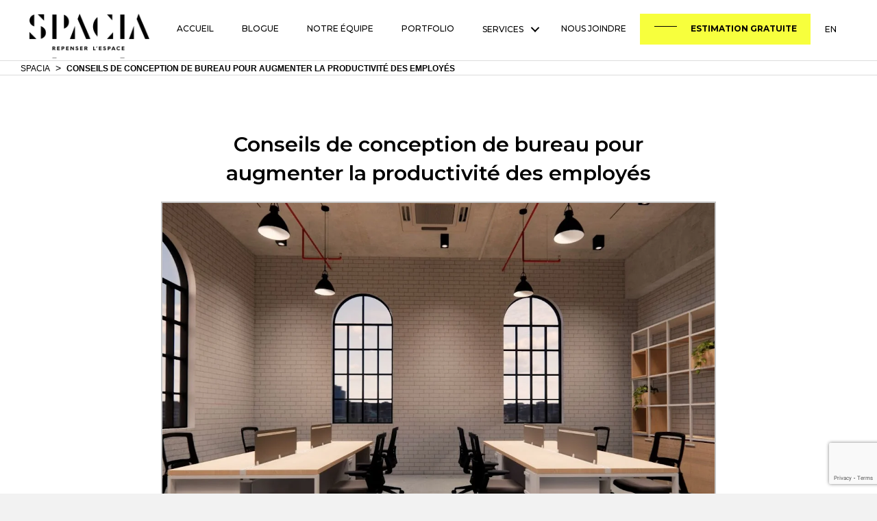

--- FILE ---
content_type: text/html; charset=UTF-8
request_url: https://spacia.ca/blogue/conseils-de-conception-de-bureau-pour-augmenter-la-productivite-des-employes/
body_size: 25314
content:
<!DOCTYPE html>
<html lang="fr-CA" prefix="og: https://ogp.me/ns#">
<head>
<meta charset="UTF-8" />
<meta name='viewport' content='width=device-width, initial-scale=1.0' />
<meta http-equiv='X-UA-Compatible' content='IE=edge' />
<link rel="profile" href="https://gmpg.org/xfn/11" />
<link rel="alternate" hreflang="en" href="https://spacia.ca/en/blogue/office-design-tips-to-boost-employee-productivity/" />
<link rel="alternate" hreflang="fr" href="https://spacia.ca/blogue/conseils-de-conception-de-bureau-pour-augmenter-la-productivite-des-employes/" />
<link rel="alternate" hreflang="x-default" href="https://spacia.ca/blogue/conseils-de-conception-de-bureau-pour-augmenter-la-productivite-des-employes/" />

<!-- Google Tag Manager for WordPress by gtm4wp.com -->
<script data-cfasync="false" data-pagespeed-no-defer>
	var gtm4wp_datalayer_name = "dataLayer";
	var dataLayer = dataLayer || [];
</script>
<!-- End Google Tag Manager for WordPress by gtm4wp.com -->
<!-- Search Engine Optimization by Rank Math PRO - https://rankmath.com/ -->
<title>Conseils de design de bureau pour augmenter la productivité des employés</title>
<meta name="description" content="Découvrez des conseils d&#039;experts pour rafraîchir votre conception de bureau et augmenter la productivité de vos employés."/>
<meta name="robots" content="follow, index, max-snippet:-1, max-video-preview:-1, max-image-preview:large"/>
<link rel="canonical" href="https://spacia.ca/blogue/conseils-de-conception-de-bureau-pour-augmenter-la-productivite-des-employes/" />
<meta property="og:locale" content="fr_CA" />
<meta property="og:type" content="article" />
<meta property="og:title" content="Conseils de design de bureau pour augmenter la productivité des employés" />
<meta property="og:description" content="Découvrez des conseils d&#039;experts pour rafraîchir votre conception de bureau et augmenter la productivité de vos employés." />
<meta property="og:url" content="https://spacia.ca/blogue/conseils-de-conception-de-bureau-pour-augmenter-la-productivite-des-employes/" />
<meta property="og:site_name" content="Spacia" />
<meta property="og:updated_time" content="2025-05-01T11:40:37-04:00" />
<meta property="og:image" content="https://spacia.ca/wp-content/uploads/2022/07/Design-dintérieur-de-bureau-et-productivité-.jpeg" />
<meta property="og:image:secure_url" content="https://spacia.ca/wp-content/uploads/2022/07/Design-dintérieur-de-bureau-et-productivité-.jpeg" />
<meta property="og:image:width" content="1600" />
<meta property="og:image:height" content="900" />
<meta property="og:image:alt" content="Design d&#039;intérieur de bureau et productivité" />
<meta property="og:image:type" content="image/jpeg" />
<meta name="twitter:card" content="summary_large_image" />
<meta name="twitter:title" content="Conseils de design de bureau pour augmenter la productivité des employés" />
<meta name="twitter:description" content="Découvrez des conseils d&#039;experts pour rafraîchir votre conception de bureau et augmenter la productivité de vos employés." />
<meta name="twitter:image" content="https://spacia.ca/wp-content/uploads/2022/07/Design-dintérieur-de-bureau-et-productivité-.jpeg" />
<!-- /Rank Math WordPress SEO plugin -->

<link rel='dns-prefetch' href='//unpkg.com' />
<link rel='dns-prefetch' href='//www.googletagmanager.com' />
<link rel='dns-prefetch' href='//fonts.googleapis.com' />
<link href='https://fonts.gstatic.com' crossorigin rel='preconnect' />
<link rel="alternate" type="application/rss+xml" title="Spacia &raquo; Flux" href="https://spacia.ca/feed/" />
<link rel="alternate" type="application/rss+xml" title="Spacia &raquo; Flux des commentaires" href="https://spacia.ca/comments/feed/" />
<link rel="preload" href="https://spacia.ca/wp-content/plugins/bb-plugin/fonts/fontawesome/5.15.4/webfonts/fa-solid-900.woff2" as="font" type="font/woff2" crossorigin="anonymous">
<link rel="preload" href="https://spacia.ca/wp-content/plugins/bb-plugin/fonts/fontawesome/5.15.4/webfonts/fa-regular-400.woff2" as="font" type="font/woff2" crossorigin="anonymous">
<link rel="preload" href="https://spacia.ca/wp-content/plugins/bb-plugin/fonts/fontawesome/5.15.4/webfonts/fa-brands-400.woff2" as="font" type="font/woff2" crossorigin="anonymous">
	    <meta property="og:image" content="https://spacia.ca/wp-content/uploads/2022/07/Design-dintérieur-de-bureau-et-productivité-.jpeg"/>
	  <meta property="fb:app_id" content="847940876095777" /><script>
window._wpemojiSettings = {"baseUrl":"https:\/\/s.w.org\/images\/core\/emoji\/15.0.3\/72x72\/","ext":".png","svgUrl":"https:\/\/s.w.org\/images\/core\/emoji\/15.0.3\/svg\/","svgExt":".svg","source":{"concatemoji":"https:\/\/spacia.ca\/wp-includes\/js\/wp-emoji-release.min.js?ver=8c33b1fdafacca888a38f8b93865ba3a"}};
/*! This file is auto-generated */
!function(i,n){var o,s,e;function c(e){try{var t={supportTests:e,timestamp:(new Date).valueOf()};sessionStorage.setItem(o,JSON.stringify(t))}catch(e){}}function p(e,t,n){e.clearRect(0,0,e.canvas.width,e.canvas.height),e.fillText(t,0,0);var t=new Uint32Array(e.getImageData(0,0,e.canvas.width,e.canvas.height).data),r=(e.clearRect(0,0,e.canvas.width,e.canvas.height),e.fillText(n,0,0),new Uint32Array(e.getImageData(0,0,e.canvas.width,e.canvas.height).data));return t.every(function(e,t){return e===r[t]})}function u(e,t,n){switch(t){case"flag":return n(e,"\ud83c\udff3\ufe0f\u200d\u26a7\ufe0f","\ud83c\udff3\ufe0f\u200b\u26a7\ufe0f")?!1:!n(e,"\ud83c\uddfa\ud83c\uddf3","\ud83c\uddfa\u200b\ud83c\uddf3")&&!n(e,"\ud83c\udff4\udb40\udc67\udb40\udc62\udb40\udc65\udb40\udc6e\udb40\udc67\udb40\udc7f","\ud83c\udff4\u200b\udb40\udc67\u200b\udb40\udc62\u200b\udb40\udc65\u200b\udb40\udc6e\u200b\udb40\udc67\u200b\udb40\udc7f");case"emoji":return!n(e,"\ud83d\udc26\u200d\u2b1b","\ud83d\udc26\u200b\u2b1b")}return!1}function f(e,t,n){var r="undefined"!=typeof WorkerGlobalScope&&self instanceof WorkerGlobalScope?new OffscreenCanvas(300,150):i.createElement("canvas"),a=r.getContext("2d",{willReadFrequently:!0}),o=(a.textBaseline="top",a.font="600 32px Arial",{});return e.forEach(function(e){o[e]=t(a,e,n)}),o}function t(e){var t=i.createElement("script");t.src=e,t.defer=!0,i.head.appendChild(t)}"undefined"!=typeof Promise&&(o="wpEmojiSettingsSupports",s=["flag","emoji"],n.supports={everything:!0,everythingExceptFlag:!0},e=new Promise(function(e){i.addEventListener("DOMContentLoaded",e,{once:!0})}),new Promise(function(t){var n=function(){try{var e=JSON.parse(sessionStorage.getItem(o));if("object"==typeof e&&"number"==typeof e.timestamp&&(new Date).valueOf()<e.timestamp+604800&&"object"==typeof e.supportTests)return e.supportTests}catch(e){}return null}();if(!n){if("undefined"!=typeof Worker&&"undefined"!=typeof OffscreenCanvas&&"undefined"!=typeof URL&&URL.createObjectURL&&"undefined"!=typeof Blob)try{var e="postMessage("+f.toString()+"("+[JSON.stringify(s),u.toString(),p.toString()].join(",")+"));",r=new Blob([e],{type:"text/javascript"}),a=new Worker(URL.createObjectURL(r),{name:"wpTestEmojiSupports"});return void(a.onmessage=function(e){c(n=e.data),a.terminate(),t(n)})}catch(e){}c(n=f(s,u,p))}t(n)}).then(function(e){for(var t in e)n.supports[t]=e[t],n.supports.everything=n.supports.everything&&n.supports[t],"flag"!==t&&(n.supports.everythingExceptFlag=n.supports.everythingExceptFlag&&n.supports[t]);n.supports.everythingExceptFlag=n.supports.everythingExceptFlag&&!n.supports.flag,n.DOMReady=!1,n.readyCallback=function(){n.DOMReady=!0}}).then(function(){return e}).then(function(){var e;n.supports.everything||(n.readyCallback(),(e=n.source||{}).concatemoji?t(e.concatemoji):e.wpemoji&&e.twemoji&&(t(e.twemoji),t(e.wpemoji)))}))}((window,document),window._wpemojiSettings);
</script>

<link rel='stylesheet' id='formidable-css' href='https://spacia.ca/wp-content/plugins/formidable/css/formidableforms.css?ver=4171324' media='all' />
<style id='wp-emoji-styles-inline-css'>

	img.wp-smiley, img.emoji {
		display: inline !important;
		border: none !important;
		box-shadow: none !important;
		height: 1em !important;
		width: 1em !important;
		margin: 0 0.07em !important;
		vertical-align: -0.1em !important;
		background: none !important;
		padding: 0 !important;
	}
</style>
<link rel='stylesheet' id='wp-block-library-css' href='https://spacia.ca/wp-includes/css/dist/block-library/style.min.css?ver=8c33b1fdafacca888a38f8b93865ba3a' media='all' />
<style id='wp-block-library-theme-inline-css'>
.wp-block-audio :where(figcaption){color:#555;font-size:13px;text-align:center}.is-dark-theme .wp-block-audio :where(figcaption){color:#ffffffa6}.wp-block-audio{margin:0 0 1em}.wp-block-code{border:1px solid #ccc;border-radius:4px;font-family:Menlo,Consolas,monaco,monospace;padding:.8em 1em}.wp-block-embed :where(figcaption){color:#555;font-size:13px;text-align:center}.is-dark-theme .wp-block-embed :where(figcaption){color:#ffffffa6}.wp-block-embed{margin:0 0 1em}.blocks-gallery-caption{color:#555;font-size:13px;text-align:center}.is-dark-theme .blocks-gallery-caption{color:#ffffffa6}:root :where(.wp-block-image figcaption){color:#555;font-size:13px;text-align:center}.is-dark-theme :root :where(.wp-block-image figcaption){color:#ffffffa6}.wp-block-image{margin:0 0 1em}.wp-block-pullquote{border-bottom:4px solid;border-top:4px solid;color:currentColor;margin-bottom:1.75em}.wp-block-pullquote cite,.wp-block-pullquote footer,.wp-block-pullquote__citation{color:currentColor;font-size:.8125em;font-style:normal;text-transform:uppercase}.wp-block-quote{border-left:.25em solid;margin:0 0 1.75em;padding-left:1em}.wp-block-quote cite,.wp-block-quote footer{color:currentColor;font-size:.8125em;font-style:normal;position:relative}.wp-block-quote.has-text-align-right{border-left:none;border-right:.25em solid;padding-left:0;padding-right:1em}.wp-block-quote.has-text-align-center{border:none;padding-left:0}.wp-block-quote.is-large,.wp-block-quote.is-style-large,.wp-block-quote.is-style-plain{border:none}.wp-block-search .wp-block-search__label{font-weight:700}.wp-block-search__button{border:1px solid #ccc;padding:.375em .625em}:where(.wp-block-group.has-background){padding:1.25em 2.375em}.wp-block-separator.has-css-opacity{opacity:.4}.wp-block-separator{border:none;border-bottom:2px solid;margin-left:auto;margin-right:auto}.wp-block-separator.has-alpha-channel-opacity{opacity:1}.wp-block-separator:not(.is-style-wide):not(.is-style-dots){width:100px}.wp-block-separator.has-background:not(.is-style-dots){border-bottom:none;height:1px}.wp-block-separator.has-background:not(.is-style-wide):not(.is-style-dots){height:2px}.wp-block-table{margin:0 0 1em}.wp-block-table td,.wp-block-table th{word-break:normal}.wp-block-table :where(figcaption){color:#555;font-size:13px;text-align:center}.is-dark-theme .wp-block-table :where(figcaption){color:#ffffffa6}.wp-block-video :where(figcaption){color:#555;font-size:13px;text-align:center}.is-dark-theme .wp-block-video :where(figcaption){color:#ffffffa6}.wp-block-video{margin:0 0 1em}:root :where(.wp-block-template-part.has-background){margin-bottom:0;margin-top:0;padding:1.25em 2.375em}
</style>
<style id='classic-theme-styles-inline-css'>
/*! This file is auto-generated */
.wp-block-button__link{color:#fff;background-color:#32373c;border-radius:9999px;box-shadow:none;text-decoration:none;padding:calc(.667em + 2px) calc(1.333em + 2px);font-size:1.125em}.wp-block-file__button{background:#32373c;color:#fff;text-decoration:none}
</style>
<style id='global-styles-inline-css'>
:root{--wp--preset--aspect-ratio--square: 1;--wp--preset--aspect-ratio--4-3: 4/3;--wp--preset--aspect-ratio--3-4: 3/4;--wp--preset--aspect-ratio--3-2: 3/2;--wp--preset--aspect-ratio--2-3: 2/3;--wp--preset--aspect-ratio--16-9: 16/9;--wp--preset--aspect-ratio--9-16: 9/16;--wp--preset--color--black: #000000;--wp--preset--color--cyan-bluish-gray: #abb8c3;--wp--preset--color--white: #ffffff;--wp--preset--color--pale-pink: #f78da7;--wp--preset--color--vivid-red: #cf2e2e;--wp--preset--color--luminous-vivid-orange: #ff6900;--wp--preset--color--luminous-vivid-amber: #fcb900;--wp--preset--color--light-green-cyan: #7bdcb5;--wp--preset--color--vivid-green-cyan: #00d084;--wp--preset--color--pale-cyan-blue: #8ed1fc;--wp--preset--color--vivid-cyan-blue: #0693e3;--wp--preset--color--vivid-purple: #9b51e0;--wp--preset--gradient--vivid-cyan-blue-to-vivid-purple: linear-gradient(135deg,rgba(6,147,227,1) 0%,rgb(155,81,224) 100%);--wp--preset--gradient--light-green-cyan-to-vivid-green-cyan: linear-gradient(135deg,rgb(122,220,180) 0%,rgb(0,208,130) 100%);--wp--preset--gradient--luminous-vivid-amber-to-luminous-vivid-orange: linear-gradient(135deg,rgba(252,185,0,1) 0%,rgba(255,105,0,1) 100%);--wp--preset--gradient--luminous-vivid-orange-to-vivid-red: linear-gradient(135deg,rgba(255,105,0,1) 0%,rgb(207,46,46) 100%);--wp--preset--gradient--very-light-gray-to-cyan-bluish-gray: linear-gradient(135deg,rgb(238,238,238) 0%,rgb(169,184,195) 100%);--wp--preset--gradient--cool-to-warm-spectrum: linear-gradient(135deg,rgb(74,234,220) 0%,rgb(151,120,209) 20%,rgb(207,42,186) 40%,rgb(238,44,130) 60%,rgb(251,105,98) 80%,rgb(254,248,76) 100%);--wp--preset--gradient--blush-light-purple: linear-gradient(135deg,rgb(255,206,236) 0%,rgb(152,150,240) 100%);--wp--preset--gradient--blush-bordeaux: linear-gradient(135deg,rgb(254,205,165) 0%,rgb(254,45,45) 50%,rgb(107,0,62) 100%);--wp--preset--gradient--luminous-dusk: linear-gradient(135deg,rgb(255,203,112) 0%,rgb(199,81,192) 50%,rgb(65,88,208) 100%);--wp--preset--gradient--pale-ocean: linear-gradient(135deg,rgb(255,245,203) 0%,rgb(182,227,212) 50%,rgb(51,167,181) 100%);--wp--preset--gradient--electric-grass: linear-gradient(135deg,rgb(202,248,128) 0%,rgb(113,206,126) 100%);--wp--preset--gradient--midnight: linear-gradient(135deg,rgb(2,3,129) 0%,rgb(40,116,252) 100%);--wp--preset--font-size--small: 13px;--wp--preset--font-size--medium: 20px;--wp--preset--font-size--large: 36px;--wp--preset--font-size--x-large: 42px;--wp--preset--spacing--20: 0.44rem;--wp--preset--spacing--30: 0.67rem;--wp--preset--spacing--40: 1rem;--wp--preset--spacing--50: 1.5rem;--wp--preset--spacing--60: 2.25rem;--wp--preset--spacing--70: 3.38rem;--wp--preset--spacing--80: 5.06rem;--wp--preset--shadow--natural: 6px 6px 9px rgba(0, 0, 0, 0.2);--wp--preset--shadow--deep: 12px 12px 50px rgba(0, 0, 0, 0.4);--wp--preset--shadow--sharp: 6px 6px 0px rgba(0, 0, 0, 0.2);--wp--preset--shadow--outlined: 6px 6px 0px -3px rgba(255, 255, 255, 1), 6px 6px rgba(0, 0, 0, 1);--wp--preset--shadow--crisp: 6px 6px 0px rgba(0, 0, 0, 1);}:where(.is-layout-flex){gap: 0.5em;}:where(.is-layout-grid){gap: 0.5em;}body .is-layout-flex{display: flex;}.is-layout-flex{flex-wrap: wrap;align-items: center;}.is-layout-flex > :is(*, div){margin: 0;}body .is-layout-grid{display: grid;}.is-layout-grid > :is(*, div){margin: 0;}:where(.wp-block-columns.is-layout-flex){gap: 2em;}:where(.wp-block-columns.is-layout-grid){gap: 2em;}:where(.wp-block-post-template.is-layout-flex){gap: 1.25em;}:where(.wp-block-post-template.is-layout-grid){gap: 1.25em;}.has-black-color{color: var(--wp--preset--color--black) !important;}.has-cyan-bluish-gray-color{color: var(--wp--preset--color--cyan-bluish-gray) !important;}.has-white-color{color: var(--wp--preset--color--white) !important;}.has-pale-pink-color{color: var(--wp--preset--color--pale-pink) !important;}.has-vivid-red-color{color: var(--wp--preset--color--vivid-red) !important;}.has-luminous-vivid-orange-color{color: var(--wp--preset--color--luminous-vivid-orange) !important;}.has-luminous-vivid-amber-color{color: var(--wp--preset--color--luminous-vivid-amber) !important;}.has-light-green-cyan-color{color: var(--wp--preset--color--light-green-cyan) !important;}.has-vivid-green-cyan-color{color: var(--wp--preset--color--vivid-green-cyan) !important;}.has-pale-cyan-blue-color{color: var(--wp--preset--color--pale-cyan-blue) !important;}.has-vivid-cyan-blue-color{color: var(--wp--preset--color--vivid-cyan-blue) !important;}.has-vivid-purple-color{color: var(--wp--preset--color--vivid-purple) !important;}.has-black-background-color{background-color: var(--wp--preset--color--black) !important;}.has-cyan-bluish-gray-background-color{background-color: var(--wp--preset--color--cyan-bluish-gray) !important;}.has-white-background-color{background-color: var(--wp--preset--color--white) !important;}.has-pale-pink-background-color{background-color: var(--wp--preset--color--pale-pink) !important;}.has-vivid-red-background-color{background-color: var(--wp--preset--color--vivid-red) !important;}.has-luminous-vivid-orange-background-color{background-color: var(--wp--preset--color--luminous-vivid-orange) !important;}.has-luminous-vivid-amber-background-color{background-color: var(--wp--preset--color--luminous-vivid-amber) !important;}.has-light-green-cyan-background-color{background-color: var(--wp--preset--color--light-green-cyan) !important;}.has-vivid-green-cyan-background-color{background-color: var(--wp--preset--color--vivid-green-cyan) !important;}.has-pale-cyan-blue-background-color{background-color: var(--wp--preset--color--pale-cyan-blue) !important;}.has-vivid-cyan-blue-background-color{background-color: var(--wp--preset--color--vivid-cyan-blue) !important;}.has-vivid-purple-background-color{background-color: var(--wp--preset--color--vivid-purple) !important;}.has-black-border-color{border-color: var(--wp--preset--color--black) !important;}.has-cyan-bluish-gray-border-color{border-color: var(--wp--preset--color--cyan-bluish-gray) !important;}.has-white-border-color{border-color: var(--wp--preset--color--white) !important;}.has-pale-pink-border-color{border-color: var(--wp--preset--color--pale-pink) !important;}.has-vivid-red-border-color{border-color: var(--wp--preset--color--vivid-red) !important;}.has-luminous-vivid-orange-border-color{border-color: var(--wp--preset--color--luminous-vivid-orange) !important;}.has-luminous-vivid-amber-border-color{border-color: var(--wp--preset--color--luminous-vivid-amber) !important;}.has-light-green-cyan-border-color{border-color: var(--wp--preset--color--light-green-cyan) !important;}.has-vivid-green-cyan-border-color{border-color: var(--wp--preset--color--vivid-green-cyan) !important;}.has-pale-cyan-blue-border-color{border-color: var(--wp--preset--color--pale-cyan-blue) !important;}.has-vivid-cyan-blue-border-color{border-color: var(--wp--preset--color--vivid-cyan-blue) !important;}.has-vivid-purple-border-color{border-color: var(--wp--preset--color--vivid-purple) !important;}.has-vivid-cyan-blue-to-vivid-purple-gradient-background{background: var(--wp--preset--gradient--vivid-cyan-blue-to-vivid-purple) !important;}.has-light-green-cyan-to-vivid-green-cyan-gradient-background{background: var(--wp--preset--gradient--light-green-cyan-to-vivid-green-cyan) !important;}.has-luminous-vivid-amber-to-luminous-vivid-orange-gradient-background{background: var(--wp--preset--gradient--luminous-vivid-amber-to-luminous-vivid-orange) !important;}.has-luminous-vivid-orange-to-vivid-red-gradient-background{background: var(--wp--preset--gradient--luminous-vivid-orange-to-vivid-red) !important;}.has-very-light-gray-to-cyan-bluish-gray-gradient-background{background: var(--wp--preset--gradient--very-light-gray-to-cyan-bluish-gray) !important;}.has-cool-to-warm-spectrum-gradient-background{background: var(--wp--preset--gradient--cool-to-warm-spectrum) !important;}.has-blush-light-purple-gradient-background{background: var(--wp--preset--gradient--blush-light-purple) !important;}.has-blush-bordeaux-gradient-background{background: var(--wp--preset--gradient--blush-bordeaux) !important;}.has-luminous-dusk-gradient-background{background: var(--wp--preset--gradient--luminous-dusk) !important;}.has-pale-ocean-gradient-background{background: var(--wp--preset--gradient--pale-ocean) !important;}.has-electric-grass-gradient-background{background: var(--wp--preset--gradient--electric-grass) !important;}.has-midnight-gradient-background{background: var(--wp--preset--gradient--midnight) !important;}.has-small-font-size{font-size: var(--wp--preset--font-size--small) !important;}.has-medium-font-size{font-size: var(--wp--preset--font-size--medium) !important;}.has-large-font-size{font-size: var(--wp--preset--font-size--large) !important;}.has-x-large-font-size{font-size: var(--wp--preset--font-size--x-large) !important;}
:where(.wp-block-post-template.is-layout-flex){gap: 1.25em;}:where(.wp-block-post-template.is-layout-grid){gap: 1.25em;}
:where(.wp-block-columns.is-layout-flex){gap: 2em;}:where(.wp-block-columns.is-layout-grid){gap: 2em;}
:root :where(.wp-block-pullquote){font-size: 1.5em;line-height: 1.6;}
</style>
<link rel='stylesheet' id='contact-form-7-css' href='https://spacia.ca/wp-content/plugins/contact-form-7/includes/css/styles.css?ver=6.0.6' media='all' />
<link rel='stylesheet' id='social-plugin-front-css-css' href='https://spacia.ca/wp-content/plugins/social-plugin/css/social-plugin-front.css?ver=8c33b1fdafacca888a38f8b93865ba3a' media='all' />
<link rel='stylesheet' id='wpcf7-redirect-script-frontend-css' href='https://spacia.ca/wp-content/plugins/wpcf7-redirect/build/css/wpcf7-redirect-frontend.min.css?ver=1.1' media='all' />
<link rel='stylesheet' id='wpml-legacy-horizontal-list-0-css' href='https://spacia.ca/wp-content/plugins/sitepress-multilingual-cms/templates/language-switchers/legacy-list-horizontal/style.min.css?ver=1' media='all' />
<link rel='stylesheet' id='wpml-menu-item-0-css' href='https://spacia.ca/wp-content/plugins/sitepress-multilingual-cms/templates/language-switchers/menu-item/style.min.css?ver=1' media='all' />
<style id='wpml-menu-item-0-inline-css'>
.wpml-ls-slot-3, .wpml-ls-slot-3 a, .wpml-ls-slot-3 a:visited{background-color:#ffffff;color:#444444;}.wpml-ls-slot-3:hover, .wpml-ls-slot-3:hover a, .wpml-ls-slot-3 a:hover{color:#000000;background-color:#ffffff;}.wpml-ls-slot-3.wpml-ls-current-language, .wpml-ls-slot-3.wpml-ls-current-language a, .wpml-ls-slot-3.wpml-ls-current-language a:visited{color:#444444;background-color:#ffffff;}.wpml-ls-slot-3.wpml-ls-current-language:hover, .wpml-ls-slot-3.wpml-ls-current-language:hover a, .wpml-ls-slot-3.wpml-ls-current-language a:hover{color:#000000;background-color:#ffffff;}
</style>
<link rel='stylesheet' id='font-awesome-5-css' href='https://spacia.ca/wp-content/plugins/bb-plugin/fonts/fontawesome/5.15.4/css/all.min.css?ver=2.9.4.1' media='all' />
<link rel='stylesheet' id='fl-builder-layout-bundle-86a0e3b1a559a6665decd6d7187f9084-css' href='https://spacia.ca/wp-content/uploads/bb-plugin/cache/86a0e3b1a559a6665decd6d7187f9084-layout-bundle.css?ver=2.9.4.1-1.4.11.2' media='all' />
<link rel='stylesheet' id='css-css' href='https://unpkg.com/flickity@2/dist/flickity.min.css?ver=8c33b1fdafacca888a38f8b93865ba3a' media='all' />
<link rel='stylesheet' id='jquery-magnificpopup-css' href='https://spacia.ca/wp-content/plugins/bb-plugin/css/jquery.magnificpopup.min.css?ver=2.9.4.1' media='all' />
<link rel='stylesheet' id='base-css' href='https://spacia.ca/wp-content/themes/bb-theme/css/base.min.css?ver=1.7.14' media='all' />
<link rel='stylesheet' id='fl-automator-skin-css' href='https://spacia.ca/wp-content/uploads/bb-theme/skin-68015065cf7f6.css?ver=1.7.14' media='all' />
<link rel='stylesheet' id='fl-child-theme-css' href='https://spacia.ca/wp-content/themes/bb-theme-child/style.css?ver=8c33b1fdafacca888a38f8b93865ba3a' media='all' />
<link rel='stylesheet' id='fl-builder-google-fonts-fee03a23d0f2e3726667cd34af727364-css' href='//fonts.googleapis.com/css?family=Montserrat%3A600%2C700%2C400%2C500%7CLato%3A400&#038;ver=8c33b1fdafacca888a38f8b93865ba3a' media='all' />
<script src="https://spacia.ca/wp-includes/js/jquery/jquery.min.js?ver=3.7.1" id="jquery-core-js"></script>
<script src="https://spacia.ca/wp-includes/js/jquery/jquery-migrate.min.js?ver=3.4.1" id="jquery-migrate-js"></script>
<script src="https://spacia.ca/wp-content/plugins/shoogaslider/js/jquery.fitvids.js?ver=8c33b1fdafacca888a38f8b93865ba3a" id="jquery.fitvids-js"></script>
<script src="https://spacia.ca/wp-content/plugins/shoogaslider/js/shoogabxslider.js?ver=8c33b1fdafacca888a38f8b93865ba3a" id="shooga_bxslider-js"></script>
<script src="https://spacia.ca/wp-content/plugins/shoogaslider/js/shoogaslider.js?ver=8c33b1fdafacca888a38f8b93865ba3a" id="shoogaslider-js"></script>
<script src="https://spacia.ca/wp-content/plugins/social-plugin/js/script.js?ver=8c33b1fdafacca888a38f8b93865ba3a" id="social_script-js"></script>
<script src="https://unpkg.com/flickity@2/dist/flickity.pkgd.min.js?ver=8c33b1fdafacca888a38f8b93865ba3a" id="js-js"></script>
<script src="https://spacia.ca/wp-content/themes/bb-theme-child/js/functions.js?ver=8c33b1fdafacca888a38f8b93865ba3a" id="functions-js"></script>

<!-- Google tag (gtag.js) snippet added by Site Kit -->
<!-- Google Analytics snippet added by Site Kit -->
<script src="https://www.googletagmanager.com/gtag/js?id=GT-WRCP5Z49" id="google_gtagjs-js" async></script>
<script id="google_gtagjs-js-after">
window.dataLayer = window.dataLayer || [];function gtag(){dataLayer.push(arguments);}
gtag("set","linker",{"domains":["spacia.ca"]});
gtag("js", new Date());
gtag("set", "developer_id.dZTNiMT", true);
gtag("config", "GT-WRCP5Z49", {"googlesitekit_post_type":"bloge"});
 window._googlesitekit = window._googlesitekit || {}; window._googlesitekit.throttledEvents = []; window._googlesitekit.gtagEvent = (name, data) => { var key = JSON.stringify( { name, data } ); if ( !! window._googlesitekit.throttledEvents[ key ] ) { return; } window._googlesitekit.throttledEvents[ key ] = true; setTimeout( () => { delete window._googlesitekit.throttledEvents[ key ]; }, 5 ); gtag( "event", name, { ...data, event_source: "site-kit" } ); };
</script>
<link rel="https://api.w.org/" href="https://spacia.ca/wp-json/" /><link rel="EditURI" type="application/rsd+xml" title="RSD" href="https://spacia.ca/xmlrpc.php?rsd" />

<link rel='shortlink' href='https://spacia.ca/?p=6165' />
<link rel="alternate" title="oEmbed (JSON)" type="application/json+oembed" href="https://spacia.ca/wp-json/oembed/1.0/embed?url=https%3A%2F%2Fspacia.ca%2Fblogue%2Fconseils-de-conception-de-bureau-pour-augmenter-la-productivite-des-employes%2F" />
<link rel="alternate" title="oEmbed (XML)" type="text/xml+oembed" href="https://spacia.ca/wp-json/oembed/1.0/embed?url=https%3A%2F%2Fspacia.ca%2Fblogue%2Fconseils-de-conception-de-bureau-pour-augmenter-la-productivite-des-employes%2F&#038;format=xml" />
<meta name="generator" content="WPML ver:4.6.13 stt:1,4;" />
<meta name="generator" content="Site Kit by Google 1.167.0" /><script>document.documentElement.className += " js";</script>

<!-- Google Tag Manager for WordPress by gtm4wp.com -->
<!-- GTM Container placement set to footer -->
<script data-cfasync="false" data-pagespeed-no-defer type="text/javascript">
	var dataLayer_content = {"pagePostType":"bloge","pagePostType2":"single-bloge","pagePostAuthor":"SPACIA"};
	dataLayer.push( dataLayer_content );
</script>
<script data-cfasync="false">
(function(w,d,s,l,i){w[l]=w[l]||[];w[l].push({'gtm.start':
new Date().getTime(),event:'gtm.js'});var f=d.getElementsByTagName(s)[0],
j=d.createElement(s),dl=l!='dataLayer'?'&l='+l:'';j.async=true;j.src=
'//www.googletagmanager.com/gtm.js?id='+i+dl;f.parentNode.insertBefore(j,f);
})(window,document,'script','dataLayer','GTM-NC4QT2');
</script>
<!-- End Google Tag Manager for WordPress by gtm4wp.com -->
<!-- Google AdSense meta tags added by Site Kit -->
<meta name="google-adsense-platform-account" content="ca-host-pub-2644536267352236">
<meta name="google-adsense-platform-domain" content="sitekit.withgoogle.com">
<!-- End Google AdSense meta tags added by Site Kit -->
<style>.recentcomments a{display:inline !important;padding:0 !important;margin:0 !important;}</style><link rel="icon" href="https://spacia.ca/wp-content/uploads/2019/09/favicon.png" sizes="32x32" />
<link rel="icon" href="https://spacia.ca/wp-content/uploads/2019/09/favicon.png" sizes="192x192" />
<link rel="apple-touch-icon" href="https://spacia.ca/wp-content/uploads/2019/09/favicon.png" />
<meta name="msapplication-TileImage" content="https://spacia.ca/wp-content/uploads/2019/09/favicon.png" />
		<style id="wp-custom-css">
			/*
 * English version last menu item as button
 * */ 
		</style>
		<meta name="google-site-verification" content="mhv499eJi5Lksv0ombDPMwbDY345aQ0otb7LeCrYy6A" />
</head>
<body class="bloge-template-default single single-bloge postid-6165 fl-builder-2-9-4-1 fl-themer-1-4-11-2 fl-theme-1-7-14 fl-no-js fl-theme-builder-header fl-theme-builder-header-header fl-theme-builder-footer fl-theme-builder-footer-footer fl-theme-builder-singular fl-theme-builder-singular-single-blogue-page fl-framework-base fl-preset-default fl-full-width fl-search-active" itemscope="itemscope" itemtype="https://schema.org/WebPage">
<a aria-label="Sauter au contenu" class="fl-screen-reader-text" href="#fl-main-content">Sauter au contenu</a><div class="fl-page">
	<header class="fl-builder-content fl-builder-content-7 fl-builder-global-templates-locked" data-post-id="7" data-type="header" data-sticky="0" data-sticky-on="" data-sticky-breakpoint="medium" data-shrink="0" data-overlay="0" data-overlay-bg="transparent" data-shrink-image-height="50px" role="banner" itemscope="itemscope" itemtype="http://schema.org/WPHeader"><div class="fl-row fl-row-fixed-width fl-row-bg-color fl-node-5d5523970a4c5 fl-row-custom-height fl-row-align-top" data-node="5d5523970a4c5">
	<div class="fl-row-content-wrap">
						<div class="fl-row-content fl-row-fixed-width fl-node-content">
		
<div class="fl-col-group fl-node-iyfn54ja71bl" data-node="iyfn54ja71bl">
			<div class="fl-col fl-node-y7al2g60opfe fl-col-bg-color fl-col-has-cols" data-node="y7al2g60opfe">
	<div class="fl-col-content fl-node-content">
<div class="fl-col-group fl-node-wr6om2kp70yt fl-col-group-nested" data-node="wr6om2kp70yt">
			<div class="fl-col fl-node-kuys2wobrg46 fl-col-bg-color fl-col-small" data-node="kuys2wobrg46">
	<div class="fl-col-content fl-node-content"><div class="fl-module fl-module-photo fl-node-elt5imvs2rjh" data-node="elt5imvs2rjh">
	<div class="fl-module-content fl-node-content">
		<div class="fl-photo fl-photo-align-left" itemscope itemtype="https://schema.org/ImageObject">
	<div class="fl-photo-content fl-photo-img-png">
				<a href="https://spacia.ca/" target="_self" rel="nofollow"  itemprop="url">
				<img loading="lazy" decoding="async" class="fl-photo-img wp-image-7155 size-full" src="https://spacia.ca/wp-content/uploads/2024/10/Spacia_Logo_NB-1-4.png" alt="Spacia_Logo_NB (1) (4)" itemprop="image" height="808" width="2183" title="Spacia_Logo_NB (1) (4)"  data-no-lazy="1" srcset="https://spacia.ca/wp-content/uploads/2024/10/Spacia_Logo_NB-1-4.png 2183w, https://spacia.ca/wp-content/uploads/2024/10/Spacia_Logo_NB-1-4-300x111.png 300w, https://spacia.ca/wp-content/uploads/2024/10/Spacia_Logo_NB-1-4-1024x379.png 1024w, https://spacia.ca/wp-content/uploads/2024/10/Spacia_Logo_NB-1-4-768x284.png 768w, https://spacia.ca/wp-content/uploads/2024/10/Spacia_Logo_NB-1-4-1536x569.png 1536w, https://spacia.ca/wp-content/uploads/2024/10/Spacia_Logo_NB-1-4-2048x758.png 2048w" sizes="(max-width: 2183px) 100vw, 2183px" />
				</a>
					</div>
	</div>
	</div>
</div>
</div>
</div>
			<div class="fl-col fl-node-0fjov78ia5pl fl-col-bg-color" data-node="0fjov78ia5pl">
	<div class="fl-col-content fl-node-content"><div class="fl-module fl-module-menu fl-node-5d5523970a4da" data-node="5d5523970a4da">
	<div class="fl-module-content fl-node-content">
		<div class="fl-menu fl-menu-responsive-toggle-medium-mobile">
	<button class="fl-menu-mobile-toggle hamburger" aria-label="Menu"><span class="fl-menu-icon svg-container"><svg version="1.1" class="hamburger-menu" xmlns="http://www.w3.org/2000/svg" xmlns:xlink="http://www.w3.org/1999/xlink" viewBox="0 0 512 512">
<rect class="fl-hamburger-menu-top" width="512" height="102"/>
<rect class="fl-hamburger-menu-middle" y="205" width="512" height="102"/>
<rect class="fl-hamburger-menu-bottom" y="410" width="512" height="102"/>
</svg>
</span></button>	<div class="fl-clear"></div>
	<nav aria-label="Menu" itemscope="itemscope" itemtype="https://schema.org/SiteNavigationElement"><ul id="menu-header" class="menu fl-menu-horizontal fl-toggle-arrows"><li id="menu-item-28" class="menu-item menu-item-type-post_type menu-item-object-page menu-item-home"><a href="https://spacia.ca/">Accueil</a></li><li id="menu-item-1232" class="menu-item menu-item-type-post_type menu-item-object-page"><a href="https://spacia.ca/blogue/">Blogue</a></li><li id="menu-item-1810" class="menu-item menu-item-type-post_type menu-item-object-page"><a href="https://spacia.ca/equipe/">Notre équipe</a></li><li id="menu-item-1823" class="menu-item menu-item-type-post_type menu-item-object-page"><a href="https://spacia.ca/realisations/">Portfolio</a></li><li id="menu-item-1859" class="menu-item menu-item-type-post_type menu-item-object-page menu-item-has-children fl-has-submenu"><div class="fl-has-submenu-container"><a href="https://spacia.ca/services/">Services</a><span class="fl-menu-toggle"></span></div><ul class="sub-menu">	<li id="menu-item-7793" class="menu-item menu-item-type-post_type menu-item-object-servicescat"><a href="https://spacia.ca/services/amenagement-de-bureaux-service-damenagement-de-bureau-dentreprise/">Aménagement de bureaux</a></li>	<li id="menu-item-7783" class="menu-item menu-item-type-post_type menu-item-object-servicescat"><a href="https://spacia.ca/services/architecture-commerciale-2/">Architecture Commerciale</a></li>	<li id="menu-item-7814" class="menu-item menu-item-type-post_type menu-item-object-servicescat"><a href="https://spacia.ca/services/amenagement-interieur-2/">Aménagement Intérieur</a></li>	<li id="menu-item-7818" class="menu-item menu-item-type-post_type menu-item-object-servicescat"><a href="https://spacia.ca/services/agrandissement-de-batiments-commerciaux/">Agrandissement de bâtiments commerciaux</a></li>	<li id="menu-item-7805" class="menu-item menu-item-type-post_type menu-item-object-servicescat"><a href="https://spacia.ca/services/construction-multilogement/">Construction Multilogement</a></li>	<li id="menu-item-7974" class="menu-item menu-item-type-post_type menu-item-object-servicescat"><a href="https://spacia.ca/services/construction-de-batiments-mixtes/">Construction de bâtiments mixtes</a></li>	<li id="menu-item-7649" class="menu-item menu-item-type-post_type menu-item-object-servicescat"><a href="https://spacia.ca/services/construction-clinique-medicale/">Construction Clinique Médicale</a></li>	<li id="menu-item-7831" class="menu-item menu-item-type-post_type menu-item-object-servicescat"><a href="https://spacia.ca/services/construction-industrielle/">Construction Industrielle</a></li>	<li id="menu-item-7763" class="menu-item menu-item-type-post_type menu-item-object-servicescat"><a href="https://spacia.ca/services/construction-cle-en-main/">Construction Clé en Main</a></li>	<li id="menu-item-7866" class="menu-item menu-item-type-post_type menu-item-object-servicescat"><a href="https://spacia.ca/services/entrepreneur-general-2/">Entrepreneur Général</a></li>	<li id="menu-item-7870" class="menu-item menu-item-type-post_type menu-item-object-servicescat"><a href="https://spacia.ca/services/systeme-interieur-2/">Système Intérieur</a></li></ul></li><li id="menu-item-1811" class="menu-item menu-item-type-post_type menu-item-object-page"><a href="https://spacia.ca/nous_joindre/">Nous Joindre</a></li><li id="menu-item-6738" class="last-item menu-item menu-item-type-post_type menu-item-object-page"><a href="https://spacia.ca/demande-de-consultation-gratuite/">Estimation gratuite</a></li><li id="menu-item-wpml-ls-3-en" class="menu-item wpml-ls-slot-3 wpml-ls-item wpml-ls-item-en wpml-ls-menu-item wpml-ls-first-item wpml-ls-last-item menu-item-type-wpml_ls_menu_item menu-item-object-wpml_ls_menu_item"><a title="EN" href="https://spacia.ca/en/blogue/office-design-tips-to-boost-employee-productivity/"><span class="wpml-ls-native" lang="en">EN</span></a></li></ul></nav></div>
	</div>
</div>
</div>
</div>
	</div>
</div>
</div>
	</div>
		</div>
	</div>
</div>
</header>	<div id="fl-main-content" class="fl-page-content" itemprop="mainContentOfPage" role="main">

		<div class="fl-builder-content fl-builder-content-1805 fl-builder-global-templates-locked" data-post-id="1805"><div class="fl-row fl-row-full-width fl-row-bg-none fl-node-5d5d30c2de424 fl-row-default-height fl-row-align-center" data-node="5d5d30c2de424">
	<div class="fl-row-content-wrap">
						<div class="fl-row-content fl-row-fixed-width fl-node-content">
		
<div class="fl-col-group fl-node-5d5b9d963cf5d" data-node="5d5b9d963cf5d">
			<div class="fl-col fl-node-5d5b9d963cf64 fl-col-bg-color" data-node="5d5b9d963cf64">
	<div class="fl-col-content fl-node-content"><div class="fl-module fl-module-html fl-node-5d5b9d963cf67 crumbs-div" data-node="5d5b9d963cf67">
	<div class="fl-module-content fl-node-content">
		<div class="fl-html">
			<!-- Breadcrumb NavXT 7.4.1 -->
<span property="itemListElement" typeof="ListItem"><a property="item" typeof="WebPage" title="Go to Spacia." href="https://spacia.ca" class="home" ><span property="name">Spacia</span></a><meta property="position" content="1"></span>&nbsp; &gt; &nbsp;<span class="post post-bloge current-item">Conseils de conception de bureau pour augmenter la productivité des employés</span>  	</div>
	</div>
</div>
</div>
</div>
	</div>
		</div>
	</div>
</div>
<div class="fl-row fl-row-fixed-width fl-row-bg-none fl-node-5d5d30c2de43f fl-row-default-height fl-row-align-center" data-node="5d5d30c2de43f">
	<div class="fl-row-content-wrap">
						<div class="fl-row-content fl-row-fixed-width fl-node-content">
		
<div class="fl-col-group fl-node-5d5d30c2de445" data-node="5d5d30c2de445">
			<div class="fl-col fl-node-5d5d30c2de44a fl-col-bg-color" data-node="5d5d30c2de44a">
	<div class="fl-col-content fl-node-content"><div class="fl-module fl-module-heading fl-node-5d5d30c2de404" data-node="5d5d30c2de404">
	<div class="fl-module-content fl-node-content">
		<h1 class="fl-heading">
		<span class="fl-heading-text">Conseils de conception de bureau pour augmenter la productivité des employés</span>
	</h1>
	</div>
</div>
</div>
</div>
	</div>
		</div>
	</div>
</div>
<div class="fl-row fl-row-fixed-width fl-row-bg-none fl-node-5d5d30c2de3ef fl-row-default-height fl-row-align-center" data-node="5d5d30c2de3ef">
	<div class="fl-row-content-wrap">
						<div class="fl-row-content fl-row-fixed-width fl-node-content">
		
<div class="fl-col-group fl-node-5d5d30c2de3fa" data-node="5d5d30c2de3fa">
			<div class="fl-col fl-node-5d5d30c2de400 fl-col-bg-color fl-col-has-cols" data-node="5d5d30c2de400">
	<div class="fl-col-content fl-node-content">
<div class="fl-col-group fl-node-5d5d30c2de409 fl-col-group-nested" data-node="5d5d30c2de409">
			<div class="fl-col fl-node-5d5d30c2de40e fl-col-bg-photo" data-node="5d5d30c2de40e">
	<div class="fl-col-content fl-node-content"></div>
</div>
	</div>
</div>
</div>
	</div>

<div class="fl-col-group fl-node-610d50f828597" data-node="610d50f828597">
			<div class="fl-col fl-node-610d50f8286a8 fl-col-bg-color" data-node="610d50f8286a8">
	<div class="fl-col-content fl-node-content"><div class="fl-module fl-module-fl-post-content fl-node-610d50f8284dd" data-node="610d50f8284dd">
	<div class="fl-module-content fl-node-content">
		<p><span style="font-weight: 400;">La conception de l’environnement du travail peut augmenter la productivité ainsi que la satisfaction des employés. Il y a plusieurs facteurs de conception qui peuvent transformer l’espace de votre bureau pour qu’il devienne un endroit qui favorise le bien-être des employés et la réduction du stress. </span></p>
<p><span style="font-weight: 400;">Par exemple, en maximisant la lumière naturelle dans le bureau et en vous assurant qu’il y a une bonne qualité d&rsquo;air, vous pouvez augmenter la productivité des employés. Dans cet article, nous expliquons comment la </span><a href="https://spacia.ca/services/amenagement-de-bureau/"><span style="font-weight: 400;">conception du lieu de travail</span></a><span style="font-weight: 400;"> et les </span><a href="https://spacia.ca/services/designer-dinterieur-commercial-et-industriel/"><span style="font-weight: 400;">meubles de bureau</span></a><span style="font-weight: 400;"> peuvent être un investissement qui augmente la productivité. </span></p>
<p>&nbsp;</p>
<h2><span style="font-weight: 400;">Pourquoi concevoir un bureau pour la productivité?</span></h2>
<p><b>L’environnement de travail doit être conçu pour faciliter et optimiser l’activité économique de l’entreprise. </b><span style="font-weight: 400;">C’est la raison pour laquelle la conception de bureau qui se concentre sur l&rsquo;amélioration de la productivité augmente les profits au bout de la ligne. De plus, l’espace de bureau d’une compagnie est un miroir qui reflète l’entreprise, alors l’apparence et la fonctionnalité sont très importantes. </span><span style="font-weight: 400;"> </span></p>
<p><a href="https://spacia.ca/blogue/quest-ce-que-le-design-dinterieur-commercial/"><span style="font-weight: 400;">Qu’est ce que le design intérieur commercial?</span></a></p>
<p>&nbsp;</p>
<h2><span style="font-weight: 400;">9 conseils de conception de bureau pour améliorer la productivité des employés </span></h2>
<p><span style="font-weight: 400;">Voici des </span><b>conseils de design intérieur pour améliorer la productivité de vos employés:</b><span style="font-weight: 400;"> </span></p>
<ol>
<li style="font-weight: 400;" aria-level="1"><span style="font-weight: 400;">Flexibilité</span></li>
<li style="font-weight: 400;" aria-level="1"><span style="font-weight: 400;">Disposition du bureau</span></li>
<li style="font-weight: 400;" aria-level="1"><span style="font-weight: 400;">Lumière naturelle et ventilation</span></li>
<li style="font-weight: 400;" aria-level="1"><span style="font-weight: 400;">Choix de couleurs</span></li>
<li style="font-weight: 400;" aria-level="1"><span style="font-weight: 400;">Ergonomie</span></li>
<li style="font-weight: 400;" aria-level="1"><span style="font-weight: 400;">Différentes zones de bureau</span></li>
<li style="font-weight: 400;" aria-level="1"><span style="font-weight: 400;">Plantes </span></li>
<li style="font-weight: 400;" aria-level="1"><span style="font-weight: 400;">Design intemporel </span></li>
<li style="font-weight: 400;" aria-level="1"><span style="font-weight: 400;">Contrôle de la température </span></li>
</ol>
<h3><span style="font-weight: 400;">1. Flexibilité</span></h3>
<p><span style="font-weight: 400;">Chaque bureau devrait avoir sa propre touche d’individualité. Par contre, il ne s’agit pas simplement de permettre les photos de famille et les objets personnels. Ce que nous recommandons, c’est de demander les opinions de vos employés par rapport à la disposition du bureau. Si vous consultez vos employés, ils seront plus enthousiastes et plus productifs. </span></p>
<h3><span style="font-weight: 400;">2. Disposition du bureau</span></h3>
<p><span style="font-weight: 400;">Avant de contacter un </span><a href="https://spacia.ca/services/entrepreneur-general/"><span style="font-weight: 400;">entrepreneur général</span></a><span style="font-weight: 400;"> pour l&rsquo;</span><a href="https://spacia.ca/services/amenagement-de-bureau/"><span style="font-weight: 400;">aménagement de votre bureau</span></a><span style="font-weight: 400;">,  il est important de considérer les besoins et les défis des membres de votre équipe. Ceci se fait facilement avec un sondage concernant l&rsquo;environnement de travail. Demander à votre équipe ce qu&rsquo;ils aimeraient voir et ce qui pourrait les aider dans leur travail est un élément important dans la conception du bureau qui ne peut pas être ignoré.  Il faut aussi penser à la culture de la compagnie et au budget. Une fois que vous avez rassemblé toutes ces informations, vous pouvez contacter des </span><a href="https://spacia.ca/equipe/"><span style="font-weight: 400;">spécialistes en aménagement</span></a><span style="font-weight: 400;">. </span></p>
<p><a href="https://spacia.ca/blogue/comment-planifier-des-renovations-commerciales-majeures/"><span style="font-weight: 400;">Comment planifier des rénovations commerciales majeures?</span></a></p>
<h3><span style="font-weight: 400;">3. Lumière naturelle et ventilation </span></h3>
<p><span style="font-weight: 400;">La lumière affecte la productivité au bureau et la santé mentale des employés. La </span><a href="https://spacia.ca/blogue/les-cloisons-de-verre-une-tendance-a-integrer-dans-nimporte-quel-milieu-de-travail/"><span style="font-weight: 400;">lumière naturelle</span></a><span style="font-weight: 400;"> est reconnue pour son importance dans les rythmes circadiens et elle peut aussi augmenter le bonheur ainsi que l’absorption de vitamine D de vos employés. S’il est impossible d’installer plus de fenêtres dans votre bureau, un </span><a href="https://spacia.ca/services/entrepreneur-general/"><span style="font-weight: 400;">entrepreneur général expérimenté</span></a><span style="font-weight: 400;"> peut trouver des solutions pour permettre à la lumière naturelle d’entrer dans votre espace. Si c’est impossible à cause de votre situation géographique, vous pouvez acheter des lampes spectre-complet pour imiter l&rsquo;apparence de la lumière naturelle.  </span></p>
<h3><span style="font-weight: 400;">4. Choix de couleurs </span></h3>
<p><span style="font-weight: 400;">Peindre les murs du bureau avec du vert vif ou du jaune printanier peut sembler une bonne idée à première vue, mais vous risquez de vous tanner rapidement de ces couleurs dans votre quotidien. Pour la conception de bureau, il est préférable de sélectionner des couleurs neutres comme le blanc et le gris pour ne pas distraire les employés dans leur travail. Gardez en tête que les couleurs ont des effets particuliers sur la psychologie humaine (ex. émotions, comportement, etc.).</span></p>
<p><a href="https://spacia.ca/blogue/comment-choisir-une-couleur-pour-votre-bureau/"><span style="font-weight: 400;">Comment choisir une couleur pour votre bureau</span></a><span style="font-weight: 400;">?</span></p>
<h3><span style="font-weight: 400;">5. Ergonomie</span></h3>
<p><span style="font-weight: 400;">L&rsquo;ergonomie est une science qui se concentre sur la conception de produits, de machines, d’outils, et d’environnements qui conviennent au corps humain de façon efficace et confortable. </span><b>En plus de la prévention de blessures et de l‘inconfort, l’ergonomie peut améliorer la productivité en réduisant la fatigue.</b></p>
<p><span style="font-weight: 400;">L’ergonomie est aussi applicable aux moniteurs d&rsquo;écrans, aux claviers, et aux équipements utilisés au travail, comme les imprimantes et les photocopieuses. Ces items doivent être placés correctement pour que les employés puissent les utiliser confortablement sans devenir fatigués trop rapidement à travers des mouvements répétitifs comme taper sur le clavier ou cliquer sur une souris. </span></p>
<h3><span style="font-weight: 400;">6. Différentes zones de bureau</span></h3>
<p><span style="font-weight: 400;">En aménageant différents espaces dans le bureau qui peuvent être utilisés pour des tâches spécifiques, la productivité et le bien-</span><span style="font-weight: 400;">être</span><span style="font-weight: 400;"> des employés peuvent </span><span style="font-weight: 400;">être</span><span style="font-weight: 400;"> améliorés.  </span></p>
<p><span style="font-weight: 400;">Voici les zones communes que l’on retrouve souvent dans les environnements de travail modernes: </span></p>
<ul>
<li style="font-weight: 400;" aria-level="1"><b>Espaces de collaboration:</b><span style="font-weight: 400;"> cela inclut les salles de pause, les salles de conférence, et les salles à manger qui encouragent votre équipe à socialiser et à échanger des idées. </span></li>
<li style="font-weight: 400;" aria-level="1"><b>Zones de plaisir:</b><span style="font-weight: 400;"> ce sont des endroits dans le bureau où les employés peuvent se relaxer et s’amuser.</span></li>
<li style="font-weight: 400;" aria-level="1"><b>Zones silencieuses: </b><span style="font-weight: 400;">cet espace est pour ceux qui ont besoin de se recharger. C&rsquo;est l’endroit où les employés peuvent prendre une sieste ou penser sans interruption.</span></li>
<li style="font-weight: 400;" aria-level="1"><b>Zones privées:</b><span style="font-weight: 400;"> où les employés peuvent travailler sur leurs tâches en toute tranquillité. </span></li>
</ul>
<p><a href="https://spacia.ca/blogue/choisir-entre-la-relocalisation-et-la-renovation/"><span style="font-weight: 400;">Choisir entre la relocalisation et la rénovation</span></a></p>
<h3><span style="font-weight: 400;">7. Plantes </span></h3>
<p><span style="font-weight: 400;">Le cerveau humain adore la nature. Ceci explique pourquoi le bien-</span><span style="font-weight: 400;">être</span><span style="font-weight: 400;"> des employés augmente avec la présence des plantes. Certaines études confirment que la présence de plantes dans le bureau améliore la qualité de l’air en enlevant des polluants nuisibles. Les plantes ont aussi l’effet de stabiliser le niveau d’humidité et elles peuvent réduire les symptômes du syndrome du bâtiment malsain.</span><b> Les plantes permettent également de réduire le niveau de stress, de maladie, et le bruit</b><b>. </b></p>
<h3><span style="font-weight: 400;">8. Design intemporel</span></h3>
<p><span style="font-weight: 400;">C’est une combinaison de petits détails qui vont redynamiser un espace. En investissant dans des pièces d’art et d’autres éléments de décoration, il est possible de fournir une atmosphère plus personnelle à votre bureau, créant ainsi l’environnement de travail parfait pour l’efficacité. </span></p>
<p><span style="font-weight: 400;">La fonctionnalité est d’importance prioritaire, mais si vous avez le budget pour décorer votre espace de bureau avec un thème intemporel, vous devriez le faire. Le décor devrait encapsuler l’esthétique de votre compagnie puisque </span><b>la conception de bureau est un excellent transmetteur de la culture de la compagnie.</b></p>
<h3><span style="font-weight: 400;">9. Contrôle de la température </span></h3>
<p><span style="font-weight: 400;">Ce point est souvent oublié, mais la température de la pièce a un énorme impact sur la productivité des employés. S’il fait trop froid ou trop chaud, vos employés ne seront pas capables de se concentrer à 100% sur leurs tâches. C’est pour cette raison que vous devriez demander à votre entrepreneur général d’inspecter vos </span><span style="font-weight: 400;">fenêtres</span><span style="font-weight: 400;"> afin de s’assurer que votre </span><span style="font-weight: 400;">bâtisse</span><span style="font-weight: 400;"> est économe en énergie. Vous pouvez aussi installer des unités d’air climatisées pour réguler la température de votre bureau.</span></p>
<p><a href="https://spacia.ca/blogue/temperature-ideale-optimiser-le-confort-thermique-de-vos-employes/"><span style="font-weight: 400;">Optimisez le confort thermique de vos employés</span></a><span style="font-weight: 400;"> </span></p>
<p>&nbsp;</p>
<h2><span style="font-weight: 400;">Services de conception de bureau</span></h2>
<p><span style="font-weight: 400;">Les compagnies peuvent aménager leurs bureaux pour différentes raisons: pour améliorer la productivité, pour optimiser la sécurité, pour réduire les</span> <span style="font-weight: 400;">coûts</span><span style="font-weight: 400;"> d’entretien, pour faire de la place pour une expansion, pour intégrer de nouvelles technologies, pour créer une nouvelle salle de conférence, etc. Si vous désirez moderniser la disposition et la conception de votre espace de bureau, </span><a href="https://spacia.ca/services/amenagement-de-bureau/"><span style="font-weight: 400;">Spacia</span></a><span style="font-weight: 400;"> est votre meilleur allié.</span></p>
<p><span style="font-weight: 400;">Nous avons des années d’expérience dans la conception d’environnements fonctionnels et uniques qui répondent aux standards de nos clients et dépassent leurs attentes. Suivant des réunions ponctuelles et stratégiques, nous analysons avec soin votre situation pour créer un plan technique qui satisfait vos besoins et qui est nécessaire pour optimiser la conception de votre bureau. </span><i><span style="font-weight: 400;">Notre objectif? </span></i><span style="font-weight: 400;">Votre bien-</span><span style="font-weight: 400;">être</span><span style="font-weight: 400;"> et votre satisfaction. C’est l’esprit de notre processus créatif!</span></p>
<p><a href="https://spacia.ca/demande-de-consultation-gratuite/"><span style="font-weight: 400;">Consultation gratuite</span></a></p>
<p><script type="application/ld+json">
{
  "@context": "https://schema.org",
  "@type": "FAQPage",
  "mainEntity": [{
    "@type": "Question",
    "name": "Pourquoi concevoir un bureau pour la productivité?",
    "acceptedAnswer": {
      "@type": "Answer",
      "text": "L’environnement de travail doit être conçu pour faciliter et optimiser l’activité économique de l’entreprise. C’est la raison pour laquelle la conception de bureau qui se concentre sur l'amélioration de la productivité augmente les profits au bout de la ligne. De plus, l’espace de bureau d’une compagnie est un miroir qui reflète l’entreprise, alors l’apparence et la fonctionnalité sont très importantes."
    }
  },{
    "@type": "Question",
    "name": "Comment améliorer la productivité des employés?",
    "acceptedAnswer": {
      "@type": "Answer",
      "text": "- Flexibilité
Disposition du bureau
Lumière naturelle et ventilation
Choix des couleurs
Ergonomie
Différentes zones de travail dans le bureau
Plantes 
Design intemporel 
Contrôle de la température"
    }
  }]
}
</script></p>
<h2><b>Faites Confiance à SPACIA</b></h2>
<p class="" data-start="270" data-end="617">Chez <strong data-start="275" data-end="285">SPACIA</strong>, nous sommes fiers d’être un partenaire de confiance pour la <strong data-start="347" data-end="377">construction multilogement</strong> et l’installation de <strong data-start="399" data-end="422">systèmes intérieurs</strong> partout à Montréal et au Québec. Nous offrons des solutions clés en main pour des projets résidentiels, commerciaux et institutionnels, en respectant les normes les plus strictes de l’industrie.</p>
<p class="" data-start="619" data-end="970">Notre équipe travaille en conformité avec la <a href="https://www.rbq.gouv.qc.ca" target="_new" rel="noopener" data-start="664" data-end="727">Régie du bâtiment du Québec (RBQ)</a> pour assurer la sécurité, la qualité et la durabilité de chaque chantier. De plus, nous nous engageons à respecter les meilleures pratiques en matière de santé et sécurité, suivant les directives de la <a href="https://www.cnesst.gouv.qc.ca" target="_blank" rel="noopener">CNESST.</a></p>
<p class="" data-start="972" data-end="1260">Pour tous vos projets à Montréal, nous facilitons également le processus d’obtention des permis grâce à notre connaissance approfondie des exigences municipales en collaboration avec <a href="https://montreal.ca/demarches/obtenir-un-permis-de-construction-ou-de-renovation" target="_blank" rel="noopener">la Ville de Montréal.</a></p>
<p class="" data-start="1413" data-end="1707">Conscients de l’importance de la durabilité, nous pouvons aussi intégrer des solutions respectueuses de l’environnement conformes aux normes<a href="https://www.usgbc.org/leed" target="_blank" rel="noopener"> LEED</a> et aux recommandations du <a href="https://transitionenergetique.gouv.qc.ca" target="_blank" rel="noopener">Gouvernement du Québec — Transition énergétique.</a></p>
	</div>
</div>
</div>
</div>
	</div>
		</div>
	</div>
</div>
<div class="fl-row fl-row-full-width fl-row-bg-none fl-node-5d5d30c2de437 fl-row-default-height fl-row-align-center blog-posts" data-node="5d5d30c2de437">
	<div class="fl-row-content-wrap">
						<div class="fl-row-content fl-row-fixed-width fl-node-content">
		
<div class="fl-col-group fl-node-5d5d30c2de429" data-node="5d5d30c2de429">
			<div class="fl-col fl-node-5d5d30c2de42d fl-col-bg-color" data-node="5d5d30c2de42d">
	<div class="fl-col-content fl-node-content"><div class="fl-module fl-module-heading fl-node-5d5d30c2de43b" data-node="5d5d30c2de43b">
	<div class="fl-module-content fl-node-content">
		<h2 class="fl-heading">
		<span class="fl-heading-text">Articles similaires</span>
	</h2>
	</div>
</div>
<div class="fl-module fl-module-post-grid fl-node-5d5d30c2de432" data-node="5d5d30c2de432">
	<div class="fl-module-content fl-node-content">
			<div class="fl-post-grid" itemscope="itemscope" itemtype="https://schema.org/Collection">
	<div class="fl-post-column">
<div class="fl-post-grid-post fl-post-grid-image-above-title fl-post-columns-post fl-post-align-left post-8023 bloge type-bloge status-publish has-post-thumbnail hentry" itemscope itemtype="https://schema.org/CreativeWork">

	<meta itemscope itemprop="mainEntityOfPage" itemtype="https://schema.org/WebPage" itemid="https://spacia.ca/blogue/comment-lintelligence-artificielle-revolutionne-lindustrie-de-la-construction/" content="Comment l’intelligence artificielle révolutionne l’industrie de la construction" /><meta itemprop="datePublished" content="2025-05-22" /><meta itemprop="dateModified" content="2025-11-26" /><div itemprop="publisher" itemscope itemtype="https://schema.org/Organization"><meta itemprop="name" content="Spacia"></div><div itemscope itemprop="author" itemtype="https://schema.org/Person"><meta itemprop="url" content="https://spacia.ca/author/estebandev/" /><meta itemprop="name" content="estebandev" /></div><div itemscope itemprop="image" itemtype="https://schema.org/ImageObject"><meta itemprop="url" content="https://spacia.ca/wp-content/uploads/2025/05/iStock-1290710143-1-scaled.jpg" /><meta itemprop="width" content="2560" /><meta itemprop="height" content="1707" /></div><div itemprop="interactionStatistic" itemscope itemtype="https://schema.org/InteractionCounter"><meta itemprop="interactionType" content="https://schema.org/CommentAction" /><meta itemprop="userInteractionCount" content="0" /></div>	<div class="fl-post-grid-image">

	
	<a href="https://spacia.ca/blogue/comment-lintelligence-artificielle-revolutionne-lindustrie-de-la-construction/" rel="bookmark" title="Comment l’intelligence artificielle révolutionne l’industrie de la construction">
		<img width="2560" height="1707" src="https://spacia.ca/wp-content/uploads/2025/05/iStock-1290710143-1-scaled.jpg" class="attachment-full size-full wp-post-image" alt="Femme portant un casque de réalité virtuelle (VR), explorant une modélisation 3D immersive pour un projet de construction commerciale avec Spacia Construction à Montréal" decoding="async" loading="lazy" srcset="https://spacia.ca/wp-content/uploads/2025/05/iStock-1290710143-1-scaled.jpg 2560w, https://spacia.ca/wp-content/uploads/2025/05/iStock-1290710143-1-300x200.jpg 300w, https://spacia.ca/wp-content/uploads/2025/05/iStock-1290710143-1-1024x683.jpg 1024w, https://spacia.ca/wp-content/uploads/2025/05/iStock-1290710143-1-768x512.jpg 768w, https://spacia.ca/wp-content/uploads/2025/05/iStock-1290710143-1-1536x1024.jpg 1536w, https://spacia.ca/wp-content/uploads/2025/05/iStock-1290710143-1-2048x1365.jpg 2048w" sizes="(max-width: 2560px) 100vw, 2560px" />	</a>

	
</div>

	<div class="fl-post-grid-text">

		<h2 class="fl-post-grid-title" itemprop="headline">
			<a href="https://spacia.ca/blogue/comment-lintelligence-artificielle-revolutionne-lindustrie-de-la-construction/" title="Comment l’intelligence artificielle révolutionne l’industrie de la construction">Comment l’intelligence artificielle révolutionne l’industrie de la construction</a>
		</h2>

		
				<div class="fl-post-grid-meta">
														<span class="fl-post-grid-date">
					22 mai 2025				</span>
								</div>
		
		
		
	
	
	
		
				<div class="fl-post-grid-content">
							<p>L’intelligence artificielle (IA) redéfinit les normes de									<a class="fl-post-grid-more" href="https://spacia.ca/blogue/comment-lintelligence-artificielle-revolutionne-lindustrie-de-la-construction/" title="Comment l’intelligence artificielle révolutionne l’industrie de la construction">LIRE LA SUITE</a>
					</div>
		
		
	</div>
</div>

</div>
<div class="fl-post-column">
<div class="fl-post-grid-post fl-post-grid-image-above-title fl-post-columns-post fl-post-align-left post-4581 bloge type-bloge status-publish has-post-thumbnail hentry blogue-evaluez-vos-espace blogue-demandez-votre-consultation-gratuite" itemscope itemtype="https://schema.org/CreativeWork">

	<meta itemscope itemprop="mainEntityOfPage" itemtype="https://schema.org/WebPage" itemid="https://spacia.ca/blogue/lavenir-des-bureaux-au-quebec/" content="L’avenir des bureaux au Québec: entre innovation, bien-être et durabilité" /><meta itemprop="datePublished" content="2025-04-09" /><meta itemprop="dateModified" content="2025-11-26" /><div itemprop="publisher" itemscope itemtype="https://schema.org/Organization"><meta itemprop="name" content="Spacia"></div><div itemscope itemprop="author" itemtype="https://schema.org/Person"><meta itemprop="url" content="https://spacia.ca/author/spacia/" /><meta itemprop="name" content="SPACIA" /></div><div itemscope itemprop="image" itemtype="https://schema.org/ImageObject"><meta itemprop="url" content="https://spacia.ca/wp-content/uploads/2020/12/iStock-1496805696-scaled.jpg" /><meta itemprop="width" content="2560" /><meta itemprop="height" content="1708" /></div><div itemprop="interactionStatistic" itemscope itemtype="https://schema.org/InteractionCounter"><meta itemprop="interactionType" content="https://schema.org/CommentAction" /><meta itemprop="userInteractionCount" content="0" /></div>	<div class="fl-post-grid-image">

	
	<a href="https://spacia.ca/blogue/lavenir-des-bureaux-au-quebec/" rel="bookmark" title="L’avenir des bureaux au Québec: entre innovation, bien-être et durabilité">
		<img width="2560" height="1708" src="https://spacia.ca/wp-content/uploads/2020/12/iStock-1496805696-scaled.jpg" class="attachment-full size-full wp-post-image" alt="Modern commercial office interior design in Montreal by SPACIA" decoding="async" loading="lazy" srcset="https://spacia.ca/wp-content/uploads/2020/12/iStock-1496805696-scaled.jpg 2560w, https://spacia.ca/wp-content/uploads/2020/12/iStock-1496805696-300x200.jpg 300w, https://spacia.ca/wp-content/uploads/2020/12/iStock-1496805696-1024x683.jpg 1024w, https://spacia.ca/wp-content/uploads/2020/12/iStock-1496805696-768x512.jpg 768w, https://spacia.ca/wp-content/uploads/2020/12/iStock-1496805696-1536x1025.jpg 1536w, https://spacia.ca/wp-content/uploads/2020/12/iStock-1496805696-2048x1366.jpg 2048w" sizes="(max-width: 2560px) 100vw, 2560px" />	</a>

	
</div>

	<div class="fl-post-grid-text">

		<h2 class="fl-post-grid-title" itemprop="headline">
			<a href="https://spacia.ca/blogue/lavenir-des-bureaux-au-quebec/" title="L’avenir des bureaux au Québec: entre innovation, bien-être et durabilité">L’avenir des bureaux au Québec: entre innovation, bien-être et durabilité</a>
		</h2>

		
				<div class="fl-post-grid-meta">
														<span class="fl-post-grid-date">
					09 avril 2025				</span>
								</div>
		
		
		
	
	
	
		
				<div class="fl-post-grid-content">
							<p>Le monde du travail évolue rapidement et le modèle hybride									<a class="fl-post-grid-more" href="https://spacia.ca/blogue/lavenir-des-bureaux-au-quebec/" title="L’avenir des bureaux au Québec: entre innovation, bien-être et durabilité">LIRE LA SUITE</a>
					</div>
		
		
	</div>
</div>

</div>
<div class="fl-post-column">
<div class="fl-post-grid-post fl-post-grid-image-above-title fl-post-columns-post fl-post-align-left post-6196 bloge type-bloge status-publish has-post-thumbnail hentry blogue-actualites" itemscope itemtype="https://schema.org/CreativeWork">

	<meta itemscope itemprop="mainEntityOfPage" itemtype="https://schema.org/WebPage" itemid="https://spacia.ca/blogue/comment-linflation-affecte-les-couts-de-la-construction-commerciale/" content="Comment l&rsquo;inflation affecte les coûts de la construction commerciale" /><meta itemprop="datePublished" content="2022-08-17" /><meta itemprop="dateModified" content="2025-08-26" /><div itemprop="publisher" itemscope itemtype="https://schema.org/Organization"><meta itemprop="name" content="Spacia"></div><div itemscope itemprop="author" itemtype="https://schema.org/Person"><meta itemprop="url" content="https://spacia.ca/author/spacia/" /><meta itemprop="name" content="SPACIA" /></div><div itemscope itemprop="image" itemtype="https://schema.org/ImageObject"><meta itemprop="url" content="https://spacia.ca/wp-content/uploads/2025/02/iStock-1178344485-scaled.jpg" /><meta itemprop="width" content="2560" /><meta itemprop="height" content="1707" /></div><div itemprop="interactionStatistic" itemscope itemtype="https://schema.org/InteractionCounter"><meta itemprop="interactionType" content="https://schema.org/CommentAction" /><meta itemprop="userInteractionCount" content="0" /></div>	<div class="fl-post-grid-image">

	
	<a href="https://spacia.ca/blogue/comment-linflation-affecte-les-couts-de-la-construction-commerciale/" rel="bookmark" title="Comment l&rsquo;inflation affecte les coûts de la construction commerciale">
		<img width="2560" height="1707" src="https://spacia.ca/wp-content/uploads/2025/02/iStock-1178344485-scaled.jpg" class="attachment-full size-full wp-post-image" alt="Contemporary workspace interior for commercial renovation in Quebec" decoding="async" loading="lazy" srcset="https://spacia.ca/wp-content/uploads/2025/02/iStock-1178344485-scaled.jpg 2560w, https://spacia.ca/wp-content/uploads/2025/02/iStock-1178344485-300x200.jpg 300w, https://spacia.ca/wp-content/uploads/2025/02/iStock-1178344485-1024x683.jpg 1024w, https://spacia.ca/wp-content/uploads/2025/02/iStock-1178344485-768x512.jpg 768w, https://spacia.ca/wp-content/uploads/2025/02/iStock-1178344485-1536x1024.jpg 1536w, https://spacia.ca/wp-content/uploads/2025/02/iStock-1178344485-2048x1365.jpg 2048w" sizes="(max-width: 2560px) 100vw, 2560px" />	</a>

	
</div>

	<div class="fl-post-grid-text">

		<h2 class="fl-post-grid-title" itemprop="headline">
			<a href="https://spacia.ca/blogue/comment-linflation-affecte-les-couts-de-la-construction-commerciale/" title="Comment l&rsquo;inflation affecte les coûts de la construction commerciale">Comment l&rsquo;inflation affecte les coûts de la construction commerciale</a>
		</h2>

		
				<div class="fl-post-grid-meta">
														<span class="fl-post-grid-date">
					17 août 2022				</span>
								</div>
		
		
		
	
	
	
		
				<div class="fl-post-grid-content">
							<p>L&rsquo;inflation est l&rsquo;un des principaux défis que									<a class="fl-post-grid-more" href="https://spacia.ca/blogue/comment-linflation-affecte-les-couts-de-la-construction-commerciale/" title="Comment l&rsquo;inflation affecte les coûts de la construction commerciale">LIRE LA SUITE</a>
					</div>
		
		
	</div>
</div>

</div>
	</div>
<div class="fl-clear"></div>
	</div>
</div>
</div>
</div>
	</div>
		</div>
	</div>
</div>
</div>
	</div><!-- .fl-page-content -->
	<footer class="fl-builder-content fl-builder-content-20 fl-builder-global-templates-locked" data-post-id="20" data-type="footer" itemscope="itemscope" itemtype="http://schema.org/WPFooter"><div class="fl-row fl-row-full-width fl-row-bg-color fl-node-5d5529c85b0e9 fl-row-default-height fl-row-align-center" data-node="5d5529c85b0e9">
	<div class="fl-row-content-wrap">
						<div class="fl-row-content fl-row-fixed-width fl-node-content">
		
<div class="fl-col-group fl-node-5d67c1a49889d" data-node="5d67c1a49889d">
			<div class="fl-col fl-node-5d67c1a498a36 fl-col-bg-color fl-col-small" data-node="5d67c1a498a36">
	<div class="fl-col-content fl-node-content"><div class="fl-module fl-module-photo fl-node-5d5a72194a791" data-node="5d5a72194a791">
	<div class="fl-module-content fl-node-content">
		<div class="fl-photo fl-photo-align-left" itemscope itemtype="https://schema.org/ImageObject">
	<div class="fl-photo-content fl-photo-img-png">
				<a href="https://spacia.ca" target="_self" itemprop="url">
				<img loading="lazy" decoding="async" class="fl-photo-img wp-image-1954 size-full" src="https://spacia.ca/wp-content/uploads/2019/08/logo-footer.png" alt="logo-footer" itemprop="image" height="60" width="203" title="logo-footer"  />
				</a>
					</div>
	</div>
	</div>
</div>
<div class="fl-module fl-module-menu fl-node-5d5a756b654ca" data-node="5d5a756b654ca">
	<div class="fl-module-content fl-node-content">
		<div class="fl-menu">
		<div class="fl-clear"></div>
	<nav aria-label="Menu" itemscope="itemscope" itemtype="https://schema.org/SiteNavigationElement"><div class="menu fl-menu-vertical fl-toggle-none"><ul><li id="menu-item-4" class=""><a></a></li><li id="menu-item-34" class=""><a></a></li><li id="menu-item-236" class=""><a></a></li><li id="menu-item-24" class=""><a></a></li><li id="menu-item-624" class=""><a></a></li><li id="menu-item-388" class=""><a></a></li><li id="menu-item-58" class=""><a></a></li><li id="menu-item-72" class=""><a></a></li><li id="menu-item-92" class=""><a></a></li><li id="menu-item-1416" class=""><a></a></li><li id="menu-item-116" class=""><a></a></li><li id="menu-item-161" class=""><a></a></li><li id="menu-item-5708" class=""><a></a></li></ul></div></nav></div>
	</div>
</div>
<div class="fl-module fl-module-icon-group fl-node-5d5a7612e7467" data-node="5d5a7612e7467">
	<div class="fl-module-content fl-node-content">
		<div class="fl-icon-group">
	<span class="fl-icon">
								<a href="https://web.facebook.com/spaciaconstruction/?_rdc=1&#038;_rdr" target="_self">
							<i class="fab fa-facebook-square" aria-hidden="true"></i>
						</a>
			</span>
		<span class="fl-icon">
								<a href="https://www.linkedin.com/company/spacia-design/" target="_self">
							<i class="fab fa-linkedin" aria-hidden="true"></i>
						</a>
			</span>
		<span class="fl-icon">
								<a href="https://www.pinterest.fr/spaciaconstruction/" target="_self">
							<i class="fab fa-pinterest-square" aria-hidden="true"></i>
						</a>
			</span>
		<span class="fl-icon">
								<a href="https://www.instagram.com/spacia.construction/" target="_self">
							<i class="fab fa-instagram-square" aria-hidden="true"></i>
						</a>
			</span>
	</div>
	</div>
</div>
</div>
</div>
			<div class="fl-col fl-node-5d67c1a498a7f fl-col-bg-color fl-col-small" data-node="5d67c1a498a7f">
	<div class="fl-col-content fl-node-content"><div class="fl-module fl-module-heading fl-node-5d5529c85b106 footer-border" data-node="5d5529c85b106">
	<div class="fl-module-content fl-node-content">
		<h3 class="fl-heading">
		<span class="fl-heading-text">Contact</span>
	</h3>
	</div>
</div>
<div class="fl-module fl-module-rich-text fl-node-5d5529c85b108" data-node="5d5529c85b108">
	<div class="fl-module-content fl-node-content">
		<div class="fl-rich-text">
	<p><b>Spacia Construction inc.</b></p>
<ul style="list-style-type: circle;">
<li><strong>Adresse postal: </strong>13465 Marcel-Dubé, Mirabel, J7J 2N1</li>
<li><strong>Bureau chef</strong>: <a href="https://maps.app.goo.gl/g5vYZmR1zTxufzhp9">14163 boulevard Curé-Labelle, Mirabel, QC J7J 1M3</a><strong><br />
</strong></li>
<li><strong>Place d'affaires: </strong>8815 avenue du Parc, suite 402, Montréal, H2N 1Y7</li>
<li><strong>Téléphone:</strong> 450 625 0715</li>
<li><strong>R.B.Q.:</strong> 5674-9203-01</li>
<li><strong>Courriel:</strong> info@spacia.ca
<ul>
<li style="list-style-type: none;"></li>
</ul>
</li>
</ul>
</div>
	</div>
</div>
</div>
</div>
			<div class="fl-col fl-node-5d67c1a498b3e fl-col-bg-color fl-col-small" data-node="5d67c1a498b3e">
	<div class="fl-col-content fl-node-content"><div class="fl-module fl-module-heading fl-node-5d6925cbd15ce footer-border" data-node="5d6925cbd15ce">
	<div class="fl-module-content fl-node-content">
		<h3 class="fl-heading">
		<span class="fl-heading-text">infolettre</span>
	</h3>
	</div>
</div>
<div id="footer-form" class="fl-module fl-module-html fl-node-5d5a7e40a919e" data-node="5d5a7e40a919e">
	<div class="fl-module-content fl-node-content">
		<div class="fl-html">
	<div class="frm_forms  with_frm_style frm_style_footer-form" id="frm_form_3_container" >
<form enctype="multipart/form-data" method="post" class="frm-show-form  frm_pro_form " id="form_rqz23" >
<div class="frm_form_fields ">
<fieldset>
<legend class="frm_hidden">Recevez nos trucs et astuces</legend>

<div class="frm_fields_container">
<input type="hidden" name="frm_action" value="create" />
<input type="hidden" name="form_id" value="3" />
<input type="hidden" name="frm_hide_fields_3" id="frm_hide_fields_3" value="" />
<input type="hidden" name="form_key" value="rqz23" />
<input type="hidden" name="item_meta[0]" value="" />
<input type="hidden" id="frm_submit_entry_3" name="frm_submit_entry_3" value="8d6b853feb" /><input type="hidden" name="_wp_http_referer" value="/blogue/conseils-de-conception-de-bureau-pour-augmenter-la-productivite-des-employes/" /><div id="frm_field_12_container" class="frm_form_field form-field  frm_required_field frm_top_container frm_full">
    <input type="email" id="field_n4gqt" name="item_meta[12]" value=""  placeholder="Entrez votre courriel ici" data-reqmsg="Ce champ est requis." aria-required="true" data-invmsg="Une adresse courriel valide est nécessaire." aria-invalid="false"  />
    
    
</div>
<input type="hidden" name="item_meta[104]" id="field_x707y" value="/blogue/conseils-de-conception-de-bureau-pour-augmenter-la-productivite-des-employes/"  data-frmval="/blogue/conseils-de-conception-de-bureau-pour-augmenter-la-productivite-des-employes/"   />
<div id="frm_field_171_container" class="frm_form_field form-field  frm_none_container">
    <div  id="field_gw7qp_label" class="frm_primary_label">
        <span class="frm_required"></span>
    </div>
    <div  id="field_gw7qp" class="frm-g-recaptcha" data-sitekey="6LdV7J4aAAAAAMTrgRziaFZYci3MdPvwX7HEY8eI" data-size="invisible" data-theme="light"></div>
    
    
</div>
	<input type="hidden" name="item_key" value="" />
	<input name="frm_state" type="hidden" value="oIJ6p4wbRPmH+iAtHiuz4cOjn03ObJRelxxayoTDHBk=" /><div class="frm_submit">

<input type="submit" value="S’inscrire"  class="frm_final_submit" formnovalidate="formnovalidate" />
<img decoding="async" class="frm_ajax_loading" src="https://spacia.ca/wp-content/plugins/formidable/images/ajax_loader.gif" alt="Sending"/>

</div></div>
</fieldset>
</div>

</form>
</div>
</div>
	</div>
</div>
</div>
</div>
	</div>
		</div>
	</div>
</div>
</footer>	</div><!-- .fl-page -->
<!-- HFCM by 99 Robots - Snippet # 2: Tactylo -->
<script src="https://mobilo.shoogamarketing.com/agent/js/script.mobilo.js?f79d2ab8acfc14390b4d1ff59065d049" name="mobilo"></script>
<!-- /end HFCM by 99 Robots -->

<!-- GTM Container placement set to footer -->
<!-- Google Tag Manager (noscript) -->
				<noscript><iframe src="https://www.googletagmanager.com/ns.html?id=GTM-NC4QT2" height="0" width="0" style="display:none;visibility:hidden" aria-hidden="true"></iframe></noscript>
<!-- End Google Tag Manager (noscript) --><script src="https://spacia.ca/wp-includes/js/dist/hooks.min.js?ver=2810c76e705dd1a53b18" id="wp-hooks-js"></script>
<script src="https://spacia.ca/wp-includes/js/dist/i18n.min.js?ver=5e580eb46a90c2b997e6" id="wp-i18n-js"></script>
<script id="wp-i18n-js-after">
wp.i18n.setLocaleData( { 'text direction\u0004ltr': [ 'ltr' ] } );
</script>
<script src="https://spacia.ca/wp-content/plugins/contact-form-7/includes/swv/js/index.js?ver=6.0.6" id="swv-js"></script>
<script id="contact-form-7-js-before">
var wpcf7 = {
    "api": {
        "root": "https:\/\/spacia.ca\/wp-json\/",
        "namespace": "contact-form-7\/v1"
    }
};
</script>
<script src="https://spacia.ca/wp-content/plugins/contact-form-7/includes/js/index.js?ver=6.0.6" id="contact-form-7-js"></script>
<script id="wpcf7-redirect-script-js-extra">
var wpcf7r = {"ajax_url":"https:\/\/spacia.ca\/wp-admin\/admin-ajax.php"};
</script>
<script src="https://spacia.ca/wp-content/plugins/wpcf7-redirect/build/js/wpcf7r-fe.js?ver=1.1" id="wpcf7-redirect-script-js"></script>
<script src="https://spacia.ca/wp-content/plugins/bb-plugin/js/jquery.imagesloaded.min.js?ver=2.9.4.1" id="imagesloaded-js"></script>
<script src="https://spacia.ca/wp-content/plugins/bb-plugin/js/jquery.ba-throttle-debounce.min.js?ver=2.9.4.1" id="jquery-throttle-js"></script>
<script src="https://spacia.ca/wp-content/plugins/bb-plugin/js/jquery.fitvids.min.js?ver=1.2" id="jquery-fitvids-js"></script>
<script src="https://spacia.ca/wp-content/uploads/bb-plugin/cache/3f1273d3aff5866b0feb56ddcdc0a3f8-layout-bundle.js?ver=2.9.4.1-1.4.11.2" id="fl-builder-layout-bundle-3f1273d3aff5866b0feb56ddcdc0a3f8-js"></script>
<script src="https://spacia.ca/wp-content/plugins/duracelltomi-google-tag-manager/dist/js/gtm4wp-form-move-tracker.js?ver=1.20.3" id="gtm4wp-form-move-tracker-js"></script>
<script src="https://spacia.ca/wp-content/plugins/google-site-kit/dist/assets/js/googlesitekit-events-provider-contact-form-7-40476021fb6e59177033.js" id="googlesitekit-events-provider-contact-form-7-js" defer></script>
<script defer src="https://spacia.ca/wp-content/plugins/mailchimp-for-wp/assets/js/forms.js?ver=4.9.17" id="mc4wp-forms-api-js"></script>
<script src="https://spacia.ca/wp-content/plugins/google-site-kit/dist/assets/js/googlesitekit-events-provider-mailchimp-766d83b09856fae7cf87.js" id="googlesitekit-events-provider-mailchimp-js" defer></script>
<script src="https://spacia.ca/wp-content/plugins/bb-plugin/js/jquery.magnificpopup.min.js?ver=2.9.4.1" id="jquery-magnificpopup-js"></script>
<script id="fl-automator-js-extra">
var themeopts = {"medium_breakpoint":"992","mobile_breakpoint":"768","scrollTopPosition":"800"};
</script>
<script src="https://spacia.ca/wp-content/themes/bb-theme/js/theme.min.js?ver=1.7.14" id="fl-automator-js"></script>
<script id="formidable-js-extra">
var frm_js = {"ajax_url":"https:\/\/spacia.ca\/wp-admin\/admin-ajax.php","images_url":"https:\/\/spacia.ca\/wp-content\/plugins\/formidable\/images","loading":"Loading\u2026","remove":"Remove","offset":"4","nonce":"ca44528908","id":"ID","no_results":"No results match","file_spam":"That file looks like Spam.","calc_error":"There is an error in the calculation in the field with key","empty_fields":"Please complete the preceding required fields before uploading a file.","focus_first_error":"1","include_alert_role":"1","include_resend_email":""};
var frm_password_checks = {"eight-char":{"label":"Eight characters minimum","regex":"\/^.{8,}$\/","message":"Passwords require at least 8 characters"},"lowercase":{"label":"One lowercase letter","regex":"#[a-z]+#","message":"Passwords must include at least one lowercase letter"},"uppercase":{"label":"One uppercase letter","regex":"#[A-Z]+#","message":"Passwords must include at least one uppercase letter"},"number":{"label":"One number","regex":"#[0-9]+#","message":"Passwords must include at least one number"},"special-char":{"label":"One special character","regex":"\/(?=.*[^a-zA-Z0-9])\/","message":"Password is invalid"}};
var frmCheckboxI18n = {"errorMsg":{"min_selections":"This field requires a minimum of %1$d selected options but only %2$d were submitted."}};
</script>
<script src="https://spacia.ca/wp-content/plugins/formidable-pro/js/frm.min.js?ver=6.19.1" id="formidable-js"></script>
<script id="formidable-js-after">
window.frm_js.repeaterRowDeleteConfirmation = "Are you sure you want to delete this row?";
window.frm_js.datepickerLibrary = "default";
</script>
<script defer="defer" async="async" src="https://www.google.com/recaptcha/api.js?onload=frmRecaptcha&amp;render=explicit&amp;ver=3" id="captcha-api-js"></script>
<script>
/*<![CDATA[*/
/*]]>*/
</script>
<script type="text/javascript">
window.addEventListener("load", function(event) {
jQuery(".cfx_form_main,.wpcf7-form,.wpforms-form,.gform_wrapper form").each(function(){
var form=jQuery(this); 
var screen_width=""; var screen_height="";
 if(screen_width == ""){
 if(screen){
   screen_width=screen.width;  
 }else{
     screen_width=jQuery(window).width();
 }    }  
  if(screen_height == ""){
 if(screen){
   screen_height=screen.height;  
 }else{
     screen_height=jQuery(window).height();
 }    }
form.append('<input type="hidden" name="vx_width" value="'+screen_width+'">');
form.append('<input type="hidden" name="vx_height" value="'+screen_height+'">');
form.append('<input type="hidden" name="vx_url" value="'+window.location.href+'">');  
}); 

});
</script> 
</body>
</html>


<!-- Page cached by LiteSpeed Cache 7.6.2 on 2025-12-04 09:17:54 -->

--- FILE ---
content_type: text/html; charset=utf-8
request_url: https://www.google.com/recaptcha/api2/anchor?ar=1&k=6LdV7J4aAAAAAMTrgRziaFZYci3MdPvwX7HEY8eI&co=aHR0cHM6Ly9zcGFjaWEuY2E6NDQz&hl=en&v=TkacYOdEJbdB_JjX802TMer9&theme=light&size=invisible&anchor-ms=20000&execute-ms=15000&cb=3agb5ar6uz3v
body_size: 47239
content:
<!DOCTYPE HTML><html dir="ltr" lang="en"><head><meta http-equiv="Content-Type" content="text/html; charset=UTF-8">
<meta http-equiv="X-UA-Compatible" content="IE=edge">
<title>reCAPTCHA</title>
<style type="text/css">
/* cyrillic-ext */
@font-face {
  font-family: 'Roboto';
  font-style: normal;
  font-weight: 400;
  src: url(//fonts.gstatic.com/s/roboto/v18/KFOmCnqEu92Fr1Mu72xKKTU1Kvnz.woff2) format('woff2');
  unicode-range: U+0460-052F, U+1C80-1C8A, U+20B4, U+2DE0-2DFF, U+A640-A69F, U+FE2E-FE2F;
}
/* cyrillic */
@font-face {
  font-family: 'Roboto';
  font-style: normal;
  font-weight: 400;
  src: url(//fonts.gstatic.com/s/roboto/v18/KFOmCnqEu92Fr1Mu5mxKKTU1Kvnz.woff2) format('woff2');
  unicode-range: U+0301, U+0400-045F, U+0490-0491, U+04B0-04B1, U+2116;
}
/* greek-ext */
@font-face {
  font-family: 'Roboto';
  font-style: normal;
  font-weight: 400;
  src: url(//fonts.gstatic.com/s/roboto/v18/KFOmCnqEu92Fr1Mu7mxKKTU1Kvnz.woff2) format('woff2');
  unicode-range: U+1F00-1FFF;
}
/* greek */
@font-face {
  font-family: 'Roboto';
  font-style: normal;
  font-weight: 400;
  src: url(//fonts.gstatic.com/s/roboto/v18/KFOmCnqEu92Fr1Mu4WxKKTU1Kvnz.woff2) format('woff2');
  unicode-range: U+0370-0377, U+037A-037F, U+0384-038A, U+038C, U+038E-03A1, U+03A3-03FF;
}
/* vietnamese */
@font-face {
  font-family: 'Roboto';
  font-style: normal;
  font-weight: 400;
  src: url(//fonts.gstatic.com/s/roboto/v18/KFOmCnqEu92Fr1Mu7WxKKTU1Kvnz.woff2) format('woff2');
  unicode-range: U+0102-0103, U+0110-0111, U+0128-0129, U+0168-0169, U+01A0-01A1, U+01AF-01B0, U+0300-0301, U+0303-0304, U+0308-0309, U+0323, U+0329, U+1EA0-1EF9, U+20AB;
}
/* latin-ext */
@font-face {
  font-family: 'Roboto';
  font-style: normal;
  font-weight: 400;
  src: url(//fonts.gstatic.com/s/roboto/v18/KFOmCnqEu92Fr1Mu7GxKKTU1Kvnz.woff2) format('woff2');
  unicode-range: U+0100-02BA, U+02BD-02C5, U+02C7-02CC, U+02CE-02D7, U+02DD-02FF, U+0304, U+0308, U+0329, U+1D00-1DBF, U+1E00-1E9F, U+1EF2-1EFF, U+2020, U+20A0-20AB, U+20AD-20C0, U+2113, U+2C60-2C7F, U+A720-A7FF;
}
/* latin */
@font-face {
  font-family: 'Roboto';
  font-style: normal;
  font-weight: 400;
  src: url(//fonts.gstatic.com/s/roboto/v18/KFOmCnqEu92Fr1Mu4mxKKTU1Kg.woff2) format('woff2');
  unicode-range: U+0000-00FF, U+0131, U+0152-0153, U+02BB-02BC, U+02C6, U+02DA, U+02DC, U+0304, U+0308, U+0329, U+2000-206F, U+20AC, U+2122, U+2191, U+2193, U+2212, U+2215, U+FEFF, U+FFFD;
}
/* cyrillic-ext */
@font-face {
  font-family: 'Roboto';
  font-style: normal;
  font-weight: 500;
  src: url(//fonts.gstatic.com/s/roboto/v18/KFOlCnqEu92Fr1MmEU9fCRc4AMP6lbBP.woff2) format('woff2');
  unicode-range: U+0460-052F, U+1C80-1C8A, U+20B4, U+2DE0-2DFF, U+A640-A69F, U+FE2E-FE2F;
}
/* cyrillic */
@font-face {
  font-family: 'Roboto';
  font-style: normal;
  font-weight: 500;
  src: url(//fonts.gstatic.com/s/roboto/v18/KFOlCnqEu92Fr1MmEU9fABc4AMP6lbBP.woff2) format('woff2');
  unicode-range: U+0301, U+0400-045F, U+0490-0491, U+04B0-04B1, U+2116;
}
/* greek-ext */
@font-face {
  font-family: 'Roboto';
  font-style: normal;
  font-weight: 500;
  src: url(//fonts.gstatic.com/s/roboto/v18/KFOlCnqEu92Fr1MmEU9fCBc4AMP6lbBP.woff2) format('woff2');
  unicode-range: U+1F00-1FFF;
}
/* greek */
@font-face {
  font-family: 'Roboto';
  font-style: normal;
  font-weight: 500;
  src: url(//fonts.gstatic.com/s/roboto/v18/KFOlCnqEu92Fr1MmEU9fBxc4AMP6lbBP.woff2) format('woff2');
  unicode-range: U+0370-0377, U+037A-037F, U+0384-038A, U+038C, U+038E-03A1, U+03A3-03FF;
}
/* vietnamese */
@font-face {
  font-family: 'Roboto';
  font-style: normal;
  font-weight: 500;
  src: url(//fonts.gstatic.com/s/roboto/v18/KFOlCnqEu92Fr1MmEU9fCxc4AMP6lbBP.woff2) format('woff2');
  unicode-range: U+0102-0103, U+0110-0111, U+0128-0129, U+0168-0169, U+01A0-01A1, U+01AF-01B0, U+0300-0301, U+0303-0304, U+0308-0309, U+0323, U+0329, U+1EA0-1EF9, U+20AB;
}
/* latin-ext */
@font-face {
  font-family: 'Roboto';
  font-style: normal;
  font-weight: 500;
  src: url(//fonts.gstatic.com/s/roboto/v18/KFOlCnqEu92Fr1MmEU9fChc4AMP6lbBP.woff2) format('woff2');
  unicode-range: U+0100-02BA, U+02BD-02C5, U+02C7-02CC, U+02CE-02D7, U+02DD-02FF, U+0304, U+0308, U+0329, U+1D00-1DBF, U+1E00-1E9F, U+1EF2-1EFF, U+2020, U+20A0-20AB, U+20AD-20C0, U+2113, U+2C60-2C7F, U+A720-A7FF;
}
/* latin */
@font-face {
  font-family: 'Roboto';
  font-style: normal;
  font-weight: 500;
  src: url(//fonts.gstatic.com/s/roboto/v18/KFOlCnqEu92Fr1MmEU9fBBc4AMP6lQ.woff2) format('woff2');
  unicode-range: U+0000-00FF, U+0131, U+0152-0153, U+02BB-02BC, U+02C6, U+02DA, U+02DC, U+0304, U+0308, U+0329, U+2000-206F, U+20AC, U+2122, U+2191, U+2193, U+2212, U+2215, U+FEFF, U+FFFD;
}
/* cyrillic-ext */
@font-face {
  font-family: 'Roboto';
  font-style: normal;
  font-weight: 900;
  src: url(//fonts.gstatic.com/s/roboto/v18/KFOlCnqEu92Fr1MmYUtfCRc4AMP6lbBP.woff2) format('woff2');
  unicode-range: U+0460-052F, U+1C80-1C8A, U+20B4, U+2DE0-2DFF, U+A640-A69F, U+FE2E-FE2F;
}
/* cyrillic */
@font-face {
  font-family: 'Roboto';
  font-style: normal;
  font-weight: 900;
  src: url(//fonts.gstatic.com/s/roboto/v18/KFOlCnqEu92Fr1MmYUtfABc4AMP6lbBP.woff2) format('woff2');
  unicode-range: U+0301, U+0400-045F, U+0490-0491, U+04B0-04B1, U+2116;
}
/* greek-ext */
@font-face {
  font-family: 'Roboto';
  font-style: normal;
  font-weight: 900;
  src: url(//fonts.gstatic.com/s/roboto/v18/KFOlCnqEu92Fr1MmYUtfCBc4AMP6lbBP.woff2) format('woff2');
  unicode-range: U+1F00-1FFF;
}
/* greek */
@font-face {
  font-family: 'Roboto';
  font-style: normal;
  font-weight: 900;
  src: url(//fonts.gstatic.com/s/roboto/v18/KFOlCnqEu92Fr1MmYUtfBxc4AMP6lbBP.woff2) format('woff2');
  unicode-range: U+0370-0377, U+037A-037F, U+0384-038A, U+038C, U+038E-03A1, U+03A3-03FF;
}
/* vietnamese */
@font-face {
  font-family: 'Roboto';
  font-style: normal;
  font-weight: 900;
  src: url(//fonts.gstatic.com/s/roboto/v18/KFOlCnqEu92Fr1MmYUtfCxc4AMP6lbBP.woff2) format('woff2');
  unicode-range: U+0102-0103, U+0110-0111, U+0128-0129, U+0168-0169, U+01A0-01A1, U+01AF-01B0, U+0300-0301, U+0303-0304, U+0308-0309, U+0323, U+0329, U+1EA0-1EF9, U+20AB;
}
/* latin-ext */
@font-face {
  font-family: 'Roboto';
  font-style: normal;
  font-weight: 900;
  src: url(//fonts.gstatic.com/s/roboto/v18/KFOlCnqEu92Fr1MmYUtfChc4AMP6lbBP.woff2) format('woff2');
  unicode-range: U+0100-02BA, U+02BD-02C5, U+02C7-02CC, U+02CE-02D7, U+02DD-02FF, U+0304, U+0308, U+0329, U+1D00-1DBF, U+1E00-1E9F, U+1EF2-1EFF, U+2020, U+20A0-20AB, U+20AD-20C0, U+2113, U+2C60-2C7F, U+A720-A7FF;
}
/* latin */
@font-face {
  font-family: 'Roboto';
  font-style: normal;
  font-weight: 900;
  src: url(//fonts.gstatic.com/s/roboto/v18/KFOlCnqEu92Fr1MmYUtfBBc4AMP6lQ.woff2) format('woff2');
  unicode-range: U+0000-00FF, U+0131, U+0152-0153, U+02BB-02BC, U+02C6, U+02DA, U+02DC, U+0304, U+0308, U+0329, U+2000-206F, U+20AC, U+2122, U+2191, U+2193, U+2212, U+2215, U+FEFF, U+FFFD;
}

</style>
<link rel="stylesheet" type="text/css" href="https://www.gstatic.com/recaptcha/releases/TkacYOdEJbdB_JjX802TMer9/styles__ltr.css">
<script nonce="UJxJ_KN9SWnVwSMQTxIpGw" type="text/javascript">window['__recaptcha_api'] = 'https://www.google.com/recaptcha/api2/';</script>
<script type="text/javascript" src="https://www.gstatic.com/recaptcha/releases/TkacYOdEJbdB_JjX802TMer9/recaptcha__en.js" nonce="UJxJ_KN9SWnVwSMQTxIpGw">
      
    </script></head>
<body><div id="rc-anchor-alert" class="rc-anchor-alert"></div>
<input type="hidden" id="recaptcha-token" value="[base64]">
<script type="text/javascript" nonce="UJxJ_KN9SWnVwSMQTxIpGw">
      recaptcha.anchor.Main.init("[\x22ainput\x22,[\x22bgdata\x22,\x22\x22,\[base64]/MjU1OmY/[base64]/[base64]/[base64]/[base64]/bmV3IGdbUF0oelswXSk6ST09Mj9uZXcgZ1tQXSh6WzBdLHpbMV0pOkk9PTM/bmV3IGdbUF0oelswXSx6WzFdLHpbMl0pOkk9PTQ/[base64]/[base64]/[base64]/[base64]/[base64]/[base64]/[base64]\\u003d\x22,\[base64]\\u003d\\u003d\x22,\x22C8KAw4/Dl3/DvMOww5fDtMOnw6ZKOMOHwowjw4Auwp8NQMOgPcO8w6rDt8Ktw7vDvFjCvsO0w5DDp8Kiw69XQnYZwoXCu1TDhcKkbGR2Q8OjUwdww7DDmMO4w5XDkilUwrkow4JgwqLDtsK+CGgFw4LDhcO6c8ODw4N+NjDCrcOeFDETw6RWXsK/wo7DvyXCgkbCocOYEWvDvsOhw6fDmsOWdmLCq8O0w4EIaULCmcKwwq1QwoTCgFxtUHfDlTzCoMObTj7Cl8KKF3VkMsOJPcKZK8O/wrEYw7zCpSZpKMK7DcOsD8K5D8O5VQLCqlXCrkbDtcKQLsOkOcKpw7REZMKSe8O7wow/wowzP0obRcOFaT7CrMK+wqTDqsK1w5rCpMOlG8KCcsOCf8O1J8OCwrFwwoLCmifCsHl5Xk/CsMKGbVHDuCImWHzDglAFwpUcB8KbTkDCrjp6wrEhwqzCpBHDm8Obw6h2w5QVw4ANQw7Dr8OGwqZtRUh/wrTCsTjChcOxMMOlXMOFwoLCgC96BwNFZCnChnvDpjjDpmrDrEw9URwhZMKlFSPCil/[base64]/DqsKXRQEtwrgqwro6dMOgw4xVw5zDisKyACIgb0ogbDYOARjDusObLX92w4fDqMOvw5bDg8OSw5Z7w6zCusO/[base64]/CocOmw5DDvMOFBsKLD8O6w7zChSfCgMKyw6tcQGBwwo7DjMOgbMOZMsKuAMK/wogVDE4haR5MRm7DogHDvFXCucKLwozCiXfDksOZQsKVd8O8HCgLwos9R3otwrU/[base64]/wopVaRo5wqPChsO+wpU2w7DCkcOpwowaXsOLZVTCliEpfEfDqlXDusOHwo0BwqJidh9jwrTCgSx6b2FtVMO5w67DtzzDpcOiKMKYAzNyeiXDn2HCosOww5XCiR/CoMKdMMKKw5oGw6vDrsOmw7MCHcOaX8ObwrDChB1aOy/DqhjCjFrDs8KzfsOaASc9w64mBw/Dr8OaLsKdw58dwpE6w4EywoTDucKiwrzDmWUxGX/Dl8Oew7TDkMOrw73Dqxh5wqZhw6nDh07Cq8OnU8KUwrHDuMKocMOASHcYKcOswq7Du1fDrcOISMKKw59IwokIwpvCuMOuw7rDhkLCncK/[base64]/XsKawo80MMKWwq9IwqgUAMOnMcKFw5rCpcKWwro7M1bDr17CjzQOWF4iw58QwovCjcKtw7QrSMOJw6HCrx/[base64]/[base64]/DkkfCsjJSw70nwqJJwqNowq3DqcKNw6DDrsOjwq8IazsWC3DDosOiwrESV8KDVWkjw6Uhw5/[base64]/CvxjCuQ4leiRyw6rCm8Oiw5/CqcKxVcKXw6rDpVMAGsKJwptHw5/CoMKaJBvCoMKyw7zCpxQGw4/CphBrw4UZOMKgw6oNIsOcCsK2JMOPBMOow4DDlBXCncKySCo+GVDDvMOgfMKNNlkfWQIiw4NUwrRFZMOZw6cebgh3M8O/[base64]/Co8OJd8OGwrPDpx/CswvCmcKYwrVGwpXCl07CucO5DcKzNkXCl8OFH8OndMOQw58Cw5xUw58+Q1/Cp1PCpCjDjsOxDFhwCTjDq1Ipwrk4OinCp8OreB9BLsKQw6gww63CjV3Cq8Klw4lWwoDCk8OrwpFxBMOowo1iw5nDusOxdlXCvjTDkMKyw6lnUlfDn8OtIj7DkMOGS8KwWgxgTcKKwpTDncKaMWvDtsOWw4krXGDDmsOoLDPCg8K/TCXDjsKXwpE3wpTDs03DiQV0w5kcDcOewoxFw7RkJMOZXxYXKFEcUcOUbkoaUMOMw7oJFhnDpkXCnyUFVC4+w5TCt8KqY8K0w7psPMKXwrcOW0jCjG7CkGhWwrpPw5XCtRPCq8Oqw6PDhCvCp0rCvRcWI8OgKcKhw5QUdTPCo8KlbcKdw4DCtzc/wpLDgcKrfTpawpEvS8Kjw5hSw4rCpBLDuWvDonXDgx85w7pBLw/[base64]/wrAWw4zCpnQncABYdsKDU8KiZHPDjMOkwoh1HT5Ww7LCjsKle8KeBUDCn8OnZVJwwr0/CsKbMcONw4ENw4QIasObw4d7w4Biwo3DpcK3fA0hWsKvVTbCoE/Cr8OGwqJ7wpUhwr0xw6DDssO0w7nCulrDtgfDn8O3dsOXNg9hVUPDrBPDlcK/TX9cRBRPLUrCqS5rVH4Mw4XCr8K1J8OUJjYSw77DqlHDgQbCicK5w63CuT4BRMOOwpUleMKdGA3CrADCgMKRw7t1wovDqSrCv8KneRAZw73DvMOOWcOjIsOxwoLDrUXCnX4Lch/CpcOPwqfCoMKwEFDCisOVwpXCmGxma1PCisOaHcK6A2nDmMOXAMKQP1HDkcOYOsKNZy3DlsKhMsOtw6kuw7FQwrfCqcO0OsKfw5E9w7ZxcUrClsOib8KNwp3ChcOZwoI/w7DCj8OvWx4Wwp/Dj8Ogwqp7w6zDkcKPw6sewq7Ct1bDmlM9KgV/w68fwpfCsW7Chx3CtFMVN0wnY8O3MsOQwoPCsRzDjiDCq8OgWn8scsKLRXEOw4gUQXlbwqkYwrrCjMKzw5DDkMO9fStgw5PCo8Ozw4NlE8KDKB/DncOcw7QWw5U6TgrCgcOIH2NyEivDjjzClTg4woQ1wqgYZ8OcwqNwYsKXw5AAbMO4w5EwJEgcKlFZwpDCgFFMdyrDl2ckAcOWUHQoel9pd0xLKMO3woXCv8Kmw6MvwqIUdsOlGcKSwpkCwqfDq8OubRs+JHrDiMOJw4IJcMONwovDm3hvw6/CpELCkMKLVcK4w7p1XRELLHgewrUaJy7Dg8KresOYKcKkeMKzwqHDvsOdMnxSF1vCgsO/SG3CqlHDmAI2wqBcGsO9w59cw4nCn2cyw4zCo8KHw7JBLMKUwofDgGjDvcKlw4hdCDNWwrHCisO4w6LCgjkoCnwUM0jCjMK2wqvDu8OBwqJXwq0vw6jDh8Oiwr9wNHHDrXTCpWZRV0bDs8KDPcKGJRJ2w7zCnBYySyLCmcK/wpFHTMO2bxFsPF1uwo9jwpTDuMOxw6nDshUkw4LCscOVw4fCtS92YS5fw6jDtm5dw7MoEMK8AMONXg1Hw7vDv8ODFDdgfCDCgcOjX0rCksOpdz9CPxsKw7VXMB/DicO0esOIwodxwrnCmcK1e0vCu21cKg9yEsO4w5LClXvDrcOWwoYRCEM1woE0M8KZZsKswoBfTQ0OV8KRw7cVQ0tUAyPDhUXDt8OZM8Okw4gmw507U8K1w4poC8OXwrxcHC/CiMKXZMOiw7vClsOcwqLChBrDjsOpw6wkCsOhCsKNejrCgmnCmMKSHRPDlcKmEsOPQEHDjMOOBi8Ww4jDnsK9D8OwE0TCsH/DmMKYwpTCh1kyfHx9wpYDwqYjw6/Cs0PDqMKtwp/DhxYiDBk3wr8jFxUaYTLCgsO3b8K3fW1GHnzDrsOZOVXDk8KBcxHDrMO0esKrwqsNw6McXCbDv8KHw6bDrsKTwrrDssOlwrHCqcOewp/Dh8OqdsOUMCvDnnfChMOXSMOiwqpfZihMJwrDuw1ifVvCj3cOw6E2b3RyNMOHwrnDgsOnwqzCh3PDr1rCoGhiBsOlQ8KswptwPnrDgHVww554wqzDvTsqwofCoSDClV5FRT7DgSzDlB5Sw54qRcKREMKJOU3DiMKUwpnCs8Kvw7rCk8OwF8KmO8OvwqN4wp/Dp8K1wogBwpDDgsKZTFnDthM9wqHDkxXCrUPCqcKwwpsewrDCvHbCtjlBb8OIw4rCmMOMPifCkMOVwpFBw47DjBfCicOfaMK3wrXCgcKHwos0QcO6YsOmwqHDhGTCk8OgwofCghLDgCwMZsK7d8KeWcOiwosUworCoSEVTMK1w5/CuHF7DsOdwoTDvMO+P8Kcw4PDgcOZw5xqOX57wpMvLMOmw4PDmj1twrXClGXCmBnDtMKWw5ATLcKcwo9QbDF0w5/DoG9RDk4NA8KXA8OOdA7DlUXCuHAtMD4Pw5HCsmdKNsKxIMODUj7DtwtTLMKfw4IIbsOfw6ZMAcOrw7fCi2YGAUlXPngLIcKcwrfDuMKkbMOvw49Yw47CigLCtRBiw6rChkvCsMKZwrcTwrDCiRfCtktqwrg+w6jDqSEtwpQFwqfCl0/DrhhUKj5bSiVVwqbCpsO9FcKAfBAMb8O5wqbCmMOmw4LCrcO7wq4FJQHDqRMGw5IqFsOdwrnDr2fDhsK1w4kBw47Cg8KAfR/[base64]/Cilw4wrLDj8Kcw4UsICzDjm8Kw7sbw7nDtQ9AZ8KyUwRuwrNVE8O7w6sWw4PDkXsOwoLDuMOpOzPDmgPDhUJiw5Q9E8Kcw6E+wq3CmcORwpLCoGppSsODSMOSOQPCpCHDhMKDwpljZsOdw6c2SsODwoRXwqhEJcKTBn/Ds0XCm8KKBQMOw70bHzHCuwMwwqDCkMKIYcOOQsOuAsKlw4zCsMOJwp8Gw4A1H1/DhlAlX1Vhw7xmdsO6woUIw7LDvx4cIcOMPz9xY8Ofwo3DmxZJwpNTHlfDrXfClgzCqW7Dr8KQbsKLwooMOwVEw4VQw51/wr1FRkjCosOfWDbDkSNmPMK9w7rCpxsFU2/DtQ3Cr8KtwoApwqQSDwcgZcK3wr8WwqdSw7UtUgFHXsK3woJOw6jDgcOtL8OPTm5XbMO8FhV/NhrDi8OKJ8OnNMOBesKGw6rCssOWw4pBwqMow4bCkTdKV2Ihwp7DnsK4wqRIw4suUSY3w5HDqmfDi8Ote1nCrcO7w7HCnzXCu2TDgcOuKcOBSsOAQcKtwp8RwolIDXfCj8OAJMO5FitPZMKBJ8O1w4/CrsOrw7gbVWTCnsOlwql3dcK4w5bDm3TDl0Rawp0Pw5l4wrDCpQAcw7LDnFPCgsOnTWtRKkArwrzDjQAzwoldGhxofGFMw7Jkw4PCn0HDpH3Con1Bw5AOwrgnw5Rdf8KmDnfDmGPDsMKCwpdFOlN2wr3CjD0pH8OGb8KjAMObO0MwAMKwPRd/wq0nwolDV8OFwqHCh8KRGsOnw7TDvHVtK1/CmSjDtcKhahPCvMOUQwBCOsOuw5kzGF7CnHnDoCLCjcKjE3/CosOywqAhADkNCUTDnSHClMK7KAlTw6p0CDHCp8KTw5BEw4kcWcKBw5kgwrjCg8OOw6ouN1JWVRHDvsKHORXClsKOw77CocKxw7w2DsO2X1lyfgXDjcO/wqlTF3PCosKQwotQQh1/w4o4OG/DkTTCgGM3w7/DpmvCnsKSE8Kbw5Fuw5gNVmA4QCVgw5bDvg4TwrvCuB3DjwZrXD7CjsOKd2bCusOBXcOhwrg/[base64]/wrzDlGjCncKHw5YTw4PCl2/[base64]/DiMKaV8KiBMOoTxFJw48+QyZCZsOIeAd5SgPDqMKhw6oGKmJlG8O3w7XCtykBKkRYGMKRw5zCgsO1wprDlcKuDcKiw7LDicKKdVnCh8ODw4TCnMKowpNgUMOIwobCmUrDrDnDisOWw7TDt03DhUo2CWocw4IaD8OIecKdwod3wrssw7PDl8KHw7klw6/[base64]/MMOuwpp7woghw4fCi8ONVTXCkMK2wrYLdTnDn8OkUMKoawzCsWfCvcKkTWwQX8K/JsK6XzIEecKIFsOmecOtGsOsBRVEAUspQsOQAB4ZbznDuWpaw4ZeCj5AWcO1TGPCs3UHw79vw4p6d29yw4vCrcKpJEBWwo0Ww7tTw4rDgRfCvEzDusKsVRnCv0fCpsO8PcKEw6cOYsKJMxvCnsKww4/DgRXCq33CtEEMw7XDiGDCrMOYPMKIcCc8GVnCscOQwqJYwqo/w5lqw67CpcKacsKxLcKGwrlDKD0BCMKlElAow7AOOH9awrQfwq03FyU4ViFBwo3CpXvDiW7CuMOFwohnwprCgRLDoMK+UD/Cqh1XwpbCh2ZVTw7CmD8Nwr3Dpls3wofCocO5w4jDvQTCkRfChWYBfTk1wpPCiQcFwprCucOAw5nDkwR7w7wiFU/DkDZowr/CqsKwFAnDjMKzPT7DnD3CnMOwwqfCjsKUw6jCosKaXkTDm8KlBnF3fcKewpPChBxJHCkFecKpXMKYQlzDlVjCqMO1JhDCgcKsNcOgWsKJwqBkFcO4ZsKdHj51ScK1wqEXVEbDjMKhX8OYH8KmVWHDnMKLw5zClcObb2DDjRMWwpUIw6PDgsKAw6tewrpvw6/CqMO3wqMFw4k8w6wvw7/CgMKKwr/CnRbDicObej/CpEbCnAPDuQPCocKdHsO4N8KRw6jCisOGPAzCjMK9wqMLUCXDlsObP8OWdMOuPsO/M1bCtxDCqCXCqCNPLHQAIUggw7xZwoHCpS7CnsK0TkJzGybDmMKzw6Y/w5lCETLCpcO9wr7DvMOWw6zDmwvDo8OUwrAWwrvDpsKLw69oEgTClcKhRMKjF8K/ZMKAFcK0VcKDXwRAQB3CgFzCh8OZTGLDu8O5w7jCg8Ojw5/CgALCuigewrrCr1ltBR/Ds1k4wqnChUTDjVomUhPDriVEF8KSw4kSCnHCj8OVAsO9wqDCj8KKw6HCtMOEw70Uwq1aw4rCrgdzQWAPI8KKwrVjw5VYwrAMwq/CtsO9FMKvDcO1ek1Ha3QRwpZbccKsD8OkX8OWwoYOw50Owq7CggJSDcO4wr7DgMK6wog/wqnDoQnDtcOcRMKeM10sakjCt8Opw53DrMK7wpnClBTDskI2wrc3d8K/[base64]/[base64]/Cj8KMwrrCpsOgw5zCrmAcRFonw5N4wrHDoW0hHSHCi1LDlcOnw6nDsxjCpcOuLUDCnMK4SBHCmcOTwpdaY8ORw6zDgRDDr8OFGsK2VsOvwojDgWXCm8KjUMOzw43Ci1V3w74IecOKw43Cgk85wrNlwqDCnBvCsyoWw4/DlUzDgwZRG8KqazvCn1lBKMKZE30bPMKgFcKTRCvCiwfDg8KZVx9Dw7dpw6IfJ8KhwrTCocOcWCLCl8Ozw4tfw4INwoclBxzCkMKhw74owrjDrnjCij3CuMOpPsKnTHx4dBpow4fDjDoKw4XDs8KqwoXDnztUGWzCvcO/HcK+wrlYU28GS8OnbsOqDgFPCWzCucOXTlBywqpowq0DPcK3wo/DlsOfRsKrw6EiTsOswprCj1zCqx5NM39WCcOWwqglw7JdOnYIw4fCuHrCqsOBccKdUQbCuMKAw704wpMfVMOGC1jDq0DDr8OnwodqGcKUP0VXw6/[base64]/Ch8KZwofClhhgJmPCohTCnC5aCCIcwrUlccOAEVNrwoDChAvDrwjDmMKHVsOpwqUgdMO3wrbCkz3DjREGw7DCh8K/c30Uw4/DtkZicsK1CHDDo8OcPMOIwrUqwogVwpwvw4DDrR/CtcK7w7UEw7XCjMK8w6lTdzPDnATCosOYw5Npw7HCp3vCscKAwo7CnQBtWsK6wqZSw54tw7pBTVzDsXVafxnDr8OEwrnCiHtdwqogw4QtwrfCnMOVccOTEmTDn8Kww5zDkMO/A8KqOAHDswRtSsKQN1Now43Ch1LDiMOUwqpYVUEow4oawrLCosOfwrzDq8K0w7csAsOuw6RswrLDh8KhP8KdwqknalrCkhHCscOEwofDoTA+wrFoTMO5woLDisK1a8Ouw6dfw7TCgw8EIDUhIHQIMkPCocOrwrNddnPDvsOFEg/CtGtEwo3Dt8KAwozDqcOpRFhSHAswF3IKdnDDnsOSZCwhwo/DkyXDmMO7C1Bqw5ovwrcDwoPDq8KgwoVGR3hwHMOVRQctw7UnZMKbZD/[base64]/wq/DnMKvwp7DiUJLCBzChsKqDsK4X8KawojDvTFLw6JAUADDmmQxw5DDmzg6wr3DlSDDrcK+WcKMw6ROw69VwrlBwoRFwp0awqDCnBEOUMOOdMO1JCnCvmXCqhc9Thw8wqs/w5UXw4wrw4Azw4TDtMKvDsKmw73DrzRWw7cUwp7Cnjt1wo5Fw63CuMOoHhjChDZkEcOmwqRLw70Tw6XCiHnDscK6w7ogREN4wps2wpt4wpE0P3oqwqjDpsKqOcOxw4jCm1YQwrkKfjVbw4vCkMOAw6tPw73DkEUIw4rCkAVwUMKWFsOUw7/CoWRDwrHDojIRDmzDuRQlw6Uxw4bDgBBlwrgTNVHCkMK6wqPCl3XDjsKcwpkFT8KNYcK2bBU2wojDuybDscK/TA5DZD8tSSPCnCUhQ0kEw7Q5UkIqVMKiwogFwqzCtsOTw5rDgcOwAiU0wo3DgsO+E1kfw4vDnUBJb8KPCFpvRC/[base64]/DijMMw54DwrPCkEZGJEvCpMOPw6p8HcOOwp3DjSvDgsOgwqvDhsO9X8OQw5bCrUwQw6ZFRsOtw53DhMOMPkYDw4/ChFzCvsO2PTHDgcOhwrXDpMO+wqnChzrDmsKGw5jCo30EP2RRT3pBIMK2N28mdhhVLArCshXDol14w6vDpxQdAMOywoMswrbCjEbDmBPDvMO+wqxlcBcNc8OWTUbCocOdGF3DvMOVw4tswp0pG8Oww5dnWsO3dyl8H8OxwpvDuGxXw7XCgA/DpG3Csy/DicOjwpJjw63CvQHDuSVEw6x8wqPDpMOlwoo4TUzDsMKuZidWb39IwrRLMWrDpcODWcKbJldOwpdCwqxvPsKccsOuw4bDgcKsw6bDpywEfMKTFVLChH9wMwscw4xGX2sUccK+NiNlckRoUHlDbipgDMOpNlZYwqHDjk3DpMO9w5c1w7/DtjPCumRXXsKuw4bCg3g1UsKmGmnDhsKyw5ojwovCkyouw5TCjsOiwr3CoMO6NsKEw5vDnkNoTMOKwoVIw4ccwqJbVlAiLBEhOMO+w4LDrcKYH8K3wqvCuUYBwrzDi3YMwrl+w703w7ECdcOlEsOCwpEQccOqwrECDBtrwqEkNHhXw5AxIcO/wpHDo1TDiMKEwp/[base64]/CqkEuQQVaw6wxGsKKwr/ChTbDgXjDkMK+w68qwqczQ8O/w43Dqwcsw7EEPABFw450M1FhT3svw4Q0SsOPTcKfAytWR8Kla23CqmHCknDDj8O1woXCpcKHwoZBwoI8QcOdTMO4BXN6wrgNwpMVNxvDrMO4CVJWwrrDqE3CgQPCjkXCgTbDuMO2w4Fqw7Nuw7xvXxLCqn/DpAbDu8OPVxwZd8KoQGY9fHzDvGVtEQXCoEVrCcOawoIVIhoZXz7Dp8KoE0h9w73DjgjDmcK+w60QC0zDjcO9EUjDkTIwVcKcfUw1w7DDlWjDlMOow4JMwrw2IsO/LFvCtsKpwqV2XlnDm8KTaRPDkcKdWcOvwojCrDwPwrTCiktpw601MsONMUnCm0DDiBbCrsKQF8KIwrIhTcO0NcOAG8OuKcKAH2fCkCBTdMKFZ8KqejcwwpDDh8O+wpkRLcOuRGLDlMOTw6LCsXILacKywohMwoBmw4rCj3wSNsKIwrI/QcOMw7Y1cxgRw5HDocKfSMKMwoXDkMOHFMKgAV3Dj8OywqkRwqrDksKbw73Cq8KFc8KQPC8QwoEfXcKOSMOvQT8AwqFzOSnDtWo0aF4hw5rDlsKgwrpMwqXCi8O7cTLCkQjCocKjFsO1w6bCpGLCisOCD8OBPsOsRG5Uw6w4SsK8JcO9E8KJw5bDiC/DjsKfw6lwDcOGJk7DnllJwr0xT8O/Fy5ON8KJwpQCD0XCnVHCiGXCsQnDlkhqwoJXw7LDriLDkXsMwq5ww77CuT7Dl8OCflrCqlLClcOCwprDvsKXPX3DqMKJw4YtwpDDg8KJw5TDtBBWKHcsw5tXw4YsBVDCqDouwrHCt8OQEDcfNcK6wqHCslFvwqZaf8OMwpI0aF/[base64]/woV9SsO5N0DCrjgff8KywojDql3Du8KqJS4kIUrDmh11wo5CYcKawrXDt2xcw4NHwqHDmyjCjHrCn1rDtsKmwot/E8KFJMOgw5AvwozCuE3Dq8KTw5nDhsKGMMKaQcOEYW0swrzCqGbCm07DtnRGw69hw7vCucOJw7l6K8K3BcKIw5fDjsKXJcKNwqbCrwbCm1/[base64]/CrkPDkMKMGRnDh0DDkAtIwovCpsONw4hrwrbCrsKMSsKawqvCtcKXwqhFdMKvw4XDtzHDsH3Dm3vDsBzDuMOVd8KYwqnDg8OGwoPDocOfw5/[base64]/[base64]/Dl8KyXwjCrcKuw5rDlgnDoH/Cl8KswpTChsKMwoMwRMOmwrLCpUXCoEXCin/[base64]/CkUPDkRvDiUPCgsK+IsKeEcOUEnHDoDjDqizDrsObwrPCiMKnw6QbYcOjw7dBJ1nDvQnDgmTClU/Dmgg6VmbDjsOWw7/DhsKSwofCgD1WSzbCoHB8dsK6w53DssKewo7Dv1rDiQpcZlcAEyluX1fDg1fCtsKHwoTCrcKhCcOIwpTDjsOae3vCim3DjHvDvsO3OMOdwqTCtMKmw7LDjMKTAx1nw79Xw4rDh24kwr/DoMO2wpAIw7FMw4DCr8KhKXrDqlLDjMOIw58zw68Lf8Kkw5XCjlbDtMObw7jDh8ObeQfDg8Opw77DiXfClcKZTTTChXEGw5bCmcODwoEgJcO6w7bCvV9Gw7JZw4zCmMOfN8OyJyzCrcO9eXrDqkQVwpzCgisVwrU3w7QDVjPDl2lMw5ULwoIdwrBQwqNQwoxiK23Cg1/[base64]/Cm8OqGMOwYMONw4sbwoIwdsKKalIFwqbDs8O2w7LCosKdaEUkAcK5bcKTw77DiMKQK8K0NcKrwoFEZ8OfbcOIfsOMPsOAWcODwofCtjsywrx+LcK2Wl85EMKNwqrDjgLCkw1tw7HCj3/Ch8Kiw5rDl3PDqMOLwpvDt8KKTcO1LgHCqsOiLMK1JzxFSWxwaF/Ck31Iw4fCsWjDuVjCnsO2EMOFWmI5BGzDucKNw5MfJSfCucO6wqzDocKUw4U6bMOrwpxLfsKzNcOSa8OFw6rDscKsA3bCqyFwHU0XwrUKR8OqCwhxa8OEwpLCo8O2wpJaOMO0w7/DtC8BwrnCo8O7wqDDhcKUwq5Sw57ChFXDoAvCpsKFw7bCiMOnwpfCpsO6wqvCjMKBaUsjO8Oew7xowq0YSUnDiFLCm8KUwrHDpMOTLcK6wrfChsOGI2Z2VCkOWsKla8Oiw5bDhCbCpDQXwp/[base64]/DlRMdWMKwS8O7GFzCt8O0w7rDoiLDn1MEBcO0w4XDqcOyCGjCicKQO8OGwrAhfm/Ch3Ytw4jCsXITw5RywqtbwqrCsMK4wqfCuBE9wo/CqSYJHMKNIQwgfcOGB0k4wo4ew6hmHjvDjULCvcOgw4Maw5bDk8OVw4FTw6Fpwq59wrvCsMKLT8OsARsaEDjCjMKawrAzw77Ds8K6wq8eekBTGWkQw4RBeMKCw6luQsKVZHgewoTDq8OWw7XDixJiwoAzw4HCjRzDkmRAOcKlw6/[base64]/DsVfCiMOWcB3DsBtDTQRDZMKOCDcawosMwpzDlm1rw4fDuMKEw6DCohQ8LsKIwoHDkcKXwpF/wqc9IkscSz7CgCnDt3LDpVHClMK0BMKkwo3DlSTCoFwhw7cuR8KeOVXCjMKuw5fCv8KpMMKzdR5Mwrdew4YGw5JwwoMrF8KHLyEjKDxReMOSGXLCusKJw4xtwqTDsShOw5Y3woEjwq5VWkZBIAURAcOgYC/CumrDgsOAQFxJwoHDr8Kqw4FGwr7Dt18lUlQsw5/CjMOHJMKlFsOXw7N3bBLCvDnCkDRxwpBEbcKOw6rDgcOCG8OibyfDksO2aMKSesKiGlfDrsO+w6bCvh3DsCFmwpQURsK7wopaw7/DjsOLCzPDnMOowoMAHyR2w5dqTjNGw4l1SMOIw47DgMO2ZhMuHAfCmcKzw7nDrn3CkcOxVMKvI0TDvMK4KnjCthdvKCV3dcKGwrHDkMKMw67DvzBCNMKoJmPChGATwq1PwpjCkcKcJDBzHMK/O8O0UTXCvinCp8OYf3g2Q30xwqzDsmDDiXTCjh3Dp8O3BMKjVsKewqrCjcKrISlMw47CmsOZLX5kw4vDqMKzwrXDn8OSOMK9c1sLw60bwpBmwpPDicOZw58/[base64]/DrQMcwqRqwrnCiTwbw5nDnR/DsMOPwpfDn8KwLsO8e2t+w4HDjREPKcKcwrUkwrBQw4J2LFcjDMOow7x7YSY5w6oVw4jDrmluXsO4cE4Bfl/[base64]/[base64]/[base64]/[base64]/CjQQkwopCw4TCjmRXExRNw4jCimEiwqxFEsOBJsK7JiYUESFlwr3CrENEwrXCnWfDpGnCqsK4Vy/CmXRYGcOWw4p+w4wgG8O8EhUnSMO7a8K/w6NVw6QuOBFuasO7w73DkMOsB8KXHhfCmsK9PcK0wqvDssOTw7oVw5/[base64]/w4sWJ8OGa8KMwr8Hw5TCly3DqcKowpLCkMOgFjM6wpIPX8KjVcKRR8OYbcOXdzvCiz0Awq/DtMO5wrDCqGZNUcK1eVsyRMOlw6JmwoBaFFjDrSZ2w4hXw4PCucK+w7cwDcOuwrzDksK1d0PCgcO5wp0Uwp1Lwp8WHMKiwq5mw79yVzDDix3DqMOJw5kFwp0LwofCrsK/e8ObUgXCpMOfGMOsfnfCl8KjBV/Dk3xlSQTDkhDDo04gQcOUFMK6w7/Dr8K5Z8KEwqs1w6gLS24XwoASw53Cu8K1c8KEw4kgw7IzO8OCwrzCgMOtw6sTE8KQw4YmwpLCuFvCnsO5w5/Cg8K+w4ZTasKRWcKWwovCozDCrsKLwoUlGRoXaWjCs8K4fFklDMKiWi3Ct8O3wrvDkzsqw53DnXbCj17CvDcXNcKCwofCtnptwpPCrz1bwrHCvWDCn8KzImUjwqnCpsKNw7PDo1vCtcO4LsORfDAaETgCUMOnwrnDhmJcRB/Dp8OQwpvCscKzZsKFw6d7VzHCqsOyRi88wpzCl8OiwoFbwqgdw5/[base64]/CosORVcODCsKbX8O9SMOfwrVBMcKIXho9wpvDg1nDp8KRR8O1w7YdecOiScO8w5dbw68UwojChMKfSjrCuDDCjRlVw7fCqnLDrcKjY8O9w6gzcMKbWjFdw59PX8KGLGMAR2kYwrvCn8K8w4/DpVIUQsKSwqJFI1TDnx4PcsOgccKWw4xLwpZFw4lswr/DqsORKMOyTcKlwo7DuhrDpnoBw6DCrsK0KcKfFcOHTMK4asOoNsODdMKBCHJ+Z8OJezZRTQACwoVbaMODw6nClcK/wpfCkhHDiW/DlcOtTMKecHRpw5QOGy5yPMKGw6QTHsOsw43CqsObMUApbcKTwrfCtldwwobCrTbCuSsiw7NoEi5uw4DDtDVafmTCqwRuw6jCrTHCjWY9w4NmC8OOw4DDpRzDvsK1w4sQw6/Ch0lVwq5SWcOlXsKkRsKBe17DjwB5V1A2B8O1Ay4/w77Cnk/DqsKgw5zCqcK5SRs0w7dww6FCJ3cKw7LDow/CrcKoOW3Cvi/Cr17CmMKAFnomEygSwoPChcOQDcK7woDClsK0IcKwXsObRAXCqMOgMEbDocKQOwB0w54lVX4YwqUGwr5bIcKswo4ywpPDicOPwroGTUvCgHEwDivDlwbDvMKvw7rCgMOHBMO9wpzDk3p1w4ZTT8KKw6hgWXLDpcK4HMK1w6oqw4cGBnQhHsKlw4/Cn8OlNcKie8OMwp/CkzQAwrHCnsK+MMOOLzjDsn5SwpPDucK9wprDrcKLw4lZJsKiw6oKJcKlP2Q5wqfDhycIfls6YxPCm1LDoDk3TgfCncKnw5t4e8OoPTAWwpJIQMONwr5hw4TChjFHZMO8woI9cMK8wr8Za0F9w5o+w5MYwrrDt8Kuw4rCkVNkw4wdw6jDvgE5Y8OKwpptfsKmP27Cmh/Dr1gwXsKYT1rCphVmN8OzI8KPw63Drx/DulcUwqJOwrVQw7Jmw7HCkcOuwrHDocKZPwDDo351RnZ8U0M2wpNPwp4Swqtaw7NQNx3DvDzCv8Kqw4E/w6xyw5XCu2Efw5TChQDDn8Kyw6rCvU7DvRvCo8KeKHtoPcOQw4t5wq3CoMO9wpEvwoh3w4o0TcOwwrXDs8KINnvCisOxwrQ1w5jDnzcIw6/DisKHLEBjfhDCrGBWXMOZc0zDvcKAwoTCtCHChMKSw6zCmMKzwoA0QcKPZcK6P8OBw6DDlH91woZ2woDCsX09C8OZYsKJTW7CnUQYJcKAwpLDh8O3TwwnJF/ChHTCvF7CpTw8KcOWXsOif0vDt3vCow/DqXHDsMOESMOFw7zCucOSw7ZuIhvCicKAOMO0wojCjsKUOMKhQzNZYEjDtsOzDcOBB1crw6tcw7HDs2o3w4rDlcKAwo4/[base64]/CkFE9axRUw6fCv0HCv0tSaAwlw4HDjj88Chx4S8KhN8OBWzXDusOcG8OVw5F4TlJOwozCusOVBcKzKSQpPsKSw5zCuRHDoEwrwrjChsONwovCp8K4w53CtsKMwosYw7PCrcKKC8KGwoHCkzNewpl4SlbCn8OJw7jDhcOcX8Oib3vCosOYcBrDuU/DksKdw6AGBMKfw5zDvgrCmsKLTj92PMKvQMOWwoXDpMKjwoA2wrrDjGACw6LDv8KMw7F3LMOIScKWY1XCk8KDKcK0wrgPKWoPesKiw79uwq16QsK8LcK1w6/CnBPCgMKsFMOIa0PDssOGScKYLMOKw40Nw4zDk8O2VEt6ScOfNBklw6U9w7lRBHVfScOtEC52ScOQGyTCqi3ClcKtw6o0w6jCnsKNwoDCnMKWQi0PwrQaNMKvGCXChcKDwpZ0bCV1wobCpzvDjysLcMOwwph5wphkZMKKU8O4wrrDuUcGdyJgCU/[base64]/[base64]/DrsOyb8OEUMO4C3Z8HMKUwpfClsOXwr5cDsOKXMKYJsK6AMKNw69Ywoguwq7Cu0wWw5/DvUBXw67CoBtmwrTDhGJyKXBMVcOrw4xXM8OXesK2W8KFJsOEVzIiw5VuIivDr8Ofw7LDtzHCv306w5xlbsOxAsKxw7fDrmEdAMOKw4TCnGJcw4/[base64]/CsOJDhHCkMKYwp3CtxfDo8Omw4RUw7U+A8K6NMKuwpfDs8K3e0HCmcOew7LDlMOuHADDtl/Dky0Cwo03wovDm8OOeXbCjG/[base64]/N3DCklJHworCgCI8J8KIDMO7WSPDuRzCkW0OF8OcWsOEw47Crn4QwofCucKYw68sLinDvT0zGR/CiyQAwqvCo37Dn3fDrzIQw553wqbCunoNG28tX8KUEFZyZ8KnwpYhwoMfw7BUwqw/[base64]/Co38jw4LCm2EJw54HPMKVbHvCpj/[base64]/Cr8KOw5nCsMKswqplw4w9ICofwr0vcMOOw4nDqyxKMQ1ScsOFwrHDgcOgMkDDvR3DqQ49N8Ktw63DiMKkwpHDvFg2wr7DtcOnZcOPw7ApFlTCssOeQD9Iw5vDjBvDnhZ3wo04DEphF2zCg13DmMKROBXDgcK1wpwPZMOew7rDlcOkw6zCi8K/wq7DlzLCl0LCpMOhc0fCrcODeTXDh8O6wr7Ch3LDgcKHPiLCt8KUY8K5wpnCjwnClwlXw6wzJmHChcO1TcKhd8KvVMOxSsK+wqwvW2jClArDnMObJ8K/[base64]/VsOqwqjDuMO6wpzCqcONBMKAJMKmwofCkcOZw5/CjhTDtksww4zCqS7CjFMYw5rCvxMAw47DhElawrvChXjDq0jDscOPD8OKB8Ogc8KRw69qwoLDqWjDr8O1w74vwp8MIglWwpUbPypqw4Izw41Tw5gZwoHChsO1TcKFwq3DvMKOccOVIUUpJsOMek7DlWnDqSPCoMK5AcOlNsODwpkJwrbCj0/CrsO4wrzDnMOnfGVvwrMkwpjDscK6wqEsH3AUQMKPaC3CtsO7e3DDk8KnTsOhRFHDnW8QQsKbw5bCnSDDu8OOE2cEw5sDwocEw6Z6OEEdwol8w4fDrEUcG8ODQMKowoVjXXwmUVjCiEACwpLDtj7Dm8KtZRrDnMOYJcK/w7fDrcOeW8OhEMOOGVzCt8OsKzdhw5o/[base64]/DpRbDlj3DsRVIwqlgY3bCucOSwpTCv8KRw5nCncKlcMKhVMOVw4vCuU3DjsKfwoIQwoXChXdKw5rDgsKjOxY9wrvCuALDuhzChcOTwrrCpiQ3wrJMw7zCr8OXI8KYS8OOZlhvfTs/VMKywpxaw5pbY2gWRcOVC11QIwPDjWhzccOOAQxwLMKUcm3Cmy7DmU4jw7M8w4/Cq8OHwqpfwqfDg2BJLBM6wrPCg8OrwrHCgwfDtnzDosOAw7MYw5fDnlkWwqDDvQ3CrsK/woPDlh8bwpoowqB/[base64]/DsxTCl8KZw5LDvnDDrcKywqAuXUB8A0sjwrrDtsOqVgvDuwoEYsOiw6w4wqMTw7lvOk/[base64]/[base64]/Dsls\\u003d\x22],null,[\x22conf\x22,null,\x226LdV7J4aAAAAAMTrgRziaFZYci3MdPvwX7HEY8eI\x22,0,null,null,null,0,[21,125,63,73,95,87,41,43,42,83,102,105,109,121],[7668936,703],0,null,null,null,null,0,null,0,null,700,1,null,0,\[base64]/tzcYADoGZWF6dTZkEg4Iiv2INxgAOgVNZklJNBoZCAMSFR0U8JfjNw7/vqUGGcSdCRmc4owCGQ\\u003d\\u003d\x22,0,0,null,null,1,null,0,1],\x22https://spacia.ca:443\x22,null,[3,1,1],null,null,null,0,3600,[\x22https://www.google.com/intl/en/policies/privacy/\x22,\x22https://www.google.com/intl/en/policies/terms/\x22],\x22q0fVPTh+2vYILGOfV82pTjPGXu6HEd2K1xNlD6fjDNI\\u003d\x22,0,0,null,1,1764857877468,0,0,[97,234],null,[132],\x22RC-wMKPZZnaqnHOeA\x22,null,null,null,null,null,\x220dAFcWeA75Dp-ComP-zTdL5GvRhfnBrbtGk1cINQNjXJn1sSIns2toip-NW3bwbjqwLbfYTsDa8XVEWMIIrspNl47E4U4aCEMXow\x22,1764940677595]");
    </script></body></html>

--- FILE ---
content_type: text/css
request_url: https://spacia.ca/wp-content/plugins/social-plugin/css/social-plugin-front.css?ver=8c33b1fdafacca888a38f8b93865ba3a
body_size: -73
content:
.social_links {
	width: 100%;
}
.social_links div {
	float: left;
	margin-right: 10px;
}
.social_links img {
	max-width: 100px;
	width: 100%;
	height: auto;
}

--- FILE ---
content_type: text/css
request_url: https://spacia.ca/wp-content/uploads/bb-plugin/cache/86a0e3b1a559a6665decd6d7187f9084-layout-bundle.css?ver=2.9.4.1-1.4.11.2
body_size: 7439
content:
.fl-builder-content *,.fl-builder-content *:before,.fl-builder-content *:after {-webkit-box-sizing: border-box;-moz-box-sizing: border-box;box-sizing: border-box;}.fl-row:before,.fl-row:after,.fl-row-content:before,.fl-row-content:after,.fl-col-group:before,.fl-col-group:after,.fl-col:before,.fl-col:after,.fl-module:not([data-accepts]):before,.fl-module:not([data-accepts]):after,.fl-module-content:before,.fl-module-content:after {display: table;content: " ";}.fl-row:after,.fl-row-content:after,.fl-col-group:after,.fl-col:after,.fl-module:not([data-accepts]):after,.fl-module-content:after {clear: both;}.fl-clear {clear: both;}.fl-row,.fl-row-content {margin-left: auto;margin-right: auto;min-width: 0;}.fl-row-content-wrap {position: relative;}.fl-builder-mobile .fl-row-bg-photo .fl-row-content-wrap {background-attachment: scroll;}.fl-row-bg-video,.fl-row-bg-video .fl-row-content,.fl-row-bg-embed,.fl-row-bg-embed .fl-row-content {position: relative;}.fl-row-bg-video .fl-bg-video,.fl-row-bg-embed .fl-bg-embed-code {bottom: 0;left: 0;overflow: hidden;position: absolute;right: 0;top: 0;}.fl-row-bg-video .fl-bg-video video,.fl-row-bg-embed .fl-bg-embed-code video {bottom: 0;left: 0px;max-width: none;position: absolute;right: 0;top: 0px;}.fl-row-bg-video .fl-bg-video video {min-width: 100%;min-height: 100%;width: auto;height: auto;}.fl-row-bg-video .fl-bg-video iframe,.fl-row-bg-embed .fl-bg-embed-code iframe {pointer-events: none;width: 100vw;height: 56.25vw; max-width: none;min-height: 100vh;min-width: 177.77vh; position: absolute;top: 50%;left: 50%;-ms-transform: translate(-50%, -50%); -webkit-transform: translate(-50%, -50%); transform: translate(-50%, -50%);}.fl-bg-video-fallback {background-position: 50% 50%;background-repeat: no-repeat;background-size: cover;bottom: 0px;left: 0px;position: absolute;right: 0px;top: 0px;}.fl-row-bg-slideshow,.fl-row-bg-slideshow .fl-row-content {position: relative;}.fl-row .fl-bg-slideshow {bottom: 0;left: 0;overflow: hidden;position: absolute;right: 0;top: 0;z-index: 0;}.fl-builder-edit .fl-row .fl-bg-slideshow * {bottom: 0;height: auto !important;left: 0;position: absolute !important;right: 0;top: 0;}.fl-row-bg-overlay .fl-row-content-wrap:after {border-radius: inherit;content: '';display: block;position: absolute;top: 0;right: 0;bottom: 0;left: 0;z-index: 0;}.fl-row-bg-overlay .fl-row-content {position: relative;z-index: 1;}.fl-row-default-height .fl-row-content-wrap,.fl-row-custom-height .fl-row-content-wrap {display: -webkit-box;display: -webkit-flex;display: -ms-flexbox;display: flex;min-height: 100vh;}.fl-row-overlap-top .fl-row-content-wrap {display: -webkit-inline-box;display: -webkit-inline-flex;display: -moz-inline-box;display: -ms-inline-flexbox;display: inline-flex;width: 100%;}.fl-row-default-height .fl-row-content-wrap,.fl-row-custom-height .fl-row-content-wrap {min-height: 0;}.fl-row-default-height .fl-row-content,.fl-row-full-height .fl-row-content,.fl-row-custom-height .fl-row-content {-webkit-box-flex: 1 1 auto; -moz-box-flex: 1 1 auto;-webkit-flex: 1 1 auto;-ms-flex: 1 1 auto;flex: 1 1 auto;}.fl-row-default-height .fl-row-full-width.fl-row-content,.fl-row-full-height .fl-row-full-width.fl-row-content,.fl-row-custom-height .fl-row-full-width.fl-row-content {max-width: 100%;width: 100%;}.fl-row-default-height.fl-row-align-center .fl-row-content-wrap,.fl-row-full-height.fl-row-align-center .fl-row-content-wrap,.fl-row-custom-height.fl-row-align-center .fl-row-content-wrap {-webkit-align-items: center;-webkit-box-align: center;-webkit-box-pack: center;-webkit-justify-content: center;-ms-flex-align: center;-ms-flex-pack: center;justify-content: center;align-items: center;}.fl-row-default-height.fl-row-align-bottom .fl-row-content-wrap,.fl-row-full-height.fl-row-align-bottom .fl-row-content-wrap,.fl-row-custom-height.fl-row-align-bottom .fl-row-content-wrap {-webkit-align-items: flex-end;-webkit-justify-content: flex-end;-webkit-box-align: end;-webkit-box-pack: end;-ms-flex-align: end;-ms-flex-pack: end;justify-content: flex-end;align-items: flex-end;}.fl-col-group-equal-height {display: flex;flex-wrap: wrap;width: 100%;}.fl-col-group-equal-height.fl-col-group-has-child-loading {flex-wrap: nowrap;}.fl-col-group-equal-height .fl-col,.fl-col-group-equal-height .fl-col-content {display: flex;flex: 1 1 auto;}.fl-col-group-equal-height .fl-col-content {flex-direction: column;flex-shrink: 1;min-width: 1px;max-width: 100%;width: 100%;}.fl-col-group-equal-height:before,.fl-col-group-equal-height .fl-col:before,.fl-col-group-equal-height .fl-col-content:before,.fl-col-group-equal-height:after,.fl-col-group-equal-height .fl-col:after,.fl-col-group-equal-height .fl-col-content:after{content: none;}.fl-col-group-nested.fl-col-group-equal-height.fl-col-group-align-top .fl-col-content,.fl-col-group-equal-height.fl-col-group-align-top .fl-col-content {justify-content: flex-start;}.fl-col-group-nested.fl-col-group-equal-height.fl-col-group-align-center .fl-col-content,.fl-col-group-equal-height.fl-col-group-align-center .fl-col-content {justify-content: center;}.fl-col-group-nested.fl-col-group-equal-height.fl-col-group-align-bottom .fl-col-content,.fl-col-group-equal-height.fl-col-group-align-bottom .fl-col-content {justify-content: flex-end;}.fl-col-group-equal-height.fl-col-group-align-center .fl-col-group {width: 100%;}.fl-col {float: left;min-height: 1px;}.fl-col-bg-overlay .fl-col-content {position: relative;}.fl-col-bg-overlay .fl-col-content:after {border-radius: inherit;content: '';display: block;position: absolute;top: 0;right: 0;bottom: 0;left: 0;z-index: 0;}.fl-col-bg-overlay .fl-module {position: relative;z-index: 2;}.single:not(.woocommerce).single-fl-builder-template .fl-content {width: 100%;}.fl-builder-layer {position: absolute;top:0;left:0;right: 0;bottom: 0;z-index: 0;pointer-events: none;overflow: hidden;}.fl-builder-shape-layer {z-index: 0;}.fl-builder-shape-layer.fl-builder-bottom-edge-layer {z-index: 1;}.fl-row-bg-overlay .fl-builder-shape-layer {z-index: 1;}.fl-row-bg-overlay .fl-builder-shape-layer.fl-builder-bottom-edge-layer {z-index: 2;}.fl-row-has-layers .fl-row-content {z-index: 1;}.fl-row-bg-overlay .fl-row-content {z-index: 2;}.fl-builder-layer > * {display: block;position: absolute;top:0;left:0;width: 100%;}.fl-builder-layer + .fl-row-content {position: relative;}.fl-builder-layer .fl-shape {fill: #aaa;stroke: none;stroke-width: 0;width:100%;}@supports (-webkit-touch-callout: inherit) {.fl-row.fl-row-bg-parallax .fl-row-content-wrap,.fl-row.fl-row-bg-fixed .fl-row-content-wrap {background-position: center !important;background-attachment: scroll !important;}}@supports (-webkit-touch-callout: none) {.fl-row.fl-row-bg-fixed .fl-row-content-wrap {background-position: center !important;background-attachment: scroll !important;}}.fl-clearfix:before,.fl-clearfix:after {display: table;content: " ";}.fl-clearfix:after {clear: both;}.sr-only {position: absolute;width: 1px;height: 1px;padding: 0;overflow: hidden;clip: rect(0,0,0,0);white-space: nowrap;border: 0;}.fl-builder-content a.fl-button,.fl-builder-content a.fl-button:visited {border-radius: 4px;-moz-border-radius: 4px;-webkit-border-radius: 4px;display: inline-block;font-size: 16px;font-weight: normal;line-height: 18px;padding: 12px 24px;text-decoration: none;text-shadow: none;}.fl-builder-content .fl-button:hover {text-decoration: none;}.fl-builder-content .fl-button:active {position: relative;top: 1px;}.fl-builder-content .fl-button-width-full .fl-button {display: block;text-align: center;}.fl-builder-content .fl-button-width-custom .fl-button {display: inline-block;text-align: center;max-width: 100%;}.fl-builder-content .fl-button-left {text-align: left;}.fl-builder-content .fl-button-center {text-align: center;}.fl-builder-content .fl-button-right {text-align: right;}.fl-builder-content .fl-button i {font-size: 1.3em;height: auto;margin-right:8px;vertical-align: middle;width: auto;}.fl-builder-content .fl-button i.fl-button-icon-after {margin-left: 8px;margin-right: 0;}.fl-builder-content .fl-button-has-icon .fl-button-text {vertical-align: middle;}.fl-icon-wrap {display: inline-block;}.fl-icon {display: table-cell;vertical-align: middle;}.fl-icon a {text-decoration: none;}.fl-icon i {float: right;height: auto;width: auto;}.fl-icon i:before {border: none !important;height: auto;width: auto;}.fl-icon-text {display: table-cell;text-align: left;padding-left: 15px;vertical-align: middle;}.fl-icon-text-empty {display: none;}.fl-icon-text *:last-child {margin: 0 !important;padding: 0 !important;}.fl-icon-text a {text-decoration: none;}.fl-icon-text span {display: block;}.fl-icon-text span.mce-edit-focus {min-width: 1px;}.fl-module img {max-width: 100%;}.fl-photo {line-height: 0;position: relative;}.fl-photo-align-left {text-align: left;}.fl-photo-align-center {text-align: center;}.fl-photo-align-right {text-align: right;}.fl-photo-content {display: inline-block;line-height: 0;position: relative;max-width: 100%;}.fl-photo-img-svg {width: 100%;}.fl-photo-content img {display: inline;height: auto;max-width: 100%;}.fl-photo-crop-circle img {-webkit-border-radius: 100%;-moz-border-radius: 100%;border-radius: 100%;}.fl-photo-caption {font-size: 13px;line-height: 18px;overflow: hidden;text-overflow: ellipsis;}.fl-photo-caption-below {padding-bottom: 20px;padding-top: 10px;}.fl-photo-caption-hover {background: rgba(0,0,0,0.7);bottom: 0;color: #fff;left: 0;opacity: 0;filter: alpha(opacity = 0);padding: 10px 15px;position: absolute;right: 0;-webkit-transition:opacity 0.3s ease-in;-moz-transition:opacity 0.3s ease-in;transition:opacity 0.3s ease-in;}.fl-photo-content:hover .fl-photo-caption-hover {opacity: 100;filter: alpha(opacity = 100);}.fl-builder-pagination,.fl-builder-pagination-load-more {padding: 40px 0;}.fl-builder-pagination ul.page-numbers {list-style: none;margin: 0;padding: 0;text-align: center;}.fl-builder-pagination li {display: inline-block;list-style: none;margin: 0;padding: 0;}.fl-builder-pagination li a.page-numbers,.fl-builder-pagination li span.page-numbers {border: 1px solid #e6e6e6;display: inline-block;padding: 5px 10px;margin: 0 0 5px;}.fl-builder-pagination li a.page-numbers:hover,.fl-builder-pagination li span.current {background: #f5f5f5;text-decoration: none;}.fl-slideshow,.fl-slideshow * {-webkit-box-sizing: content-box;-moz-box-sizing: content-box;box-sizing: content-box;}.fl-slideshow .fl-slideshow-image img {max-width: none !important;}.fl-slideshow-social {line-height: 0 !important;}.fl-slideshow-social * {margin: 0 !important;}.fl-builder-content .bx-wrapper .bx-viewport {background: transparent;border: none;box-shadow: none;-moz-box-shadow: none;-webkit-box-shadow: none;left: 0;}.mfp-wrap button.mfp-arrow,.mfp-wrap button.mfp-arrow:active,.mfp-wrap button.mfp-arrow:hover,.mfp-wrap button.mfp-arrow:focus {background: transparent !important;border: none !important;outline: none;position: absolute;top: 50%;box-shadow: none !important;-moz-box-shadow: none !important;-webkit-box-shadow: none !important;}.mfp-wrap .mfp-close,.mfp-wrap .mfp-close:active,.mfp-wrap .mfp-close:hover,.mfp-wrap .mfp-close:focus {background: transparent !important;border: none !important;outline: none;position: absolute;top: 0;box-shadow: none !important;-moz-box-shadow: none !important;-webkit-box-shadow: none !important;}.admin-bar .mfp-wrap .mfp-close,.admin-bar .mfp-wrap .mfp-close:active,.admin-bar .mfp-wrap .mfp-close:hover,.admin-bar .mfp-wrap .mfp-close:focus {top: 32px!important;}img.mfp-img {padding: 0;}.mfp-counter {display: none;}.mfp-wrap .mfp-preloader.fa {font-size: 30px;}.fl-form-field {margin-bottom: 15px;}.fl-form-field input.fl-form-error {border-color: #DD6420;}.fl-form-error-message {clear: both;color: #DD6420;display: none;padding-top: 8px;font-size: 12px;font-weight: lighter;}.fl-form-button-disabled {opacity: 0.5;}.fl-animation {opacity: 0;}body.fl-no-js .fl-animation {opacity: 1;}.fl-builder-preview .fl-animation,.fl-builder-edit .fl-animation,.fl-animated {opacity: 1;}.fl-animated {animation-fill-mode: both;-webkit-animation-fill-mode: both;}.fl-button.fl-button-icon-animation i {width: 0 !important;opacity: 0;-ms-filter: "alpha(opacity=0)";transition: all 0.2s ease-out;-webkit-transition: all 0.2s ease-out;}.fl-button.fl-button-icon-animation:hover i {opacity: 1! important;-ms-filter: "alpha(opacity=100)";}.fl-button.fl-button-icon-animation i.fl-button-icon-after {margin-left: 0px !important;}.fl-button.fl-button-icon-animation:hover i.fl-button-icon-after {margin-left: 10px !important;}.fl-button.fl-button-icon-animation i.fl-button-icon-before {margin-right: 0 !important;}.fl-button.fl-button-icon-animation:hover i.fl-button-icon-before {margin-right: 20px !important;margin-left: -10px;}@media (max-width: 1200px) {}@media (max-width: 992px) { .fl-col-group.fl-col-group-medium-reversed {display: -webkit-flex;display: flex;-webkit-flex-wrap: wrap-reverse;flex-wrap: wrap-reverse;flex-direction: row-reverse;} }@media (max-width: 768px) { .fl-row-content-wrap {background-attachment: scroll !important;}.fl-row-bg-parallax .fl-row-content-wrap {background-attachment: scroll !important;background-position: center center !important;}.fl-col-group.fl-col-group-equal-height {display: block;}.fl-col-group.fl-col-group-equal-height.fl-col-group-custom-width {display: -webkit-box;display: -webkit-flex;display: flex;}.fl-col-group.fl-col-group-responsive-reversed {display: -webkit-flex;display: flex;-webkit-flex-wrap: wrap-reverse;flex-wrap: wrap-reverse;flex-direction: row-reverse;}.fl-col-group.fl-col-group-responsive-reversed .fl-col:not(.fl-col-small-custom-width) {flex-basis: 100%;width: 100% !important;}.fl-col-group.fl-col-group-medium-reversed:not(.fl-col-group-responsive-reversed) {display: unset;display: unset;-webkit-flex-wrap: unset;flex-wrap: unset;flex-direction: unset;}.fl-col {clear: both;float: none;margin-left: auto;margin-right: auto;width: auto !important;}.fl-col-small:not(.fl-col-small-full-width) {max-width: 400px;}.fl-block-col-resize {display:none;}.fl-row[data-node] .fl-row-content-wrap {margin: 0;padding-left: 0;padding-right: 0;}.fl-row[data-node] .fl-bg-video,.fl-row[data-node] .fl-bg-slideshow {left: 0;right: 0;}.fl-col[data-node] .fl-col-content {margin: 0;padding-left: 0;padding-right: 0;} }@media (min-width: 1201px) {html .fl-visible-large:not(.fl-visible-desktop),html .fl-visible-medium:not(.fl-visible-desktop),html .fl-visible-mobile:not(.fl-visible-desktop) {display: none;}}@media (min-width: 993px) and (max-width: 1200px) {html .fl-visible-desktop:not(.fl-visible-large),html .fl-visible-medium:not(.fl-visible-large),html .fl-visible-mobile:not(.fl-visible-large) {display: none;}}@media (min-width: 769px) and (max-width: 992px) {html .fl-visible-desktop:not(.fl-visible-medium),html .fl-visible-large:not(.fl-visible-medium),html .fl-visible-mobile:not(.fl-visible-medium) {display: none;}}@media (max-width: 768px) {html .fl-visible-desktop:not(.fl-visible-mobile),html .fl-visible-large:not(.fl-visible-mobile),html .fl-visible-medium:not(.fl-visible-mobile) {display: none;}}.fl-col-content {display: flex;flex-direction: column;margin-top: 0px;margin-right: 0px;margin-bottom: 0px;margin-left: 0px;padding-top: 0px;padding-right: 0px;padding-bottom: 0px;padding-left: 0px;}.fl-row-fixed-width {max-width: 1220px;}.fl-row-content-wrap {margin-top: 0px;margin-right: 0px;margin-bottom: 0px;margin-left: 0px;padding-top: 20px;padding-right: 20px;padding-bottom: 20px;padding-left: 20px;}.fl-module-content, .fl-module:where(.fl-module:not(:has(> .fl-module-content))) {margin-top: 20px;margin-right: 20px;margin-bottom: 20px;margin-left: 20px;}.fl-node-5d5523970a4c5.fl-row-full-height > .fl-row-content-wrap,.fl-node-5d5523970a4c5.fl-row-custom-height > .fl-row-content-wrap {display: -webkit-box;display: -webkit-flex;display: -ms-flexbox;display: flex;}.fl-node-5d5523970a4c5.fl-row-full-height > .fl-row-content-wrap {min-height: 100vh;}.fl-node-5d5523970a4c5.fl-row-custom-height > .fl-row-content-wrap {min-height: 0;}.fl-builder-edit .fl-node-5d5523970a4c5.fl-row-full-height > .fl-row-content-wrap {min-height: calc( 100vh - 48px );}@media all and (width: 768px) and (height: 1024px) and (orientation:portrait){.fl-node-5d5523970a4c5.fl-row-full-height > .fl-row-content-wrap {min-height: 1024px;}}@media all and (width: 1024px) and (height: 768px) and (orientation:landscape){.fl-node-5d5523970a4c5.fl-row-full-height > .fl-row-content-wrap {min-height: 768px;}}@media screen and (aspect-ratio: 40/71) {.fl-node-5d5523970a4c5.fl-row-full-height > .fl-row-content-wrap {min-height: 500px;}}.fl-node-5d5523970a4c5 > .fl-row-content-wrap {background-color: #ffffff;border-top-width: 1px;border-right-width: 0px;border-bottom-width: 1px;border-left-width: 0px;}.fl-node-5d5523970a4c5.fl-row-custom-height > .fl-row-content-wrap {min-height: 0px;}.fl-node-5d5523970a4c5.fl-row-fixed-width, .fl-node-5d5523970a4c5 .fl-row-fixed-width {max-width: 1812px;} .fl-node-5d5523970a4c5 > .fl-row-content-wrap {margin-top:0px;margin-right:0px;margin-bottom:0px;margin-left:0px;} .fl-node-5d5523970a4c5 > .fl-row-content-wrap {padding-top:0px;padding-right:0px;padding-bottom:0px;padding-left:0px;}@media ( max-width: 768px ) { .fl-node-5d5523970a4c5.fl-row > .fl-row-content-wrap {padding-right:30px;padding-left:30px;}}.fl-node-y7al2g60opfe {width: 100%;}.fl-node-kuys2wobrg46 {width: 17%;}.fl-node-0fjov78ia5pl {width: 82%;}.fl-menu ul,.fl-menu li{list-style: none;margin: 0;padding: 0;}.fl-menu .menu:before,.fl-menu .menu:after{content: '';display: table;clear: both;}.fl-menu-horizontal {display: inline-flex;flex-wrap: wrap;align-items: center;}.fl-menu li{position: relative;}.fl-menu a{display: block;padding: 10px;text-decoration: none;}.fl-menu a:hover{text-decoration: none;}.fl-menu .sub-menu{min-width: 220px;}.fl-module[data-node] .fl-menu .fl-menu-expanded .sub-menu {background-color: transparent;-webkit-box-shadow: none;-ms-box-shadow: none;box-shadow: none;}.fl-menu .fl-has-submenu:focus,.fl-menu .fl-has-submenu .sub-menu:focus,.fl-menu .fl-has-submenu-container:focus {outline: 0;}.fl-menu .fl-has-submenu-container{ position: relative; }.fl-menu .fl-menu-accordion .fl-has-submenu > .sub-menu{display: none;}.fl-menu .fl-menu-accordion .fl-has-submenu.fl-active .hide-heading > .sub-menu {box-shadow: none;display: block !important;}.fl-menu .fl-menu-toggle{position: absolute;top: 0;right: 0;bottom: 0;height: 100%;cursor: pointer;}.fl-menu .fl-toggle-arrows .fl-menu-toggle:before,.fl-menu .fl-toggle-none .fl-menu-toggle:before{border-color: #333;}.fl-menu .fl-menu-expanded .fl-menu-toggle{display: none;}.fl-menu .fl-menu-mobile-toggle {position: relative;padding: 8px;background-color: transparent;border: none;color: #333;border-radius: 0;}.fl-menu .fl-menu-mobile-toggle:focus-visible {outline: 2px auto Highlight;outline: 2px auto -webkit-focus-ring-color;}.fl-menu .fl-menu-mobile-toggle.text{width: 100%;text-align: center;}.fl-menu .fl-menu-mobile-toggle.hamburger .fl-menu-mobile-toggle-label,.fl-menu .fl-menu-mobile-toggle.hamburger-label .fl-menu-mobile-toggle-label{display: inline-block;margin-left: 10px;vertical-align: middle;}.fl-menu .fl-menu-mobile-toggle.hamburger .svg-container,.fl-menu .fl-menu-mobile-toggle.hamburger-label .svg-container{display: inline-block;position: relative;width: 1.4em;height: 1.4em;vertical-align: middle;}.fl-menu .fl-menu-mobile-toggle.hamburger .hamburger-menu,.fl-menu .fl-menu-mobile-toggle.hamburger-label .hamburger-menu{position: absolute;top: 0;left: 0;right: 0;bottom: 0;}.fl-menu .fl-menu-mobile-toggle.hamburger .hamburger-menu rect,.fl-menu .fl-menu-mobile-toggle.hamburger-label .hamburger-menu rect{fill: currentColor;}li.mega-menu .hide-heading > a,li.mega-menu .hide-heading > .fl-has-submenu-container,li.mega-menu-disabled .hide-heading > a,li.mega-menu-disabled .hide-heading > .fl-has-submenu-container {display: none;}ul.fl-menu-horizontal li.mega-menu {position: static;}ul.fl-menu-horizontal li.mega-menu > ul.sub-menu {top: inherit !important;left: 0 !important;right: 0 !important;width: 100%;}ul.fl-menu-horizontal li.mega-menu.fl-has-submenu:hover > ul.sub-menu,ul.fl-menu-horizontal li.mega-menu.fl-has-submenu.focus > ul.sub-menu {display: flex !important;}ul.fl-menu-horizontal li.mega-menu > ul.sub-menu li {border-color: transparent;}ul.fl-menu-horizontal li.mega-menu > ul.sub-menu > li {width: 100%;}ul.fl-menu-horizontal li.mega-menu > ul.sub-menu > li > .fl-has-submenu-container a {font-weight: bold;}ul.fl-menu-horizontal li.mega-menu > ul.sub-menu > li > .fl-has-submenu-container a:hover {background: transparent;}ul.fl-menu-horizontal li.mega-menu > ul.sub-menu .fl-menu-toggle {display: none;}ul.fl-menu-horizontal li.mega-menu > ul.sub-menu ul.sub-menu {background: transparent;-webkit-box-shadow: none;-ms-box-shadow: none;box-shadow: none;display: block;min-width: 0;opacity: 1;padding: 0;position: static;visibility: visible;}:where(.fl-col-group-medium-reversed, .fl-col-group-responsive-reversed, .fl-col-group-equal-height.fl-col-group-custom-width) > .fl-menu-mobile-clone {flex: 1 1 100%;}.fl-menu-mobile-clone {clear: both;}.fl-menu-mobile-clone .fl-menu .menu {float: none !important;}.fl-menu-mobile-close {display: none;}.fl-menu-mobile-close,.fl-menu-mobile-close:hover,.fl-menu-mobile-close:focus {background: none;border: 0 none;color: inherit;font-size: 18px;padding: 10px 6px;}.fl-menu-mobile-close:focus-visible {outline: 2px auto Highlight;outline: 2px auto -webkit-focus-ring-color;}.fl-node-5d5523970a4da .fl-menu .menu {}.fl-builder-content .fl-node-5d5523970a4da .menu > li > a,.fl-builder-content .fl-node-5d5523970a4da .menu > li > .fl-has-submenu-container > a,.fl-builder-content .fl-node-5d5523970a4da .sub-menu > li > a,.fl-builder-content .fl-node-5d5523970a4da .sub-menu > li > .fl-has-submenu-container > a{color: #000000;}.fl-node-5d5523970a4da .fl-menu .fl-toggle-arrows .fl-menu-toggle:before,.fl-node-5d5523970a4da .fl-menu .fl-toggle-none .fl-menu-toggle:before {border-color: #000000;}.fl-node-5d5523970a4da .menu > li > a:hover,.fl-node-5d5523970a4da .menu > li > a:focus,.fl-node-5d5523970a4da .menu > li > .fl-has-submenu-container:hover > a,.fl-node-5d5523970a4da .menu > li > .fl-has-submenu-container.focus > a,.fl-node-5d5523970a4da .menu > li.current-menu-item > a,.fl-node-5d5523970a4da .menu > li.current-menu-item > .fl-has-submenu-container > a,.fl-node-5d5523970a4da .sub-menu > li > a:hover,.fl-node-5d5523970a4da .sub-menu > li > a:focus,.fl-node-5d5523970a4da .sub-menu > li > .fl-has-submenu-container:hover > a,.fl-node-5d5523970a4da .sub-menu > li > .fl-has-submenu-container.focus > a,.fl-node-5d5523970a4da .sub-menu > li.current-menu-item > a,.fl-node-5d5523970a4da .sub-menu > li.current-menu-item > .fl-has-submenu-container > a{color: #000000;}.fl-node-5d5523970a4da .fl-menu .fl-toggle-arrows .fl-has-submenu-container:hover > .fl-menu-toggle:before,.fl-node-5d5523970a4da .fl-menu .fl-toggle-arrows .fl-has-submenu-container.focus > .fl-menu-toggle:before,.fl-node-5d5523970a4da .fl-menu .fl-toggle-arrows li.current-menu-item >.fl-has-submenu-container > .fl-menu-toggle:before,.fl-node-5d5523970a4da .fl-menu .fl-toggle-none .fl-has-submenu-container:hover > .fl-menu-toggle:before,.fl-node-5d5523970a4da .fl-menu .fl-toggle-none .fl-has-submenu-container.focus > .fl-menu-toggle:before,.fl-node-5d5523970a4da .fl-menu .fl-toggle-none li.current-menu-item >.fl-has-submenu-container > .fl-menu-toggle:before{border-color: #000000;}.fl-node-5d5523970a4da .menu .fl-has-submenu .sub-menu{display: none;}.fl-node-5d5523970a4da .fl-menu .sub-menu {background-color: #296BC9;-webkit-box-shadow: 0 1px 20px rgba(0,0,0,0.1);-ms-box-shadow: 0 1px 20px rgba(0,0,0,0.1);box-shadow: 0 1px 20px rgba(0,0,0,0.1);}.fl-node-5d5523970a4da .fl-menu .fl-menu-toggle:before{content: '';position: absolute;right: 50%;top: 50%;z-index: 1;display: block;width: 9px;height: 9px;margin: -5px -5px 0 0;border-right: 2px solid;border-bottom: 2px solid;-webkit-transform-origin: right bottom;-ms-transform-origin: right bottom;transform-origin: right bottom;-webkit-transform: translateX( -5px ) rotate( 45deg );-ms-transform: translateX( -5px ) rotate( 45deg );transform: translateX( -5px ) rotate( 45deg );}.fl-node-5d5523970a4da .fl-menu .fl-has-submenu.fl-active > .fl-has-submenu-container .fl-menu-toggle{-webkit-transform: rotate( -180deg );-ms-transform: rotate( -180deg );transform: rotate( -180deg );}.fl-node-5d5523970a4da .fl-menu-horizontal.fl-toggle-arrows .fl-has-submenu-container a{padding-right: 34px;}.fl-node-5d5523970a4da .fl-menu-horizontal.fl-toggle-arrows .fl-menu-toggle,.fl-node-5d5523970a4da .fl-menu-horizontal.fl-toggle-none .fl-menu-toggle{width: 36px;}.fl-node-5d5523970a4da .fl-menu-horizontal.fl-toggle-arrows .fl-menu-toggle,.fl-node-5d5523970a4da .fl-menu-horizontal.fl-toggle-none .fl-menu-toggle,.fl-node-5d5523970a4da .fl-menu-vertical.fl-toggle-arrows .fl-menu-toggle,.fl-node-5d5523970a4da .fl-menu-vertical.fl-toggle-none .fl-menu-toggle{width: 34px;}.fl-node-5d5523970a4da .fl-menu li{border-top: 1px solid transparent;}.fl-node-5d5523970a4da .fl-menu li:first-child{border-top: none;}@media ( max-width: 992px ) {.fl-node-5d5523970a4da .fl-menu .menu {position: absolute;left: 20px;right: 20px;z-index: 1500;}.fl-node-5d5523970a4da .fl-menu ul.menu {display: none;float: none;}.fl-node-5d5523970a4da .fl-menu .sub-menu {-webkit-box-shadow: none;-ms-box-shadow: none;box-shadow: none;}.fl-node-5d5523970a4da .mega-menu.fl-active .hide-heading > .sub-menu,.fl-node-5d5523970a4da .mega-menu-disabled.fl-active .hide-heading > .sub-menu {display: block !important;}.fl-node-5d5523970a4da .fl-menu-logo,.fl-node-5d5523970a4da .fl-menu-search-item {display: none;}} @media ( min-width: 993px ) {.fl-node-5d5523970a4da .fl-menu .menu > li{ display: inline-block; }.fl-node-5d5523970a4da .menu li{border-left: 1px solid transparent;border-top: none;}.fl-node-5d5523970a4da .menu li:first-child{border: none;}.fl-node-5d5523970a4da .menu li li{border-top: 1px solid transparent;border-left: none;}.fl-node-5d5523970a4da .menu .fl-has-submenu .sub-menu{position: absolute;top: 100%;left: 0;z-index: 10;visibility: hidden;opacity: 0;text-align:left;}.fl-node-5d5523970a4da .fl-has-submenu .fl-has-submenu .sub-menu{top: 0;left: 100%;}.fl-node-5d5523970a4da .fl-menu .fl-has-submenu:hover > .sub-menu,.fl-node-5d5523970a4da .fl-menu .fl-has-submenu.focus > .sub-menu{display: block;visibility: visible;opacity: 1;}.fl-node-5d5523970a4da .menu .fl-has-submenu.fl-menu-submenu-right .sub-menu{left: inherit;right: 0;}.fl-node-5d5523970a4da .menu .fl-has-submenu .fl-has-submenu.fl-menu-submenu-right .sub-menu{top: 0;left: inherit;right: 100%;}.fl-node-5d5523970a4da .fl-menu .fl-has-submenu.fl-active > .fl-has-submenu-container .fl-menu-toggle{-webkit-transform: none;-ms-transform: none;transform: none;}.fl-node-5d5523970a4da .fl-menu .fl-has-submenu .fl-has-submenu .fl-menu-toggle:before{-webkit-transform: translateY( -5px ) rotate( -45deg );-ms-transform: translateY( -5px ) rotate( -45deg );transform: translateY( -5px ) rotate( -45deg );}.fl-node-5d5523970a4da ul.sub-menu {padding-top: 0px;padding-right: 0px;padding-bottom: 0px;padding-left: 0px;}.fl-node-5d5523970a4da ul.sub-menu a {}.fl-node-5d5523970a4da .fl-menu .fl-menu-mobile-toggle{display: none;}}.fl-node-5d5523970a4da .fl-menu .fl-menu-mobile-toggle {color: #000000;font-size: 15px;text-transform: uppercase;padding-top: 13px;padding-right: 20px;padding-bottom: 13px;padding-left: 20px;border-color: rgba( 0,0,0,0.1 );}.fl-node-5d5523970a4da .fl-menu .fl-menu-mobile-toggle rect,.fl-node-5d5523970a4da .fl-menu .fl-menu-mobile-toggle.hamburger .hamburger-menu rect {fill: #000000;}.fl-node-5d5523970a4da .fl-menu .fl-menu-mobile-toggle:hover,.fl-node-5d5523970a4da .fl-menu .fl-menu-mobile-toggle.fl-active {color: #000000;}.fl-node-5d5523970a4da .fl-menu .fl-menu-mobile-toggle:hover rect,.fl-node-5d5523970a4da .fl-menu .fl-menu-mobile-toggle.fl-active rect,.fl-node-5d5523970a4da .fl-menu .fl-menu-mobile-toggle.hamburger:hover .hamburger-menu rect,.fl-node-5d5523970a4da .fl-menu .fl-menu-mobile-toggle.fl-active .hamburger-menu rect {fill: #000000;}.fl-node-5d5523970a4da ul.fl-menu-horizontal li.mega-menu > ul.sub-menu > li > .fl-has-submenu-container a:hover {color: #000000;}.fl-node-5d5523970a4da .fl-menu .menu, .fl-node-5d5523970a4da .fl-menu .menu > li {font-family: Montserrat, sans-serif;font-weight: 500;font-size: 12px;text-transform: uppercase;}.fl-node-5d5523970a4da .menu a {padding-top: 13px;padding-right: 20px;padding-bottom: 13px;padding-left: 20px;}.fl-node-5d5523970a4da .fl-menu .menu .sub-menu > li {font-size: 16px;line-height: 1;}@media(max-width: 992px) {.fl-node-5d5523970a4da .menu li.fl-has-submenu ul.sub-menu {padding-left: 15px;}.fl-node-5d5523970a4da .fl-menu .sub-menu {background-color: transparent;}} .fl-node-5d5523970a4da > .fl-module-content {margin-top:20px;margin-right:0px;margin-bottom:0px;margin-left:20px;}img.mfp-img {padding-bottom: 40px !important;}.fl-builder-edit .fl-fill-container img {transition: object-position .5s;}.fl-fill-container :is(.fl-module-content, .fl-photo, .fl-photo-content, img) {height: 100% !important;width: 100% !important;}@media (max-width: 768px) { .fl-photo-content,.fl-photo-img {max-width: 100%;} }.fl-builder-content-7 .fl-node-elt5imvs2rjh img.fl-photo-img {object-position: center top;}.fl-node-elt5imvs2rjh, .fl-node-elt5imvs2rjh .fl-photo {text-align: left;}.fl-node-elt5imvs2rjh .fl-photo-content, .fl-node-elt5imvs2rjh .fl-photo-img {width: 400px;} .fl-node-elt5imvs2rjh > .fl-module-content {margin-top:20px;margin-right:0px;margin-bottom:3px;margin-left:43px;}@media (max-width: 768px) { .fl-node-elt5imvs2rjh > .fl-module-content { margin-left:20px; } }.fl-builder-content[data-type="header"].fl-theme-builder-header-sticky {position: fixed;width: 100%;z-index: 100;}.fl-theme-builder-flyout-menu-push-left .fl-builder-content[data-type="header"].fl-theme-builder-header-sticky {left: auto !important;transition: left 0.2s !important;}.fl-theme-builder-flyout-menu-push-right .fl-builder-content[data-type="header"].fl-theme-builder-header-sticky {right: auto !important;transition: right 0.2s !important;}.fl-builder-content[data-type="header"].fl-theme-builder-header-sticky .fl-menu .fl-menu-mobile-opacity {height: 100vh;width: 100vw;}.fl-builder-content[data-type="header"]:not([data-overlay="1"]).fl-theme-builder-header-sticky .fl-menu-mobile-flyout {top: 0px;}.fl-theme-builder-flyout-menu-active body {margin-left: 0px !important;margin-right: 0px !important;}.fl-theme-builder-has-flyout-menu, .fl-theme-builder-has-flyout-menu body {overflow-x: hidden;}.fl-theme-builder-flyout-menu-push-right {right: 0px;transition: right 0.2s ease-in-out;}.fl-theme-builder-flyout-menu-push-left {left: 0px;transition: left 0.2s ease-in-out;}.fl-theme-builder-flyout-menu-active .fl-theme-builder-flyout-menu-push-right {position: relative;right: 250px;}.fl-theme-builder-flyout-menu-active .fl-theme-builder-flyout-menu-push-left {position: relative;left: 250px;}.fl-theme-builder-flyout-menu-active .fl-builder-content[data-type="header"] .fl-menu-disable-transition {transition: none;}.fl-builder-content[data-shrink="1"] .fl-row-content-wrap,.fl-builder-content[data-shrink="1"] .fl-col-content,.fl-builder-content[data-shrink="1"] .fl-module-content,.fl-builder-content[data-shrink="1"] img {-webkit-transition: all 0.4s ease-in-out, background-position 1ms;-moz-transition: all 0.4s ease-in-out, background-position 1ms;transition: all 0.4s ease-in-out, background-position 1ms;}.fl-builder-content[data-shrink="1"] img {width: auto;}.fl-builder-content[data-shrink="1"] img.fl-photo-img {width: auto;height: auto;}.fl-builder-content[data-type="header"].fl-theme-builder-header-shrink .fl-row-content-wrap {margin-bottom: 0;margin-top: 0;}.fl-theme-builder-header-shrink-row-bottom.fl-row-content-wrap {padding-bottom: 5px;}.fl-theme-builder-header-shrink-row-top.fl-row-content-wrap {padding-top: 5px;}.fl-builder-content[data-type="header"].fl-theme-builder-header-shrink .fl-col-content {margin-bottom: 0;margin-top: 0;padding-bottom: 0;padding-top: 0;}.fl-theme-builder-header-shrink-module-bottom.fl-module-content {margin-bottom: 5px;}.fl-theme-builder-header-shrink-module-top.fl-module-content {margin-top: 5px;}.fl-builder-content[data-type="header"].fl-theme-builder-header-shrink img {-webkit-transition: all 0.4s ease-in-out, background-position 1ms;-moz-transition: all 0.4s ease-in-out, background-position 1ms;transition: all 0.4s ease-in-out, background-position 1ms;}.fl-builder-content[data-overlay="1"]:not(.fl-theme-builder-header-sticky):not(.fl-builder-content-editing) {position: absolute;width: 100%;z-index: 100;}.fl-builder-edit body:not(.single-fl-theme-layout) .fl-builder-content[data-overlay="1"] {display: none;}body:not(.single-fl-theme-layout) .fl-builder-content[data-overlay="1"]:not(.fl-theme-builder-header-scrolled):not([data-overlay-bg="default"]) .fl-row-content-wrap,body:not(.single-fl-theme-layout) .fl-builder-content[data-overlay="1"]:not(.fl-theme-builder-header-scrolled):not([data-overlay-bg="default"]) .fl-col-content {background: transparent;}.fl-node-5d5529c85b0e9 {color: #ffffff;}.fl-builder-content .fl-node-5d5529c85b0e9 *:not(input):not(textarea):not(select):not(a):not(h1):not(h2):not(h3):not(h4):not(h5):not(h6):not(.fl-menu-mobile-toggle) {color: inherit;}.fl-builder-content .fl-node-5d5529c85b0e9 a {color: #ffffff;}.fl-builder-content .fl-node-5d5529c85b0e9 a:hover {color: #ffffff;}.fl-builder-content .fl-node-5d5529c85b0e9 h1,.fl-builder-content .fl-node-5d5529c85b0e9 h2,.fl-builder-content .fl-node-5d5529c85b0e9 h3,.fl-builder-content .fl-node-5d5529c85b0e9 h4,.fl-builder-content .fl-node-5d5529c85b0e9 h5,.fl-builder-content .fl-node-5d5529c85b0e9 h6,.fl-builder-content .fl-node-5d5529c85b0e9 h1 a,.fl-builder-content .fl-node-5d5529c85b0e9 h2 a,.fl-builder-content .fl-node-5d5529c85b0e9 h3 a,.fl-builder-content .fl-node-5d5529c85b0e9 h4 a,.fl-builder-content .fl-node-5d5529c85b0e9 h5 a,.fl-builder-content .fl-node-5d5529c85b0e9 h6 a {color: #ffffff;}.fl-node-5d5529c85b0e9 > .fl-row-content-wrap {background-color: #3d3d3d;border-top-width: 1px;border-right-width: 0px;border-bottom-width: 1px;border-left-width: 0px;}.fl-node-5d5529c85b0e9 .fl-row-content {max-width: 1404px;} .fl-node-5d5529c85b0e9 > .fl-row-content-wrap {padding-top:40px;padding-bottom:0px;}.fl-node-5d67c1a498a36 {width: 29%;}.fl-node-5d67c1a498a7f {width: 38%;}.fl-node-5d67c1a498b3e {width: 31%;}@media (max-width: 768px) { .fl-module-icon {text-align: center;} }.fl-node-5d5529c85b0f9 .fl-icon i,.fl-node-5d5529c85b0f9 .fl-icon i:before {color: #9b9b9b;}.fl-node-5d5529c85b0f9 .fl-icon i:hover,.fl-node-5d5529c85b0f9 .fl-icon i:hover:before,.fl-node-5d5529c85b0f9 .fl-icon a:hover i,.fl-node-5d5529c85b0f9 .fl-icon a:hover i:before {color: #7f7f7f;}.fl-node-5d5529c85b0f9 .fl-icon i, .fl-node-5d5529c85b0f9 .fl-icon i:before {font-size: 16px;}.fl-node-5d5529c85b0f9 .fl-icon-wrap .fl-icon-text {height: 28px;}.fl-node-5d5529c85b0f9.fl-module-icon {text-align: left;}@media(max-width: 1200px) {.fl-node-5d5529c85b0f9 .fl-icon-wrap .fl-icon-text {height: 28px;}}@media(max-width: 992px) {.fl-node-5d5529c85b0f9 .fl-icon-wrap .fl-icon-text {height: 28px;}}@media(max-width: 768px) {.fl-node-5d5529c85b0f9 .fl-icon-wrap .fl-icon-text {height: 28px;}} .fl-node-5d5529c85b0f9 > .fl-module-content {margin-top:0px;margin-bottom:0px;margin-left:5px;}.fl-node-5d5529c85b0fc .fl-icon i,.fl-node-5d5529c85b0fc .fl-icon i:before {color: #9b9b9b;}.fl-node-5d5529c85b0fc .fl-icon i, .fl-node-5d5529c85b0fc .fl-icon i:before {font-size: 16px;}.fl-node-5d5529c85b0fc .fl-icon-wrap .fl-icon-text {height: 28px;}.fl-node-5d5529c85b0fc.fl-module-icon {text-align: left;}@media(max-width: 1200px) {.fl-node-5d5529c85b0fc .fl-icon-wrap .fl-icon-text {height: 28px;}}@media(max-width: 992px) {.fl-node-5d5529c85b0fc .fl-icon-wrap .fl-icon-text {height: 28px;}}@media(max-width: 768px) {.fl-node-5d5529c85b0fc .fl-icon-wrap .fl-icon-text {height: 28px;}} .fl-node-5d5529c85b0fc > .fl-module-content {margin-top:0px;margin-right:0px;margin-bottom:0px;margin-left:3px;}.fl-module-heading .fl-heading {padding: 0 !important;margin: 0 !important;}.fl-node-5d5529c85b106.fl-module-heading .fl-heading {font-family: Montserrat, sans-serif;font-weight: 700;font-size: 16px;text-align: left;text-transform: uppercase;} .fl-node-5d5529c85b106 > .fl-module-content {margin-top:30px;margin-right:20px;margin-bottom:0px;margin-left:20px;}@media (max-width: 768px) { .fl-node-5d5529c85b106 > .fl-module-content { margin-top:20px; } }.fl-node-5d5529c85b10b .fl-icon i,.fl-node-5d5529c85b10b .fl-icon i:before {color: #9b9b9b;}.fl-node-5d5529c85b10b .fl-icon i:hover,.fl-node-5d5529c85b10b .fl-icon i:hover:before,.fl-node-5d5529c85b10b .fl-icon a:hover i,.fl-node-5d5529c85b10b .fl-icon a:hover i:before {color: #7f7f7f;}.fl-node-5d5529c85b10b .fl-icon i, .fl-node-5d5529c85b10b .fl-icon i:before {font-size: 16px;}.fl-node-5d5529c85b10b .fl-icon-wrap .fl-icon-text {height: 28px;}.fl-node-5d5529c85b10b.fl-module-icon {text-align: left;}@media(max-width: 1200px) {.fl-node-5d5529c85b10b .fl-icon-wrap .fl-icon-text {height: 28px;}}@media(max-width: 992px) {.fl-node-5d5529c85b10b .fl-icon-wrap .fl-icon-text {height: 28px;}}@media(max-width: 768px) {.fl-node-5d5529c85b10b .fl-icon-wrap .fl-icon-text {height: 28px;}} .fl-node-5d5529c85b10b > .fl-module-content {margin-top:0px;margin-bottom:0px;margin-left:5px;}.fl-node-5d5529c85b10e .fl-icon i,.fl-node-5d5529c85b10e .fl-icon i:before {color: #9b9b9b;}.fl-node-5d5529c85b10e .fl-icon i, .fl-node-5d5529c85b10e .fl-icon i:before {font-size: 16px;}.fl-node-5d5529c85b10e .fl-icon-wrap .fl-icon-text {height: 28px;}.fl-node-5d5529c85b10e.fl-module-icon {text-align: left;}@media(max-width: 1200px) {.fl-node-5d5529c85b10e .fl-icon-wrap .fl-icon-text {height: 28px;}}@media(max-width: 992px) {.fl-node-5d5529c85b10e .fl-icon-wrap .fl-icon-text {height: 28px;}}@media(max-width: 768px) {.fl-node-5d5529c85b10e .fl-icon-wrap .fl-icon-text {height: 28px;}} .fl-node-5d5529c85b10e > .fl-module-content {margin-top:0px;margin-right:0px;margin-bottom:0px;margin-left:3px;}.fl-node-5d5a72194a791, .fl-node-5d5a72194a791 .fl-photo {text-align: left;}.fl-node-5d6925cbd15ce.fl-module-heading .fl-heading {font-family: Montserrat, sans-serif;font-weight: 700;font-size: 16px;text-align: left;text-transform: uppercase;} .fl-node-5d6925cbd15ce > .fl-module-content {margin-top:30px;margin-right:0px;margin-bottom:0px;margin-left:20px;}@media (max-width: 768px) { .fl-node-5d6925cbd15ce > .fl-module-content { margin-top:20px; } }.fl-builder-content .fl-rich-text strong {font-weight: bold;}.fl-module.fl-rich-text p:last-child {margin-bottom: 0;}.fl-builder-edit .fl-module.fl-rich-text p:not(:has(~ *:not(.fl-block-overlay))) {margin-bottom: 0;}.fl-builder-content .fl-node-5d5529c85b108 .fl-rich-text, .fl-builder-content .fl-node-5d5529c85b108 .fl-rich-text *:not(b, strong) {font-family: Montserrat, sans-serif;font-weight: 400;font-size: 13px;}.fl-node-5d5a756b654ca .fl-menu .menu {}.fl-node-5d5a756b654ca .menu .fl-has-submenu .sub-menu{display: none;}.fl-node-5d5a756b654ca .fl-menu .sub-menu {background-color: #ffffff;-webkit-box-shadow: 0 1px 20px rgba(0,0,0,0.1);-ms-box-shadow: 0 1px 20px rgba(0,0,0,0.1);box-shadow: 0 1px 20px rgba(0,0,0,0.1);}.fl-node-5d5a756b654ca .fl-menu-vertical.fl-toggle-arrows .fl-has-submenu-container a{padding-right: 34px;}.fl-node-5d5a756b654ca .fl-menu-vertical.fl-toggle-arrows .fl-menu-toggle,.fl-node-5d5a756b654ca .fl-menu-vertical.fl-toggle-none .fl-menu-toggle{width: 36px;}.fl-node-5d5a756b654ca .fl-menu-horizontal.fl-toggle-arrows .fl-menu-toggle,.fl-node-5d5a756b654ca .fl-menu-horizontal.fl-toggle-none .fl-menu-toggle,.fl-node-5d5a756b654ca .fl-menu-vertical.fl-toggle-arrows .fl-menu-toggle,.fl-node-5d5a756b654ca .fl-menu-vertical.fl-toggle-none .fl-menu-toggle{width: 34px;}.fl-node-5d5a756b654ca .fl-menu li{border-top: 1px solid transparent;}.fl-node-5d5a756b654ca .fl-menu li:first-child{border-top: none;}@media ( max-width: 768px ) {.fl-node-5d5a756b654ca .fl-menu .sub-menu {-webkit-box-shadow: none;-ms-box-shadow: none;box-shadow: none;}.fl-node-5d5a756b654ca .mega-menu.fl-active .hide-heading > .sub-menu,.fl-node-5d5a756b654ca .mega-menu-disabled.fl-active .hide-heading > .sub-menu {display: block !important;}.fl-node-5d5a756b654ca .fl-menu-logo,.fl-node-5d5a756b654ca .fl-menu-search-item {display: none;}} @media ( min-width: 769px ) {.fl-node-5d5a756b654ca .menu .fl-has-submenu .sub-menu{position: absolute;top: 0;left: 100%;z-index: 10;visibility: hidden;opacity: 0;}.fl-node-5d5a756b654ca .fl-menu .fl-has-submenu:hover > .sub-menu,.fl-node-5d5a756b654ca .fl-menu .fl-has-submenu.focus > .sub-menu{display: block;visibility: visible;opacity: 1;}.fl-node-5d5a756b654ca .menu .fl-has-submenu.fl-menu-submenu-right .sub-menu{left: inherit;right: 0;}.fl-node-5d5a756b654ca .menu .fl-has-submenu .fl-has-submenu.fl-menu-submenu-right .sub-menu{top: 0;left: inherit;right: 100%;}.fl-node-5d5a756b654ca .fl-menu .fl-has-submenu.fl-active > .fl-has-submenu-container .fl-menu-toggle{-webkit-transform: none;-ms-transform: none;transform: none;}.fl-node-5d5a756b654ca .fl-menu .fl-menu-toggle{display: none;}.fl-node-5d5a756b654ca ul.sub-menu {padding-top: 0px;padding-right: 0px;padding-bottom: 0px;padding-left: 0px;}.fl-node-5d5a756b654ca ul.sub-menu a {}}.fl-node-5d5a756b654ca ul.fl-menu-horizontal li.mega-menu > ul.sub-menu > li > .fl-has-submenu-container a:hover {color: ;}.fl-node-5d5a756b654ca .fl-menu .menu, .fl-node-5d5a756b654ca .fl-menu .menu > li {font-family: Lato, sans-serif;font-weight: 400;font-size: 13px;}.fl-node-5d5a756b654ca .menu a {padding-top: 5px;padding-right: 20px;padding-bottom: 5px;padding-left: 0;}.fl-node-5d5a756b654ca .fl-menu .menu .sub-menu > li {font-size: 16px;line-height: 1;}@media(max-width: 768px) {.fl-node-5d5a756b654ca .menu li.fl-has-submenu ul.sub-menu {padding-left: 15px;}.fl-node-5d5a756b654ca .fl-menu .sub-menu {background-color: transparent;}} .fl-node-5d5a756b654ca > .fl-module-content {margin-top:0px;margin-bottom:0px;} .fl-node-5d5a7e40a919e > .fl-module-content {margin-top:40px;}@media (max-width: 768px) { .fl-node-5d5a7e40a919e > .fl-module-content { margin-top:20px; } }.fl-icon-group .fl-icon {display: inline-block;margin-bottom: 10px;margin-top: 10px;}.fl-node-5d5a7612e7467 .fl-icon i, .fl-node-5d5a7612e7467 .fl-icon i:before {font-size: 30px;}.fl-node-5d5a7612e7467 .fl-icon-wrap .fl-icon-text {height: 52.5px;}@media(max-width: 1200px) {.fl-node-5d5a7612e7467 .fl-icon-wrap .fl-icon-text {height: 52.5px;}}@media(max-width: 992px) {.fl-node-5d5a7612e7467 .fl-icon-wrap .fl-icon-text {height: 52.5px;}}@media(max-width: 768px) {.fl-node-5d5a7612e7467 .fl-icon-wrap .fl-icon-text {height: 52.5px;}}.fl-node-5d5a7612e7467 .fl-icon-group {text-align: left;}.fl-node-5d5a7612e7467 .fl-icon + .fl-icon {margin-left: 10px;}.fl-node-5d5d30c2de424 {color: #000000;}.fl-builder-content .fl-node-5d5d30c2de424 *:not(input):not(textarea):not(select):not(a):not(h1):not(h2):not(h3):not(h4):not(h5):not(h6):not(.fl-menu-mobile-toggle) {color: inherit;}.fl-builder-content .fl-node-5d5d30c2de424 a {color: #000000;}.fl-builder-content .fl-node-5d5d30c2de424 a:hover {color: #000000;}.fl-builder-content .fl-node-5d5d30c2de424 h1,.fl-builder-content .fl-node-5d5d30c2de424 h2,.fl-builder-content .fl-node-5d5d30c2de424 h3,.fl-builder-content .fl-node-5d5d30c2de424 h4,.fl-builder-content .fl-node-5d5d30c2de424 h5,.fl-builder-content .fl-node-5d5d30c2de424 h6,.fl-builder-content .fl-node-5d5d30c2de424 h1 a,.fl-builder-content .fl-node-5d5d30c2de424 h2 a,.fl-builder-content .fl-node-5d5d30c2de424 h3 a,.fl-builder-content .fl-node-5d5d30c2de424 h4 a,.fl-builder-content .fl-node-5d5d30c2de424 h5 a,.fl-builder-content .fl-node-5d5d30c2de424 h6 a {color: #000000;}.fl-node-5d5d30c2de424 > .fl-row-content-wrap {border-style: solid;border-width: 0;background-clip: border-box;border-color: #DCDCDC;border-top-width: 1px;border-bottom-width: 1px;} .fl-node-5d5d30c2de424 > .fl-row-content-wrap {padding-top:0px;padding-bottom:0px;}.fl-node-5d5d30c2de43f.fl-row-fixed-width, .fl-node-5d5d30c2de43f .fl-row-fixed-width {max-width: 810px;} .fl-node-5d5d30c2de43f > .fl-row-content-wrap {padding-top:80px;}.fl-node-5d5d30c2de3ef > .fl-row-content-wrap {border-style: solid;border-width: 0;background-clip: border-box;border-color: #c4c4c4;border-top-width: 2px;border-right-width: 2px;border-bottom-width: 2px;border-left-width: 2px;}.fl-node-5d5d30c2de3ef.fl-row-fixed-width, .fl-node-5d5d30c2de3ef .fl-row-fixed-width {max-width: 810px;} .fl-node-5d5d30c2de3ef > .fl-row-content-wrap {margin-bottom:60px;} .fl-node-5d5d30c2de3ef > .fl-row-content-wrap {padding-top:0px;padding-right:0px;padding-left:0px;}.fl-node-5d5d30c2de437 .fl-row-content {max-width: 1428px;} .fl-node-5d5d30c2de437 > .fl-row-content-wrap {padding-top:0px;}.fl-node-5d5d30c2de44a {width: 100%;}.fl-node-5d5d30c2de400 {width: 100%;}.fl-node-5d5d30c2de40e {width: 100%;}.fl-node-5d5d30c2de40e > .fl-col-content {background-image: url(https://spacia.ca/wp-content/uploads/2022/07/Design-dintérieur-de-bureau-et-productivité-.jpeg);background-repeat: no-repeat;background-position: center top;background-attachment: scroll;background-size: cover;}.fl-builder-content .fl-node-5d5d30c2de40e > .fl-col-content {min-height: 600px;}.fl-node-5d5b9d963cf64 {width: 100%;}.fl-node-5d5d30c2de42d {width: 100%;}.fl-node-610d50f8286a8 {width: 100%;}.fl-row .fl-col .fl-node-5d5d30c2de404 h1.fl-heading a,.fl-row .fl-col .fl-node-5d5d30c2de404 h1.fl-heading .fl-heading-text,.fl-row .fl-col .fl-node-5d5d30c2de404 h1.fl-heading .fl-heading-text *,.fl-node-5d5d30c2de404 h1.fl-heading .fl-heading-text {color: #000000;}.fl-node-5d5d30c2de404.fl-module-heading .fl-heading {font-family: Montserrat, sans-serif;font-weight: 600;font-size: 30px;text-align: center;}.fl-row .fl-col .fl-node-5d5d30c2de43b h2.fl-heading a,.fl-row .fl-col .fl-node-5d5d30c2de43b h2.fl-heading .fl-heading-text,.fl-row .fl-col .fl-node-5d5d30c2de43b h2.fl-heading .fl-heading-text *,.fl-node-5d5d30c2de43b h2.fl-heading .fl-heading-text {color: #000000;}.fl-node-5d5d30c2de43b.fl-module-heading .fl-heading {font-family: Montserrat, sans-serif;font-weight: 600;font-size: 30px;}.fl-module-post-grid .fl-sep {display: inline-block;margin: 0 2px;}body.rtl .fl-post-column {float: right;}.fl-post-column {float: left;}.fl-post-column .fl-post-grid-post {visibility: visible;}.fl-post-grid {margin: 0 auto;position: relative;}.fl-post-grid:before,.fl-post-grid:after {display: table;content: " ";}.fl-post-grid:after {clear: both;}.fl-post-grid-post {background: #fff;border: 1px solid #e6e6e6;visibility: hidden;}.fl-post-grid-post,.fl-post-feed-post {overflow: hidden;}.fl-post-grid-image {position: relative;}.fl-post-grid-image img {height: auto !important;width: 100% !important;}.fl-post-grid-text {padding: 20px;}.fl-post-grid-title {padding-bottom: 7px;}body .fl-post-grid-text,body .fl-post-grid-content p {font-size: 14px;line-height: 22px;}body .fl-post-grid-text > *:last-child {margin-bottom: 0;padding-bottom: 0;}body .fl-post-grid-content p:last-of-type {margin-bottom: 0;padding-bottom: 0;}body .fl-post-grid-text a {text-decoration: none;}body .fl-post-grid-title {font-size: 20px;line-height: 26px;margin: 0 0 10px;padding: 0;}body .fl-post-grid-meta {font-size: 14px;padding-bottom: 10px;}.fl-post-feed-comments .fa {vertical-align: text-top;}.fl-post-grid-more {margin-top: 10px;display: inline-block;}.fl-post-grid #infscr-loading {bottom: 0;left: 0;right: 0;padding: 40px 0;position: absolute;text-align: center;width: 100%;}.fl-post-gallery-post {overflow: hidden;position: relative;visibility: hidden;}.fl-post-gallery-link {display: block;height: 100%;}.fl-post-gallery-img {position: relative;z-index: 1;}.fl-post-gallery-img-horiz {height: 100% !important;max-height: 100% !important;max-width: none !important;width: auto !important;}.fl-post-gallery-img-vert {height: auto !important;max-height: none !important;max-width: 100% !important;width: 100% !important;}.fl-post-gallery-text-wrap {position: absolute;top: 0;bottom: 0;z-index: 2;width: 100%;height: 100%;padding: 0 20px;text-align: center;opacity: 0;-webkit-transition: all 0.3s; -moz-transition: all 0.3s;-ms-transition: all 0.3s;transition: all 0.3s;}.fl-post-gallery-link:hover .fl-post-gallery-text-wrap {opacity: 1;}.fl-post-gallery-text {position: absolute;top: 50%;left: 50%;display: block;width: 100%;-webkit-transition: all 0.3s; -moz-transition: all 0.3s;-ms-transition: all 0.3s;transition: all 0.3s;}.fl-post-gallery-text,.fl-post-gallery-link:hover .fl-post-gallery-text{-webkit-transform: translate3d(-50%,-50%,0); -moz-transform: translate3d(-50%,-50%,0);-ms-transform: translate(-50%,-50%);transform: translate3d(-50%,-50%,0);}.fl-post-gallery-text .fl-gallery-icon{display: block;margin-left: auto;margin-right: auto;text-align: center;}.fl-post-gallery-text .fl-gallery-icon i,.fl-post-gallery-text .fl-gallery-icon i:before{width: 24px;height: 24px;font-size: 24px;}.fl-post-gallery-text h2.fl-post-gallery-title {font-size: 22px;margin: 0 0 5px 0;}.fl-post-gallery #infscr-loading {clear: both;padding: 40px 0;text-align: center;width: 100%;}.fl-post-feed-post {border-bottom: 1px solid #e6e6e6;margin-bottom: 40px;}.fl-post-feed-post:last-child {border-bottom: none;margin-bottom: 0;padding-bottom: 0;}.fl-post-feed-header {margin-bottom: 20px;}.fl-post-feed-header a {text-decoration: none;}body h2.fl-post-feed-title {margin: 0 0 10px;padding: 0;clear: none;}body .fl-post-feed-meta {font-size: 14px;margin-bottom: 5px;}.fl-post-feed-meta .fl-sep {margin: 0 3px;}.fl-post-feed-image {margin-bottom: 25px;position: relative;}.fl-post-feed-image img {height: auto !important;width: 100% !important;}.fl-post-feed-image-beside .fl-post-feed-image,.fl-post-feed-image-beside-content .fl-post-feed-image {float: left;margin-bottom: 0;width: 33%;}.fl-post-feed-image-beside .fl-post-feed-text,.fl-post-feed-image-beside-content .fl-post-feed-text {margin-left: 37%;}.fl-post-feed-image-beside-right .fl-post-feed-image,.fl-post-feed-image-beside-content-right .fl-post-feed-image {float: right;margin-bottom: 0;width: 33%;}.fl-post-feed-image-beside-right .fl-post-feed-text,.fl-post-feed-image-beside-content-right .fl-post-feed-text {margin-right: 37%;}.fl-post-feed-content a {text-decoration: none;}.fl-post-feed-content p:last-of-type {margin-bottom: 0;padding-bottom: 0;}.fl-post-feed-more {margin-top: 15px;display: inline-block;}.fl-post-feed #infscr-loading {padding: 40px 0;text-align: center;width: 100%;}.fl-post-grid-empty {}li.fl-post-feed-post,li.fl-post-gallery-post, li.fl-post-grid-post {list-style: none;}@media (max-width: 768px) { .fl-post-feed-post.fl-post-feed-image-beside,.fl-post-feed-post.fl-post-feed-image-beside-content,.fl-post-feed-post.fl-post-feed-image-beside-right,.fl-post-feed-post.fl-post-feed-image-beside-content-right {max-width: 300px;margin-left: auto;margin-right: auto;}.fl-post-feed-image-beside .fl-post-feed-image,.fl-post-feed-image-beside .fl-post-feed-image img,.fl-post-feed-image-beside-content .fl-post-feed-image,.fl-post-feed-image-beside-content .fl-post-feed-image img,.fl-post-feed-image-beside-right .fl-post-feed-image,.fl-post-feed-image-beside-right .fl-post-feed-image img,.fl-post-feed-image-beside-content-right .fl-post-feed-image,.fl-post-feed-image-beside-content-right .fl-post-feed-image img {float: none;width: 100% !important;}.fl-post-feed-image-beside .fl-post-feed-image,.fl-post-feed-image-beside-content .fl-post-feed-image,.fl-post-feed-image-beside-right .fl-post-feed-image,.fl-post-feed-image-beside-content-right .fl-post-feed-image {margin-bottom: 20px;}.fl-post-feed-image-beside .fl-post-feed-text,.fl-post-feed-image-beside-content .fl-post-feed-text,.fl-post-feed-image-beside-right .fl-post-feed-text,.fl-post-feed-image-beside-content-right .fl-post-feed-text {margin-left: 0 !important;margin-right: 0 !important;} }.fl-node-5d5d30c2de432 .fl-post-grid {margin-left: -10px;margin-right: -10px;}.fl-node-5d5d30c2de432 .fl-post-column {padding-bottom: 20px;padding-left: 10px;padding-right: 10px;width: 33.333333333333%;}.fl-node-5d5d30c2de432 .fl-post-column:nth-child(3n + 1) {clear: both;}@media screen and (max-width: 1200px) {.fl-node-5d5d30c2de432 .fl-post-column {width: 33.333333333333%;}.fl-node-5d5d30c2de432 .fl-post-column:nth-child(3n + 1) {clear: none;}.fl-node-5d5d30c2de432 .fl-post-column:nth-child(3n + 1) {clear: both;}}@media screen and (max-width: 992px) {.fl-node-5d5d30c2de432 .fl-post-column {width: 50%;}.fl-node-5d5d30c2de432 .fl-post-column:nth-child(3n + 1) {clear: none;}.fl-node-5d5d30c2de432 .fl-post-column:nth-child(2n + 1) {clear: both;}}@media screen and (max-width: 768px) {.fl-node-5d5d30c2de432 .fl-post-column {width: 100%;}.fl-node-5d5d30c2de432 .fl-post-column:nth-child(2n + 1) {clear: none;}.fl-node-5d5d30c2de432 .fl-post-column:nth-child(1n + 1) {clear: both;}}.fl-node-5d5d30c2de432 .fl-post-grid-post {text-align: left;}.fl-node-5d5d30c2de432 .fl-post-grid-text {padding: 20px;}.fl-builder-content .fl-node-5d5d30c2de432 .fl-post-grid-title a {color: #000000;}.fl-builder-content .fl-node-5d5d30c2de432 .fl-post-grid-post .fl-post-grid-meta,.fl-builder-content .fl-node-5d5d30c2de432 .fl-post-grid-post .fl-post-grid-meta span,.fl-builder-content .fl-node-5d5d30c2de432 .fl-post-grid-post .fl-post-grid-meta span a, .fl-builder-content .fl-node-5d5d30c2de432 .fl-post-grid-post .fl-post-grid-meta-terms,.fl-builder-content .fl-node-5d5d30c2de432 .fl-post-grid-post .fl-post-grid-meta-terms span,.fl-builder-content .fl-node-5d5d30c2de432 .fl-post-grid-post .fl-post-grid-meta-terms a {color: #757575;}.fl-builder-content .fl-node-5d5d30c2de432 .fl-post-grid-post .fl-post-grid-content,.fl-builder-content .fl-node-5d5d30c2de432 .fl-post-grid-post .fl-post-grid-content p,.fl-builder-content .fl-node-5d5d30c2de432 .fl-post-grid-post .fl-post-grid-content .fl-post-grid-more,.fl-builder-content .fl-node-5d5d30c2de432 .fl-builder-pagination ul.page-numbers li span,.fl-builder-content .fl-node-5d5d30c2de432 .fl-builder-pagination ul.page-numbers li a {color: #323232;}.fl-builder-content .fl-node-5d5d30c2de432 .fl-post-grid-content a,.fl-builder-content .fl-node-5d5d30c2de432 .page-numbers {color: #000000;}.fl-node-5d5d30c2de432 .fl-post-grid-title {font-family: Montserrat, sans-serif;font-weight: 600;font-size: 18px;}.fl-builder-content .fl-node-5d5d30c2de432 .fl-post-grid-meta, .fl-builder-content .fl-node-5d5d30c2de432 .fl-post-grid-meta a {font-family: Lato, sans-serif;font-weight: 400;font-size: 14px;}.fl-node-5d5d30c2de432 .fl-post-grid-content, .fl-node-5d5d30c2de432 .fl-post-grid-content p {font-family: Lato, sans-serif;font-weight: 400;font-size: 15px;}

--- FILE ---
content_type: text/css
request_url: https://spacia.ca/wp-content/themes/bb-theme-child/style.css?ver=8c33b1fdafacca888a38f8b93865ba3a
body_size: 5326
content:
header .current_page_item a {
  font-weight: bold !important; }
  @media (min-width: 992px) {
    header .current_page_item a:after {
      content: '';
      height: 2px;
      background: #F7FF3D;
      display: block;
      position: relative;
      top: -41px; } }
header .last-item {
  background-color: #F7FF3D;
  font-weight: bold !important; }
  header .last-item a:before {
    content: '' !important;
    width: 33px;
    background-color: black;
    height: 1px;
    display: block;
    float: left;
    margin-right: 20px;
    margin-top: 5px; }
  header .last-item a:hover:after {
    background-color: initial !important; }
@media (min-width: 992px) {
  header nav ul.menu > li > a:after {
    content: '';
    height: 2px;
    background: transparent;
    display: block;
    position: relative;
    top: -41px; }
  header nav ul.menu > li > a:hover:after {
    background: #F7FF3D; } }
header #menu-sidebar-link {
  display: block; }
header h2.widgettitle {
  display: none; }
@media (max-width: 767px) {
  header .bottom-bar {
    display: inline-flex !important; }
    header .bottom-bar a {
      padding-right: 0px !important; } }
header .fl-menu nav ul.menu > li ul.sub-menu {
  background-color: #fff !important;
  box-shadow: none !important; }
  @media (min-width: 768px) {
    header .fl-menu nav ul.menu > li ul.sub-menu {
      min-width: 300px;
      padding-top: 18px; } }
  header .fl-menu nav ul.menu > li ul.sub-menu li {
    font-size: inherit !important; }
header .fl-menu nav ul.menu li > a:hover:after {
  content: none; }
header .fl-menu nav ul.menu li > a:hover {
  text-shadow: 0 0 0.01px #000; }
  header .fl-menu nav ul.menu li > a:hover:after {
    content: none; }
header .fl-menu nav ul.menu li:hover .sub-menu {
  background-color: #fff !important; }
@media (max-width: 767px) {
  header .fl-menu nav ul.menu li, header .fl-menu nav ul.menu .flex-one {
    text-align: left; } }

/*
Theme Name: Spacia
AUTHOR: Shooga Marketing
Theme URI: http://www.wpbeaverbuilder.com
Version: 1.0
Description: An example child theme that can be used as a starting point for custom development.
Author: The Beaver Builder Team
Author URI: http://www.fastlinemedia.com
template: bb-theme
*/
.blog-posts a.fl-post-grid-more {
  background-color: #F7FF3D;
  padding: 10px 20px;
  font-size: 12px;
  font-weight: bold;
  margin-top: 20px;
  width: -webkit-fit-content;
  width: fit-content; }
  .blog-posts a.fl-post-grid-more:before {
    content: '' !important;
    width: 33px;
    background-color: black;
    height: 1px;
    display: block;
    float: left;
    margin-right: 20px;
    margin-top: 11px; }
  .blog-posts a.fl-post-grid-more:hover {
    background-color: #F7FF3D; }
.blog-posts .fl-post-grid-content p {
  display: -ms-grid;
  display: grid; }
.blog-posts .fl-builder-pagination-load-more a span {
  font-weight: bold; }
.blog-posts .fl-builder-pagination-load-more a:before {
  content: '' !important;
  width: 33px;
  background-color: black;
  height: 1px;
  display: block;
  float: left;
  margin-right: 20px;
  margin-top: 8px; }

.crumbs-div span {
  font-size: 12px;
  text-transform: uppercase; }
.crumbs-div span.current-item {
  font-weight: bold !important; }

.contact-map .fl-map {
  filter: grayscale(100%); }

.estimation-form-class button {
  font-weight: bold !important;
  text-transform: uppercase !important; }
  .estimation-form-class button:before {
    content: '' !important;
    width: 33px;
    background-color: black;
    height: 1px;
    display: block;
    float: left;
    margin-right: 20px;
    margin-top: 10px; }
.estimation-form-class input.frm_final_submit {
  font-weight: bold !important;
  text-transform: uppercase !important;
  display: block !important;
  box-shadow: none !important;
  border: none !important;
  background-image: url(images/line.png) !important;
  background-position: 17% 50% !important;
  background-repeat: no-repeat !important;
  padding: 8px 20px 8px 70px !important; }

.contact-form-wrap label {
  display: block !important; }
.contact-form-wrap .frm_dropzone .frm_small_text, .contact-form-wrap .frm_dropzone .frm_upload_text {
  display: none; }
.contact-form-wrap .frm_dropzone .dz-message {
  padding: 0px !important;
  border: none !important; }
.contact-form-wrap .frm_third {
  height: 50px; }
.contact-form-wrap .frm_single_upload {
  height: 50px !important;
  min-height: 50px !important; }
  .contact-form-wrap .frm_single_upload .dz-message {
    border-style: solid !important;
    box-shadow: none !important;
    border-radius: 0px !important;
    border: 1px solid #000 !important; }
    .contact-form-wrap .frm_single_upload .dz-message .frm_upload_icon:before {
      margin-bottom: 10px;
      margin-top: 10px;
      display: inline-block;
      font-size: 30px !important; }
.contact-form-wrap button {
  font-weight: bold !important;
  text-transform: uppercase !important; }
  .contact-form-wrap button:before {
    content: '' !important;
    width: 33px;
    background-color: black;
    height: 1px;
    display: block;
    float: left;
    margin-right: 20px;
    margin-top: 10px; }
.contact-form-wrap input.frm_final_submit {
  font-weight: bold !important;
  text-transform: uppercase !important;
  display: block !important;
  box-shadow: none !important;
  border: none !important;
  background-image: url(images/line.png) !important;
  background-position: 17% 50% !important;
  background-repeat: no-repeat !important;
  padding: 8px 20px 8px 70px !important; }

.section {
  display: flex;
  flex-wrap: wrap; }
  .section .blog_image {
    background-size: cover;
    background-repeat: no-repeat;
    background-position: center;
    width: 100%;
    padding-top: 65%; }
  .section .col-lg-3 {
    padding-left: 0px;
    margin-bottom: 20px; }
    .section .col-lg-3 a {
      color: #323232 !important;
      display: flex;
      flex-direction: column;
      height: 100%; }
    .section .col-lg-3 .bottom-div {
      border-left: 1px solid #f1f1f1;
      border-bottom: 1px solid #f1f1f1;
      padding: 15px;
      position: relative;
      background-color: #fff;
      height: 100%; }
      .section .col-lg-3 .bottom-div h4 {
        color: #000;
        margin-top: 0px;
        font-size: 16px;
        max-width: 60%;
        font-weight: bold; }
      .section .col-lg-3 .bottom-div p {
        max-width: 60%;
        margin-bottom: 0px;
        margin-top: 0px; }
      .section .col-lg-3 .bottom-div .bg-div {
        background-color: #000;
        display: flex;
        font-size: 30px;
        justify-content: center;
        align-items: center;
        font-family: none;
        position: absolute;
        right: 0;
        color: #fff;
        background-image: url(images/next-blog.png);
        background-repeat: no-repeat;
        background-position: center;
        background-size: auto;
        top: 0;
        bottom: 0;
        width: 100px; }
  @media (min-width: 992px) {
    .section div:nth-child(4n) {
      padding-right: 0px !important; } }
  @media (max-width: 991px) and (min-width: 767px) {
    .section div:nth-child(2n) {
      padding-right: 0px !important; } }
  @media (max-width: 767px) {
    .section > div {
      padding: 0px !important; } }

.tab {
  margin-bottom: 60px; }
  .tab div {
    text-align: center; }
    .tab div a.active {
      background-color: #F7FF3D;
      padding: 17px;
      color: #000;
      text-transform: uppercase;
      cursor: pointer;
      text-decoration: none;
      display: inline-block;
      border: none; }
    .tab div a {
      border: 1px solid #000;
      padding: 15px;
      text-decoration: none;
      color: #000;
      text-transform: uppercase;
      cursor: pointer;
      margin: 15px 10px;
      display: inline-block;
      font-weight: bold; }
      .tab div a:before {
        content: '' !important;
        width: 33px;
        background-color: black;
        height: 1px;
        display: block;
        float: left;
        margin-right: 15px;
        margin-top: 9px; }

.portfolio-single-slider {
  min-height: 860px;
  visibility: hidden;
  /* cell number */
  /*     .carousel-cell:before {
    display: block;
    text-align: center;
    content: counter(carousel-cell);
    line-height: 200px;
    font-size: 80px;
    color: white;
  } */
  /* position dots up a bit */
  /* dots are lines */
  /* .flickity-viewport {
      transition: height 0.5s !important;
    } */ }
  @media (max-width: 991px) {
    .portfolio-single-slider {
      height: 550px;
      min-height: initial !important; } }
  @media (max-width: 991px) {
    .portfolio-single-slider .carousel .flickity-slider {
      margin-left: 0% !important;
      position: relative !important;
      left: initial !important; } }
  @media (max-width: 991px) {
    .portfolio-single-slider .carousel .flickity-slider {
      height: 500px !important; } }
  @media (max-width: 991px) {
    .portfolio-single-slider .carousel .flickity-viewport {
      height: 500px !important; } }
  .portfolio-single-slider .flickity-page-dots {
    bottom: -50px !important; }
  .portfolio-single-slider .carousel-cell {
    width: 100%;
    height: 750px;
    background-position: center;
    background-size: contain;
    background-repeat: no-repeat;
    margin-right: 0px;
    border-radius: 0px;
    counter-increment: carousel-cell; }
    @media (max-width: 991px) {
      .portfolio-single-slider .carousel-cell {
        height: 550px !important; } }
  .portfolio-single-slider .flickity-button {
    background: black !important;
    color: #fff;
    border-radius: 0; }
    .portfolio-single-slider .flickity-button svg {
      position: relative !important;
      left: 0px;
      top: 3px; }
  .portfolio-single-slider .flickity-page-dots {
    bottom: -22px; }
  .portfolio-single-slider button.flickity-button:active {
    position: absolute !important;
    top: 50% !important; }
  .portfolio-single-slider .flickity-page-dots .dot {
    height: 4px;
    width: 40px;
    margin: 0;
    border-radius: 0; }

.service-single-slider {
  background: linear-gradient(90deg, #f7f7f7 60%, white 47%); }
  @media (max-width: 991px) {
    .service-single-slider {
      background: #f7f7f7 !important; } }
  .service-single-slider .fl-content-slider-navigation {
    left: -55px !important;
    right: 94% !important;
    top: 94.1% !important; }
    .service-single-slider .fl-content-slider-navigation a.slider-next {
      background-color: #000;
      padding: 10px;
      opacity: initial; }
      .service-single-slider .fl-content-slider-navigation a.slider-next svg {
        width: 30px !important;
        height: 10px !important;
        top: 35% !important; }
        .service-single-slider .fl-content-slider-navigation a.slider-next svg path {
          fill: #fff !important; }
    .service-single-slider .fl-content-slider-navigation a.slider-prev {
      left: initial !important;
      padding: 10px;
      opacity: initial;
      background-color: #fff; }
      .service-single-slider .fl-content-slider-navigation a.slider-prev svg {
        width: 30px !important;
        height: 10px !important;
        top: 35% !important; }
        .service-single-slider .fl-content-slider-navigation a.slider-prev svg path {
          fill: #000 !important; }

.service-single-tab:before {
  background-color: black;
  height: 2px;
  z-index: 9;
  width: 100%;
  top: 114px;
  position: relative; }
.service-single-tab .bx-viewport {
  z-index: 9; }
.service-single-tab .fl-tabs-panels {
  border: none !important;
  max-width: 600px;
  margin: 30px auto;
  text-align: center;
  padding-top: 50px;
  background-image: url(images/sss.png);
  background-repeat: no-repeat;
  background-position: 50% 0%; }
.service-single-tab .fl-tabs-labels {
  display: flex; }
  .service-single-tab .fl-tabs-labels div, .service-single-tab .fl-tabs-labels a {
    background-repeat: no-repeat;
    background-position: center top;
    display: flex;
    text-align: center;
    height: 250px;
    align-items: flex-end;
    justify-content: center; }
    @media (max-width: 767px) {
      .service-single-tab .fl-tabs-labels div, .service-single-tab .fl-tabs-labels a {
        height: 280px !important; } }
  .service-single-tab .fl-tabs-labels .fl-tab-active:after {
    content: initial !important;
    outline: none !important; }
  .service-single-tab .fl-tabs-labels .fl-tab-active {
    background-color: initial !important; }
  .service-single-tab .fl-tabs-labels .fl-tabs-label img {
    display: block;
    margin: 0 auto;
    position: absolute;
    top: 0; }

.two-col-slider .carousel {
  background: #fff; }
.two-col-slider .carousel-cell {
  width: 50%;
  height: 585px;
  margin-right: 0px;
  background: #000;
  border-radius: 0px;
  counter-increment: gallery-cell;
  background-repeat: no-repeat;
  background-position: center;
  background-size: cover; }
  @media (max-width: 767px) {
    .two-col-slider .carousel-cell {
      width: 100% !important; } }
  .two-col-slider .carousel-cell .content {
    display: none; }
    .two-col-slider .carousel-cell .content p {
      color: #fff;
      font-family: Montserrat;
      font-weight: bold;
      font-size: 18px;
      text-transform: uppercase; }
    .two-col-slider .carousel-cell .content h3 {
      color: #fff; }
.two-col-slider button.flickity-button {
  z-index: 99999;
  position: relative !important;
  transform: translateY(0%) !important; }
  .two-col-slider button.flickity-button svg {
    position: initial !important; }
.two-col-slider button.previous {
  left: 0% !important;
  border-radius: 0px;
  background: #fff !important;
  opacity: 1 !important;
  color: #000 !important; }
.two-col-slider button.next {
  right: 0% !important;
  border-radius: 0px;
  background: #000 !important;
  opacity: 1 !important;
  color: #fff !important; }
  @media (max-width: 767px) {
    .two-col-slider button.next {
      border: 1px solid #fff; } }
.two-col-slider button.previous:active, .two-col-slider button.next:active {
  top: 76.2% !important; }
.two-col-slider .newwww {
  position: absolute;
  top: 72.5%;
  width: 100%;
  display: flex;
  justify-content: center; }
  @media (max-width: 767px) {
    .two-col-slider .newwww {
      top: 92.5% !important; } }
.two-col-slider .flickity-viewport {
  /*         &:before{
      content: '';
      background-color: rgba(0, 0, 0, 0.7607843137254902);
      width: 50%;
      height: 80%;
      position: absolute;
      display: block;
      left: 0;
      z-index: 99999;
      top: 0;
  } */ }
  .two-col-slider .flickity-viewport:after {
    content: '';
    background-color: #fff;
    width: 50%;
    height: 20%;
    position: absolute;
    display: block;
    left: 0;
    z-index: 9999999999999;
    top: 80%; }
    @media (max-width: 767px) {
      .two-col-slider .flickity-viewport:after {
        background-color: transparent !important;
        content: initial !important; } }
@media (min-width: 768px) {
  .two-col-slider .flickity-slider {
    /* margin-left: -25%; */
    margin-left: 25%; } }
.two-col-slider .flickity-slider .is-selected {
  height: 100%; }
  .two-col-slider .flickity-slider .is-selected:before {
    content: '';
    background-color: rgba(0, 0, 0, 0.91);
    width: 100%;
    height: 80%;
    position: absolute;
    display: block;
    left: -100%;
    z-index: 99999;
    top: 0; }
    @media (max-width: 767px) {
      .two-col-slider .flickity-slider .is-selected:before {
        height: 100% !important;
        background-color: black !important;
        left: 0;
        /* new */ } }
  .two-col-slider .flickity-slider .is-selected .content {
    display: flex;
    width: 50%;
    align-items: center;
    float: right;
    height: 80%;
    z-index: 9999999;
    position: absolute;
    /* right: 0; */
    left: -100%;
    /* new */
    padding: 20px; }
    @media (max-width: 991px) {
      .two-col-slider .flickity-slider .is-selected .content {
        overflow-x: hidden;
        display: block !important;
        width: 100% !important;
        left: 0;
        /* new */ } }
    @media (min-width: 992px) {
      .two-col-slider .flickity-slider .is-selected .content h3 {
        -ms-writing-mode: tb-rl;
            writing-mode: vertical-rl;
        text-orientation: mixed;
        font-family: Montserrat;
        font-weight: bold;
        font-size: 30px;
        transform: rotate(-180deg); } }
    .two-col-slider .flickity-slider .is-selected .content span:first-child {
      font-size: 60px !important;
      display: block;
      margin-bottom: 10px; }
    .two-col-slider .flickity-slider .is-selected .content span:last-child {
      display: block !important; }
    .two-col-slider .flickity-slider .is-selected .content span:nth-child(2) {
      margin-bottom: 10px !important;
      display: block; }
    .two-col-slider .flickity-slider .is-selected .content p {
      font-size: 15px;
      text-transform: none !important; }

.header_slider .bx-wrapper {
  height: 890px;
  background-color: #F1F1F1;
  /*     .bx-controls a{
      display: none;
  } */ }
  .header_slider .bx-wrapper .bx-viewport {
    height: 100% !important;
    box-shadow: none !important;
    border: none !important;
    left: 0px !important;
    background: transparent !important; }
    .header_slider .bx-wrapper .bx-viewport .shoogaslider {
      height: 100%; }
      .header_slider .bx-wrapper .bx-viewport .shoogaslider .slids {
        height: 100%;
        background-repeat: no-repeat;
        background-size: cover;
        background-position: center; }
        @media (max-width: 767px) {
          .header_slider .bx-wrapper .bx-viewport .shoogaslider .slids {
            height: 50%; } }
        .header_slider .bx-wrapper .bx-viewport .shoogaslider .slids:after {
          background-image: url(images/s_icon.png);
          background-repeat: no-repeat;
          background-position: 95%;
          content: '';
          background-size: 25%;
          position: absolute;
          z-index: 9999;
          width: 100%;
          height: 100%; }
        .header_slider .bx-wrapper .bx-viewport .shoogaslider .slids .textparts {
          display: flex;
          flex-direction: column;
          height: 100%;
          justify-content: center;
          padding-left: 15%; }
          @media (max-width: 991px) {
            .header_slider .bx-wrapper .bx-viewport .shoogaslider .slids .textparts {
              background-position: center;
              background-size: contain;
              align-items: flex-start;
              text-align: left; } }
          @media (max-width: 767px) {
            .header_slider .bx-wrapper .bx-viewport .shoogaslider .slids .textparts {
              padding-left: 20px;
              position: absolute;
              top: 100%;
              width: 100%; } }
          .header_slider .bx-wrapper .bx-viewport .shoogaslider .slids .textparts:before {
            width: 2px;
            height: 40%;
            display: block;
            background-color: black;
            position: absolute;
            margin-left: -50px; }
          .header_slider .bx-wrapper .bx-viewport .shoogaslider .slids .textparts .layers_block div:first-child {
            font-size: 50px;
            margin-bottom: 10px;
            color: #000;
            font-weight: bold;
            line-height: normal; }
            .header_slider .bx-wrapper .bx-viewport .shoogaslider .slids .textparts .layers_block div:first-child span {
              color: #000; }
          .header_slider .bx-wrapper .bx-viewport .shoogaslider .slids .textparts .layers_block div:nth-child(2) {
            color: #000;
            font-size: 18px; }
          @media (min-width: 768px) {
            .header_slider .bx-wrapper .bx-viewport .shoogaslider .slids .textparts .layers_block div:last-child {
              color: #000;
              font-size: 18px; } }
          .header_slider .bx-wrapper .bx-viewport .shoogaslider .slids .textparts .layers_block {
            max-width: 600px; }
            @media (min-width: 768px) {
              .header_slider .bx-wrapper .bx-viewport .shoogaslider .slids .textparts .layers_block {
                padding: 50px;
                background-color: rgba(255, 255, 255, 0.64); } }
          .header_slider .bx-wrapper .bx-viewport .shoogaslider .slids .textparts .img_block {
            display: inherit;
            align-items: center;
            margin-bottom: 15px; }
            .header_slider .bx-wrapper .bx-viewport .shoogaslider .slids .textparts .img_block img {
              min-width: 80px; }
            .header_slider .bx-wrapper .bx-viewport .shoogaslider .slids .textparts .img_block div:last-child {
              max-width: 250px;
              font-size: 20px;
              color: #000;
              margin-bottom: 10px;
              padding-left: 20px;
              padding-top: 10px;
              margin-left: 20px;
              position: relative; }
              .header_slider .bx-wrapper .bx-viewport .shoogaslider .slids .textparts .img_block div:last-child:before {
                content: "";
                position: absolute;
                left: 0;
                height: calc(100% - 10px);
                width: 2px;
                margin-right: 15px;
                background-color: #000000;
                display: block; }
              .header_slider .bx-wrapper .bx-viewport .shoogaslider .slids .textparts .img_block div:last-child span {
                color: #00BFE2; }
          .header_slider .bx-wrapper .bx-viewport .shoogaslider .slids .textparts .buttons_block div {
            display: inline-block;
            margin-right: 20px;
            margin-top: 15px; }
            .header_slider .bx-wrapper .bx-viewport .shoogaslider .slids .textparts .buttons_block div a {
              padding: 10px 30px;
              border: 1px solid #000;
              color: #fff;
              display: block;
              text-decoration: none;
              font-weight: bold;
              font-size: 12px;
              text-transform: uppercase;
              background-color: #000; }
              .header_slider .bx-wrapper .bx-viewport .shoogaslider .slids .textparts .buttons_block div a:hover {
                background-color: #F7FF3D !important;
                color: #000; }
                .header_slider .bx-wrapper .bx-viewport .shoogaslider .slids .textparts .buttons_block div a:hover:before {
                  background-color: #000 !important; }
              .header_slider .bx-wrapper .bx-viewport .shoogaslider .slids .textparts .buttons_block div a:before {
                content: '' !important;
                width: 33px;
                background-color: #fff;
                height: 1px;
                display: block;
                float: left;
                margin-right: 20px;
                margin-top: 6px; }
            .header_slider .bx-wrapper .bx-viewport .shoogaslider .slids .textparts .buttons_block div:first-child button {
              background-color: #0056b8; }
              .header_slider .bx-wrapper .bx-viewport .shoogaslider .slids .textparts .buttons_block div:first-child button:hover {
                background-color: #00438f; }
            .header_slider .bx-wrapper .bx-viewport .shoogaslider .slids .textparts .buttons_block div:last-child button {
              background-color: #d0d0d0; }
              .header_slider .bx-wrapper .bx-viewport .shoogaslider .slids .textparts .buttons_block div:last-child button:hover {
                background-color: #bfbebe; }

.header_slider {
  min-height: 890px;
  visibility: hidden; }
  .header_slider .slider-child {
    width: 100%; }
    .header_slider .slider-child .flex-one {
      width: 4%;
      float: left;
      height: 890px;
      display: flex;
      flex-direction: column;
      align-items: center; }
      @media (max-width: 991px) {
        .header_slider .slider-child .flex-one {
          width: 6%; } }
      @media (max-width: 767px) {
        .header_slider .slider-child .flex-one {
          width: 0%; } }
      .header_slider .slider-child .flex-one .top-bar {
        height: 50%;
        display: flex;
        align-items: center; }
        .header_slider .slider-child .flex-one .top-bar li {
          list-style: none; }
          .header_slider .slider-child .flex-one .top-bar li ul {
            margin: 0;
            padding: 0;
            list-style: none; }
            .header_slider .slider-child .flex-one .top-bar li ul li {
              list-style: none;
              transform: rotate(-90deg); }
              .header_slider .slider-child .flex-one .top-bar li ul li a {
                font-size: 14px;
                font-weight: bold;
                text-transform: uppercase;
                color: #000;
                text-decoration: none; }
      .header_slider .slider-child .flex-one .bottom-bar {
        height: 50%;
        align-items: flex-end;
        display: flex;
        width: 100%;
        flex-direction: column-reverse;
        text-align: center;
        padding-bottom: 20px;
        border-bottom: 1px solid #e8e8e8; }
        .header_slider .slider-child .flex-one .bottom-bar li:last-child {
          border-top: 1px solid #dedede;
          padding-top: 20px; }
        .header_slider .slider-child .flex-one .bottom-bar h2 {
          display: none; }
        .header_slider .slider-child .flex-one .bottom-bar .social-wrap {
          border-top: 1px solid #dedede;
          border-bottom: 1px solid #e8e8e8; }
        .header_slider .slider-child .flex-one .bottom-bar #gallery-1 .gallery-item {
          float: none;
          text-align: center;
          width: initial;
          margin-bottom: -15px; }
        .header_slider .slider-child .flex-one .bottom-bar li {
          list-style: none;
          width: 100%;
          margin-top: 10px; }
          .header_slider .slider-child .flex-one .bottom-bar li img {
            border: none !important;
            box-shadow: none;
            background: none; }
    .header_slider .slider-child .flex-two {
      width: 96%;
      float: right; }
      @media (max-width: 991px) {
        .header_slider .slider-child .flex-two {
          width: 94%; } }
      @media (max-width: 767px) {
        .header_slider .slider-child .flex-two {
          width: 100%; } }

.header_slider .bx-controls {
  position: absolute;
  /* top: -20px; */
  z-index: 99999999999;
  background: white;
  min-width: 10%;
  float: right;
  right: 0;
  bottom: 0;
  padding: 20px; }
  .header_slider .bx-controls .bx-pager {
    display: flex; }
    .header_slider .bx-controls .bx-pager > div {
      padding: 0px 10px;
      text-align: center; }
      .header_slider .bx-controls .bx-pager > div a {
        font-size: 12px;
        color: #000;
        text-decoration: none; }
      .header_slider .bx-controls .bx-pager > div a.active:after {
        content: '';
        height: 2px;
        background: #FFFF00;
        display: block;
        position: relative;
        top: -41px; }

@media (max-width: 1515px) and (min-width: 0px) {
  .service-home .fl-col {
    width: 100% !important; } }
.service-home .section-service .image-service {
  height: 300px;
  background-repeat: no-repeat;
  background-size: cover;
  background-position: center;
  display: flex;
  align-items: center;
  justify-content: center; }
  .service-home .section-service .image-service:after {
    content: '';
    background: rgba(0, 0, 0, 0.4);
    width: 100%;
    height: 100%;
    position: absolute;
    z-index: 999999; }
  .service-home .section-service .image-service h3 {
    color: #fff;
    text-transform: uppercase;
    font-size: 18px;
    font-weight: bold;
    font-family: Montserrat;
    padding: 0px 20px;
    z-index: 999999999999;
    position: relative;
    text-align: center; }
@media (min-width: 768px) {
  .service-home .section-service .flickity-viewport {
    overflow: initial !important; } }
@media (max-width: 991px) {
  .service-home .section-service .flickity-slider {
    margin-left: 50%;
    position: relative !important;
    left: initial !important; }
    .service-home .section-service .flickity-slider .carousel-cell {
      width: 100% !important; } }
@media (min-width: 992px) {
  .service-home .section-service .flickity-slider {
    margin-left: 13%; } }
.service-home .carousel {
  background: initial;
  background: linear-gradient(90deg, #ffffff 15%, #efefef 0%);
  padding: 80px 0px; }
.service-home .carousel-cell {
  width: 300px;
  height: 300px;
  margin-right: 10px;
  background: initial;
  border-radius: 0px;
  counter-increment: carousel-cell; }
  .service-home .carousel-cell a {
    text-decoration: none; }
.service-home button.flickity-button {
  z-index: 99999; }
.service-home .newww {
  margin-left: 15%;
  position: absolute;
  left: -44px;
  bottom: 0px; }
.service-home button.previous {
  transform: translateY(0%) !important;
  position: initial !important;
  border-radius: 0px;
  background: #000 !important;
  color: white !important;
  opacity: 1 !important; }
  .service-home button.previous svg {
    position: initial !important; }
.service-home button.next {
  transform: translateY(0%) !important;
  position: initial !important;
  border-radius: 0px;
  background: #fff !important;
  opacity: 1 !important;
  color: #000 !important; }
  .service-home button.next svg {
    position: initial !important; }
.service-home button.previous:active, .service-home button.next:active {
  top: 120% !important; }
.service-home .carousel-cell.is-selected {
  background: initial; }

.single-bloge .fl-rich-text table h1 {
  margin: 0px 0px !important; }
.single-bloge .fl-rich-text table tbody #pri:first-child {
  background-color: #000 !important; }
  .single-bloge .fl-rich-text table tbody #pri:first-child strong {
    color: #fff !important; }
.single-bloge .fl-rich-text table tbody tr td {
  padding: 10px 10px; }
.single-bloge .fl-rich-text table tbody tr:nth-child(odd) {
  background-color: #dedede !important;
  text-align: right; }
.single-bloge .fl-rich-text table tbody tr:nth-child(even) td {
  background-color: #fff !important;
  text-align: right; }

.bb-buton-style .fl-button:before {
  content: '' !important;
  width: 33px;
  background-color: black;
  height: 1px;
  display: block;
  float: left;
  margin-right: 20px;
  margin-top: 8px; }

.bb-buton-style-home .fl-button:before {
  content: '' !important;
  width: 33px;
  background-color: #000;
  height: 1px;
  display: block;
  float: left;
  margin-right: 20px;
  margin-top: 8px; }
.bb-buton-style-home .fl-button:hover:before {
  background-color: #fff; }

.bb-buton-white-black .fl-button:before {
  content: '' !important;
  width: 33px;
  background-color: black;
  height: 1px;
  display: block;
  float: left;
  margin-right: 20px;
  margin-top: 8px; }
.bb-buton-white-black .fl-button:hover:before {
  background-color: #fff; }

.bb-buton-white-black-no-hover .fl-button:before {
  content: '' !important;
  width: 33px;
  background-color: black;
  height: 1px;
  display: block;
  float: left;
  margin-right: 20px;
  margin-top: 8px; }
.bb-buton-white-black-no-hover .fl-button:hover:before {
  background-color: #000; }

.bb-buton-white-style .fl-button:before {
  content: '' !important;
  width: 33px;
  background-color: #fff;
  height: 1px;
  display: block;
  float: left;
  margin-right: 20px;
  margin-top: 8px; }
.bb-buton-white-style .fl-button:hover:before {
  background-color: #000; }

@media (min-width: 992px) {
  .row-bg-color {
    background: linear-gradient(90deg, #ffffff 50%, #f1f1f1 0%);
    border: 2px solid #f1f1f1; } }

.portfolio-single-slider .flickity-page-dots .dot {
  width: 295px !important; }

.portfolio-single-slider .flickity-page-dots {
  display: flex;
  align-items: center;
  justify-content: center;
  padding: 0px 40px;
  margin: 0 auto !important;
  max-width: 1260px !important;
  right: 0 !important;
  left: 0 !important;
  width: initial !important; }

.image-yellow-border img.fl-photo-img {
  border-bottom: 3px solid #FFFF33; }

@media (max-width: 992px) {
  .service-single-slider .fl-slide-mobile-photo {
    display: block !important; } }
@media (max-width: 992px) {
  .service-single-slider .fl-content-slider-navigation {
    position: initial !important; } }
@media (min-width: 992px) {
  .service-single-slider {
    background-image: url(images/bg-line.jpg);
    background-repeat: no-repeat;
    background-size: 60% 100%;
    background-position: left center; }
    .service-single-slider .fl-slide-bg-photo {
      background-position: 100% 0% !important;
      background-size: 60% 100% !important; }
    .service-single-slider .fl-slide-foreground {
      margin: 0 auto;
      max-width: calc(35% - 1px);
      z-index: 9999999999999;
      position: relative;
      float: left; }
    .service-single-slider .fl-content-slider-navigation {
      position: relative;
      width: 60%;
      height: 100%;
      float: right;
      display: flex;
      align-items: flex-start;
      justify-content: flex-start;
      margin-top: -52px;
      left: -47px !important;
      right: initial !important;
      top: initial !important; }
      .service-single-slider .fl-content-slider-navigation a {
        position: relative; } }
@media (max-width: 992px) and (min-width: 768px) {
  .service-single-slider .fl-slide-content {
    background-color: rgba(255, 255, 255, 0.7019607843);
    padding: 20px; } }
@media (max-width: 1400px) and (min-width: 768px) {
  .service-single-slider .fl-slide-content {
    margin-left: 0px !important;
    margin-right: 0px !important; } }
@media (max-width: 1400px) and (min-width: 768px) {
  .service-single-slider .fl-slide-content .fl-slide-text {
    overflow-x: hidden;
    height: 500px; } }
.service-single-slider .fl-slide-content h2 {
  font-size: 60px;
  color: #000 !important;
  font-weight: bold;
  font-family: Montserrat; }
.service-single-slider .fl-slide-content span {
  font-size: 18px;
  font-weight: 600;
  font-family: Montserrat;
  color: #000 !important;
  display: block; }
.service-single-slider .fl-slide-content p {
  font-size: 15px;
  color: #000 !important; }
.service-single-slider .fl-slide-content ul {
  display: block; }
  .service-single-slider .fl-slide-content ul li {
    color: #000 !important; }

.error404 form {
  display: none !important; }

#button-top {
  display: inline-block;
  background-color: #F7FF3D;
  width: 60px;
  height: 60px;
  text-align: center;
  border-radius: 0px;
  position: fixed;
  bottom: 30px;
  right: 30px;
  transition: background-color .3s, opacity .5s, visibility .5s;
  opacity: 0;
  visibility: hidden;
  z-index: 1000;
  background-image: url(images/top.png) !important;
  background-position: center !important;
  background-repeat: no-repeat !important; }

#button-top:hover {
  cursor: pointer;
  text-decoration: none; }

#button-top.show {
  opacity: 1;
  visibility: visible; }

#mapshooga {
  height: 400px;
  /* Safari 6.0 - 9.0 */
  filter: grayscale(100%); }

@media (min-width: 992px) {
  .fl-page {
    overflow: hidden; } }

footer i {
  border-radius: 0% !important; }
footer #footer-form form fieldset .frm_fields_container {
  display: flex !important; }
  footer #footer-form form fieldset .frm_fields_container button, footer #footer-form form fieldset .frm_fields_container input {
    color: #000 !important;
    font-weight: bold !important;
    box-shadow: none !important;
    border: none !important;
    margin-top: 3px; }
  footer #footer-form form fieldset .frm_fields_container button {
    text-transform: uppercase !important; }
footer .footer-border span.fl-heading-text:after {
  content: '' !important;
  width: 200px;
  background-color: #fff;
  height: 1px;
  display: block;
  float: right;
  margin-right: 20px;
  margin-left: 20px;
  margin-top: 9px;
  padding-left: 20px;
  padding-right: 20px; }
footer .fl-menu ul.menu > li ul.sub-menu {
  display: none !important; }
footer .shooga_info a[href="https://shooga.ca/"] {
  text-decoration: underline; }

/*# sourceMappingURL=style.css.map */

--- FILE ---
content_type: application/x-javascript
request_url: https://spacia.ca/wp-content/themes/bb-theme-child/js/functions.js?ver=8c33b1fdafacca888a38f8b93865ba3a
body_size: 805
content:
jQuery( document ).ready(function($) {

    $('.portfolio-single-slider').css("visibility", "visible");

    $(window).load(function(){


$( "body" ).append( "<a id='button-top'></a>" );


if(window.innerWidth > 768){
    $('.header_slider .slids').each(function(){
        $(this).children('.textparts').children('.buttons_block').appendTo($(this).children('.textparts').children('.layers_block'))
    })
    //$( ".header_slider .buttons_block" , this).appendTo( ".layers_block" );
}


if(window.innerWidth < 768){
    $( ".flex-one" ).appendTo( ".fl-menu-responsive-toggle-mobile ul.menu" );
}


$(".gallery .gallery-item a").attr("href", "https://web.facebook.com/spaciaconstruction");


var btn = $('#button-top');

$(window).scroll(function() {
  if ($(window).scrollTop() > 300) {
    btn.addClass('show');
  } else {
    btn.removeClass('show');
  }
});

btn.on('click', function(e) {
  e.preventDefault();
  $('html, body').animate({scrollTop:0}, '300');
});



        $('.shoogaslider').bxSlider({
        onSliderLoad: function(){ 
            $('.header_slider').css("visibility", "visible");
        },
        controls: false,
        auto:false,
        pager:false,
        mode: 'horizontal',
        autoDelay: 0,
        pause: 3000,
        maxSlides: 1,
        minSlides: 1,
        infiniteLoop: false,
        touchEnabled: false
        });

        $('.fl-tabs-labels').bxSlider({
        controls: false,
        auto:true,
        pager:false,
        mode: 'horizontal',
        autoDelay: 0,
        pause: 10000,
        slideWidth: 200,
        adaptiveHeight: true,
        breaks: [{screen:0, slides:1, slideMargin: 0},{screen:460, slides:2},{screen:768, slides:4}, {screen:991, slides:4}],
        maxSlides: 6,
        minSlides: 2
        });

    $( ".service-home .flickity-button" ).wrapAll( "<div class='newww clearfix' />");

    $( ".two-col-slider .flickity-button" ).wrapAll( "<div class='newwww clearfix' />");

    $('tbody tr:first-child').attr('id', 'pri');

/*    $('.section').each(function(){  
        var highestBox = 0;

        $(this).find('.bottom-div').each(function(){
            if($(this).height() > highestBox){  
                highestBox = $(this).height();  
            }
        })

        $(this).find('.bottom-div').height(highestBox);
    }); */


    $( document ).ajaxComplete(function() {
      $('.section').each(function(){  
        var highestBox = 0;

        $(this).find('.bottom-div').each(function(){
            if($(this).height() > highestBox){  
                highestBox = $(this).height();  
            }
        })

        $(this).find('.bottom-div').height(highestBox);
    }); 
});






    });
});


jQuery(window).load(function($){
      jQuery('.fl-tabs-panel .fl-tabs-panel-content').each(function(){

        var $thisImg = jQuery(this).find('img');
        var ariaLabelledby = jQuery(this).attr('aria-labelledby');

        jQuery('.fl-tabs-labels .fl-tabs-label').each(function(){
            var thisId = jQuery(this).attr('id');
            if(ariaLabelledby == thisId ){
              $thisImg.appendTo( jQuery(this) );  
            }
        })

    })
})





--- FILE ---
content_type: application/x-javascript
request_url: https://spacia.ca/wp-content/plugins/shoogaslider/js/shoogaslider.js?ver=8c33b1fdafacca888a38f8b93865ba3a
body_size: -23
content:
jQuery(document).ready(function(){
	jQuery('.slids').each(function(){ 
		var cont = jQuery(this).children('.textparts').attr('id'); 
		if(cont == 'checked'){ 
			jQuery(this).children('.textparts').addClass('container');
		}
	});
});

--- FILE ---
content_type: application/x-javascript
request_url: https://spacia.ca/wp-content/plugins/social-plugin/js/script.js?ver=8c33b1fdafacca888a38f8b93865ba3a
body_size: -14
content:
    jQuery( document ).ready(function($) {
    	$('.social_links div a').each(function() {
    		$(this).click(function(e) {
    		window.open(this.href,'', 'menubar=no,toolbar=no,resizable=yes,scrollbars=yes,height=600,width=600').focus();
    		return false;
    		});
    	});
    });